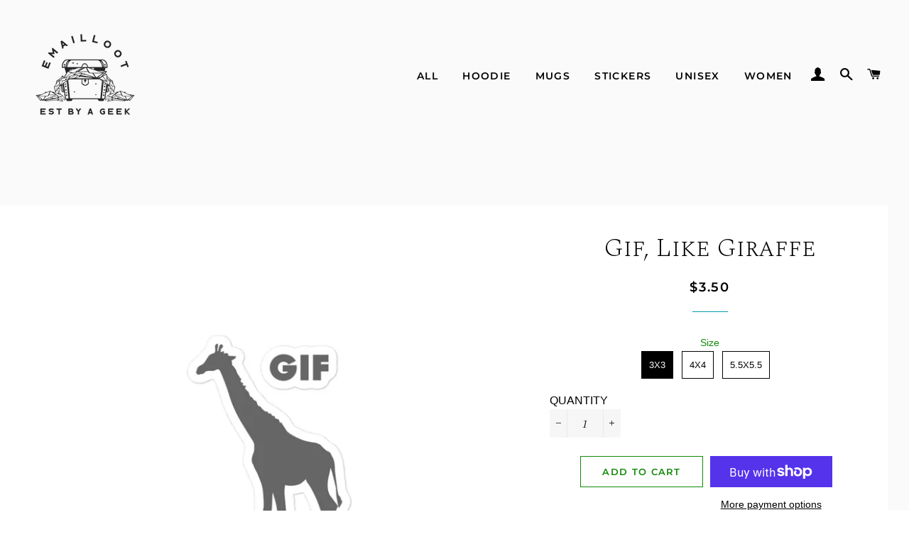

--- FILE ---
content_type: text/html; charset=utf-8
request_url: https://www.emailloot.com/products/gif-like-giraffe-3
body_size: 32518
content:
<!doctype html>
<html class="no-js" lang="en">
<head>
<!-- starapps_core_start -->
<!-- This code is automatically managed by StarApps Studio -->
<!-- Please contact support@starapps.studio for any help -->
<!-- File location: snippets/starapps-core.liquid -->



    
<!-- starapps_core_end -->


  <!-- Basic page needs ================================================== -->
  <meta charset="utf-8">
  <meta http-equiv="X-UA-Compatible" content="IE=edge,chrome=1">

  
    <link rel="shortcut icon" href="//www.emailloot.com/cdn/shop/files/emailloot_logo_nowhitespace_32x32.png?v=1674674390" type="image/png" />
  

  <!-- Title and description ================================================== -->
  <title>
  Giraffe Stickers | Email Loot
  </title>

  
  <meta name="description" content="Decorate water bottles, books, and more with our Giraffe Stickers. Our high-quality, stronghold vinyl stickers are fast and easy to apply. High opacity film is impossible to see through.">
  

  <!-- Helpers ================================================== -->
  <!-- /snippets/social-meta-tags.liquid -->




<meta property="og:site_name" content="Email Loot">
<meta property="og:url" content="https://www.emailloot.com/products/gif-like-giraffe-3">
<meta property="og:title" content="Giraffe Stickers | Email Loot">
<meta property="og:type" content="product">
<meta property="og:description" content="Decorate water bottles, books, and more with our Giraffe Stickers. Our high-quality, stronghold vinyl stickers are fast and easy to apply. High opacity film is impossible to see through.">

  <meta property="og:price:amount" content="3.50">
  <meta property="og:price:currency" content="USD">

<meta property="og:image" content="http://www.emailloot.com/cdn/shop/products/kiss-cut-stickers-3x3-default-61480b039dd5a_1200x1200.jpg?v=1632111367"><meta property="og:image" content="http://www.emailloot.com/cdn/shop/products/kiss-cut-stickers-4x4-default-61480b039de07_1200x1200.jpg?v=1632111367"><meta property="og:image" content="http://www.emailloot.com/cdn/shop/products/kiss-cut-stickers-5.5x5.5-default-61480b039de72_1200x1200.jpg?v=1632111369">
<meta property="og:image:secure_url" content="https://www.emailloot.com/cdn/shop/products/kiss-cut-stickers-3x3-default-61480b039dd5a_1200x1200.jpg?v=1632111367"><meta property="og:image:secure_url" content="https://www.emailloot.com/cdn/shop/products/kiss-cut-stickers-4x4-default-61480b039de07_1200x1200.jpg?v=1632111367"><meta property="og:image:secure_url" content="https://www.emailloot.com/cdn/shop/products/kiss-cut-stickers-5.5x5.5-default-61480b039de72_1200x1200.jpg?v=1632111369">


  <meta name="twitter:site" content="@emailloot">

<meta name="twitter:card" content="summary_large_image">
<meta name="twitter:title" content="Giraffe Stickers | Email Loot">
<meta name="twitter:description" content="Decorate water bottles, books, and more with our Giraffe Stickers. Our high-quality, stronghold vinyl stickers are fast and easy to apply. High opacity film is impossible to see through.">

  <link rel="canonical" href="https://www.emailloot.com/products/gif-like-giraffe-3">
  <meta name="viewport" content="width=device-width,initial-scale=1,shrink-to-fit=no">
  <meta name="theme-color" content="#128a08">
  <style data-shopify>
  :root {
    --color-body-text: #128a08;
    --color-body: #ffffff;
  }
</style>


  <!-- CSS ================================================== -->
  <link href="//www.emailloot.com/cdn/shop/t/27/assets/fonts.css?v=127784422598426238331671369621" rel="stylesheet" type="text/css" media="all" />
  <link href="//www.emailloot.com/cdn/shop/t/27/assets/timber.scss.css?v=70743881673884219761759333103" rel="stylesheet" type="text/css" media="all" />
  <link href="//www.emailloot.com/cdn/shop/t/27/assets/theme.scss.css?v=104372005082193194011759333103" rel="stylesheet" type="text/css" media="all" />
  <link href="//www.emailloot.com/cdn/shop/t/27/assets/custom.css?v=159513509097277955251671369621" rel="stylesheet" type="text/css" media="all" />	
  
  <!-- Sections ================================================== -->
  <script>
    window.theme = window.theme || {};
    theme.strings = {
      zoomClose: "Close (Esc)",
      zoomPrev: "Previous (Left arrow key)",
      zoomNext: "Next (Right arrow key)",
      moneyFormat: "${{amount}}",
      addressError: "Error looking up that address",
      addressNoResults: "No results for that address",
      addressQueryLimit: "You have exceeded the Google API usage limit. Consider upgrading to a \u003ca href=\"https:\/\/developers.google.com\/maps\/premium\/usage-limits\"\u003ePremium Plan\u003c\/a\u003e.",
      authError: "There was a problem authenticating your Google Maps account.",
      cartEmpty: "Your cart is currently empty.",
      cartCookie: "Enable cookies to use the shopping cart",
      cartSavings: "You're saving [savings]",
      productSlideLabel: "Slide [slide_number] of [slide_max]."
    };
    theme.settings = {
      cartType: "drawer",
      gridType: null
    };
  </script>

  <script src="//www.emailloot.com/cdn/shop/t/27/assets/jquery-2.2.3.min.js?v=58211863146907186831671369621" type="text/javascript"></script>

  <script src="//www.emailloot.com/cdn/shop/t/27/assets/lazysizes.min.js?v=155223123402716617051671369621" async="async"></script>

  <script src="//www.emailloot.com/cdn/shop/t/27/assets/theme.js?v=74885807593154603971671379525" defer="defer"></script>

  <!-- Header hook for plugins ================================================== -->
  <script>window.performance && window.performance.mark && window.performance.mark('shopify.content_for_header.start');</script><meta name="google-site-verification" content="gq3t88ZxdmLQ6z0P0KYL42Axq3kXThzeRgO2peOL3wc">
<meta name="facebook-domain-verification" content="3mhhuqozf7nrhb7tf0v2utodln8xwm">
<meta id="shopify-digital-wallet" name="shopify-digital-wallet" content="/57353076901/digital_wallets/dialog">
<meta name="shopify-checkout-api-token" content="cd92dcd823401f4266ff923f45e9141f">
<meta id="in-context-paypal-metadata" data-shop-id="57353076901" data-venmo-supported="false" data-environment="production" data-locale="en_US" data-paypal-v4="true" data-currency="USD">
<link rel="alternate" type="application/json+oembed" href="https://www.emailloot.com/products/gif-like-giraffe-3.oembed">
<script async="async" src="/checkouts/internal/preloads.js?locale=en-US"></script>
<link rel="preconnect" href="https://shop.app" crossorigin="anonymous">
<script async="async" src="https://shop.app/checkouts/internal/preloads.js?locale=en-US&shop_id=57353076901" crossorigin="anonymous"></script>
<script id="apple-pay-shop-capabilities" type="application/json">{"shopId":57353076901,"countryCode":"US","currencyCode":"USD","merchantCapabilities":["supports3DS"],"merchantId":"gid:\/\/shopify\/Shop\/57353076901","merchantName":"Email Loot","requiredBillingContactFields":["postalAddress","email"],"requiredShippingContactFields":["postalAddress","email"],"shippingType":"shipping","supportedNetworks":["visa","masterCard","amex","discover","elo","jcb"],"total":{"type":"pending","label":"Email Loot","amount":"1.00"},"shopifyPaymentsEnabled":true,"supportsSubscriptions":true}</script>
<script id="shopify-features" type="application/json">{"accessToken":"cd92dcd823401f4266ff923f45e9141f","betas":["rich-media-storefront-analytics"],"domain":"www.emailloot.com","predictiveSearch":true,"shopId":57353076901,"locale":"en"}</script>
<script>var Shopify = Shopify || {};
Shopify.shop = "email-loot.myshopify.com";
Shopify.locale = "en";
Shopify.currency = {"active":"USD","rate":"1.0"};
Shopify.country = "US";
Shopify.theme = {"name":"Dev 1.0.0-beta","id":132045701285,"schema_name":"Brooklyn","schema_version":"17.6.0","theme_store_id":730,"role":"main"};
Shopify.theme.handle = "null";
Shopify.theme.style = {"id":null,"handle":null};
Shopify.cdnHost = "www.emailloot.com/cdn";
Shopify.routes = Shopify.routes || {};
Shopify.routes.root = "/";</script>
<script type="module">!function(o){(o.Shopify=o.Shopify||{}).modules=!0}(window);</script>
<script>!function(o){function n(){var o=[];function n(){o.push(Array.prototype.slice.apply(arguments))}return n.q=o,n}var t=o.Shopify=o.Shopify||{};t.loadFeatures=n(),t.autoloadFeatures=n()}(window);</script>
<script>
  window.ShopifyPay = window.ShopifyPay || {};
  window.ShopifyPay.apiHost = "shop.app\/pay";
  window.ShopifyPay.redirectState = null;
</script>
<script id="shop-js-analytics" type="application/json">{"pageType":"product"}</script>
<script defer="defer" async type="module" src="//www.emailloot.com/cdn/shopifycloud/shop-js/modules/v2/client.init-shop-cart-sync_C5BV16lS.en.esm.js"></script>
<script defer="defer" async type="module" src="//www.emailloot.com/cdn/shopifycloud/shop-js/modules/v2/chunk.common_CygWptCX.esm.js"></script>
<script type="module">
  await import("//www.emailloot.com/cdn/shopifycloud/shop-js/modules/v2/client.init-shop-cart-sync_C5BV16lS.en.esm.js");
await import("//www.emailloot.com/cdn/shopifycloud/shop-js/modules/v2/chunk.common_CygWptCX.esm.js");

  window.Shopify.SignInWithShop?.initShopCartSync?.({"fedCMEnabled":true,"windoidEnabled":true});

</script>
<script defer="defer" async type="module" src="//www.emailloot.com/cdn/shopifycloud/shop-js/modules/v2/client.payment-terms_CZxnsJam.en.esm.js"></script>
<script defer="defer" async type="module" src="//www.emailloot.com/cdn/shopifycloud/shop-js/modules/v2/chunk.common_CygWptCX.esm.js"></script>
<script defer="defer" async type="module" src="//www.emailloot.com/cdn/shopifycloud/shop-js/modules/v2/chunk.modal_D71HUcav.esm.js"></script>
<script type="module">
  await import("//www.emailloot.com/cdn/shopifycloud/shop-js/modules/v2/client.payment-terms_CZxnsJam.en.esm.js");
await import("//www.emailloot.com/cdn/shopifycloud/shop-js/modules/v2/chunk.common_CygWptCX.esm.js");
await import("//www.emailloot.com/cdn/shopifycloud/shop-js/modules/v2/chunk.modal_D71HUcav.esm.js");

  
</script>
<script>
  window.Shopify = window.Shopify || {};
  if (!window.Shopify.featureAssets) window.Shopify.featureAssets = {};
  window.Shopify.featureAssets['shop-js'] = {"shop-cart-sync":["modules/v2/client.shop-cart-sync_ZFArdW7E.en.esm.js","modules/v2/chunk.common_CygWptCX.esm.js"],"init-fed-cm":["modules/v2/client.init-fed-cm_CmiC4vf6.en.esm.js","modules/v2/chunk.common_CygWptCX.esm.js"],"shop-button":["modules/v2/client.shop-button_tlx5R9nI.en.esm.js","modules/v2/chunk.common_CygWptCX.esm.js"],"shop-cash-offers":["modules/v2/client.shop-cash-offers_DOA2yAJr.en.esm.js","modules/v2/chunk.common_CygWptCX.esm.js","modules/v2/chunk.modal_D71HUcav.esm.js"],"init-windoid":["modules/v2/client.init-windoid_sURxWdc1.en.esm.js","modules/v2/chunk.common_CygWptCX.esm.js"],"shop-toast-manager":["modules/v2/client.shop-toast-manager_ClPi3nE9.en.esm.js","modules/v2/chunk.common_CygWptCX.esm.js"],"init-shop-email-lookup-coordinator":["modules/v2/client.init-shop-email-lookup-coordinator_B8hsDcYM.en.esm.js","modules/v2/chunk.common_CygWptCX.esm.js"],"init-shop-cart-sync":["modules/v2/client.init-shop-cart-sync_C5BV16lS.en.esm.js","modules/v2/chunk.common_CygWptCX.esm.js"],"avatar":["modules/v2/client.avatar_BTnouDA3.en.esm.js"],"pay-button":["modules/v2/client.pay-button_FdsNuTd3.en.esm.js","modules/v2/chunk.common_CygWptCX.esm.js"],"init-customer-accounts":["modules/v2/client.init-customer-accounts_DxDtT_ad.en.esm.js","modules/v2/client.shop-login-button_C5VAVYt1.en.esm.js","modules/v2/chunk.common_CygWptCX.esm.js","modules/v2/chunk.modal_D71HUcav.esm.js"],"init-shop-for-new-customer-accounts":["modules/v2/client.init-shop-for-new-customer-accounts_ChsxoAhi.en.esm.js","modules/v2/client.shop-login-button_C5VAVYt1.en.esm.js","modules/v2/chunk.common_CygWptCX.esm.js","modules/v2/chunk.modal_D71HUcav.esm.js"],"shop-login-button":["modules/v2/client.shop-login-button_C5VAVYt1.en.esm.js","modules/v2/chunk.common_CygWptCX.esm.js","modules/v2/chunk.modal_D71HUcav.esm.js"],"init-customer-accounts-sign-up":["modules/v2/client.init-customer-accounts-sign-up_CPSyQ0Tj.en.esm.js","modules/v2/client.shop-login-button_C5VAVYt1.en.esm.js","modules/v2/chunk.common_CygWptCX.esm.js","modules/v2/chunk.modal_D71HUcav.esm.js"],"shop-follow-button":["modules/v2/client.shop-follow-button_Cva4Ekp9.en.esm.js","modules/v2/chunk.common_CygWptCX.esm.js","modules/v2/chunk.modal_D71HUcav.esm.js"],"checkout-modal":["modules/v2/client.checkout-modal_BPM8l0SH.en.esm.js","modules/v2/chunk.common_CygWptCX.esm.js","modules/v2/chunk.modal_D71HUcav.esm.js"],"lead-capture":["modules/v2/client.lead-capture_Bi8yE_yS.en.esm.js","modules/v2/chunk.common_CygWptCX.esm.js","modules/v2/chunk.modal_D71HUcav.esm.js"],"shop-login":["modules/v2/client.shop-login_D6lNrXab.en.esm.js","modules/v2/chunk.common_CygWptCX.esm.js","modules/v2/chunk.modal_D71HUcav.esm.js"],"payment-terms":["modules/v2/client.payment-terms_CZxnsJam.en.esm.js","modules/v2/chunk.common_CygWptCX.esm.js","modules/v2/chunk.modal_D71HUcav.esm.js"]};
</script>
<script>(function() {
  var isLoaded = false;
  function asyncLoad() {
    if (isLoaded) return;
    isLoaded = true;
    var urls = ["\/\/cdn.shopify.com\/proxy\/925d7e61da1ab6a7b80300500cace23a0a84dcd9500a959a9eac238b771c24bf\/static.cdn.printful.com\/static\/js\/external\/shopify-product-customizer.js?v=0.28\u0026shop=email-loot.myshopify.com\u0026sp-cache-control=cHVibGljLCBtYXgtYWdlPTkwMA"];
    for (var i = 0; i < urls.length; i++) {
      var s = document.createElement('script');
      s.type = 'text/javascript';
      s.async = true;
      s.src = urls[i];
      var x = document.getElementsByTagName('script')[0];
      x.parentNode.insertBefore(s, x);
    }
  };
  if(window.attachEvent) {
    window.attachEvent('onload', asyncLoad);
  } else {
    window.addEventListener('load', asyncLoad, false);
  }
})();</script>
<script id="__st">var __st={"a":57353076901,"offset":-21600,"reqid":"e23562d0-d435-4e98-b603-8d5b0a758cc7-1768708531","pageurl":"www.emailloot.com\/products\/gif-like-giraffe-3","u":"40d4b5fe2c25","p":"product","rtyp":"product","rid":7055218606245};</script>
<script>window.ShopifyPaypalV4VisibilityTracking = true;</script>
<script id="captcha-bootstrap">!function(){'use strict';const t='contact',e='account',n='new_comment',o=[[t,t],['blogs',n],['comments',n],[t,'customer']],c=[[e,'customer_login'],[e,'guest_login'],[e,'recover_customer_password'],[e,'create_customer']],r=t=>t.map((([t,e])=>`form[action*='/${t}']:not([data-nocaptcha='true']) input[name='form_type'][value='${e}']`)).join(','),a=t=>()=>t?[...document.querySelectorAll(t)].map((t=>t.form)):[];function s(){const t=[...o],e=r(t);return a(e)}const i='password',u='form_key',d=['recaptcha-v3-token','g-recaptcha-response','h-captcha-response',i],f=()=>{try{return window.sessionStorage}catch{return}},m='__shopify_v',_=t=>t.elements[u];function p(t,e,n=!1){try{const o=window.sessionStorage,c=JSON.parse(o.getItem(e)),{data:r}=function(t){const{data:e,action:n}=t;return t[m]||n?{data:e,action:n}:{data:t,action:n}}(c);for(const[e,n]of Object.entries(r))t.elements[e]&&(t.elements[e].value=n);n&&o.removeItem(e)}catch(o){console.error('form repopulation failed',{error:o})}}const l='form_type',E='cptcha';function T(t){t.dataset[E]=!0}const w=window,h=w.document,L='Shopify',v='ce_forms',y='captcha';let A=!1;((t,e)=>{const n=(g='f06e6c50-85a8-45c8-87d0-21a2b65856fe',I='https://cdn.shopify.com/shopifycloud/storefront-forms-hcaptcha/ce_storefront_forms_captcha_hcaptcha.v1.5.2.iife.js',D={infoText:'Protected by hCaptcha',privacyText:'Privacy',termsText:'Terms'},(t,e,n)=>{const o=w[L][v],c=o.bindForm;if(c)return c(t,g,e,D).then(n);var r;o.q.push([[t,g,e,D],n]),r=I,A||(h.body.append(Object.assign(h.createElement('script'),{id:'captcha-provider',async:!0,src:r})),A=!0)});var g,I,D;w[L]=w[L]||{},w[L][v]=w[L][v]||{},w[L][v].q=[],w[L][y]=w[L][y]||{},w[L][y].protect=function(t,e){n(t,void 0,e),T(t)},Object.freeze(w[L][y]),function(t,e,n,w,h,L){const[v,y,A,g]=function(t,e,n){const i=e?o:[],u=t?c:[],d=[...i,...u],f=r(d),m=r(i),_=r(d.filter((([t,e])=>n.includes(e))));return[a(f),a(m),a(_),s()]}(w,h,L),I=t=>{const e=t.target;return e instanceof HTMLFormElement?e:e&&e.form},D=t=>v().includes(t);t.addEventListener('submit',(t=>{const e=I(t);if(!e)return;const n=D(e)&&!e.dataset.hcaptchaBound&&!e.dataset.recaptchaBound,o=_(e),c=g().includes(e)&&(!o||!o.value);(n||c)&&t.preventDefault(),c&&!n&&(function(t){try{if(!f())return;!function(t){const e=f();if(!e)return;const n=_(t);if(!n)return;const o=n.value;o&&e.removeItem(o)}(t);const e=Array.from(Array(32),(()=>Math.random().toString(36)[2])).join('');!function(t,e){_(t)||t.append(Object.assign(document.createElement('input'),{type:'hidden',name:u})),t.elements[u].value=e}(t,e),function(t,e){const n=f();if(!n)return;const o=[...t.querySelectorAll(`input[type='${i}']`)].map((({name:t})=>t)),c=[...d,...o],r={};for(const[a,s]of new FormData(t).entries())c.includes(a)||(r[a]=s);n.setItem(e,JSON.stringify({[m]:1,action:t.action,data:r}))}(t,e)}catch(e){console.error('failed to persist form',e)}}(e),e.submit())}));const S=(t,e)=>{t&&!t.dataset[E]&&(n(t,e.some((e=>e===t))),T(t))};for(const o of['focusin','change'])t.addEventListener(o,(t=>{const e=I(t);D(e)&&S(e,y())}));const B=e.get('form_key'),M=e.get(l),P=B&&M;t.addEventListener('DOMContentLoaded',(()=>{const t=y();if(P)for(const e of t)e.elements[l].value===M&&p(e,B);[...new Set([...A(),...v().filter((t=>'true'===t.dataset.shopifyCaptcha))])].forEach((e=>S(e,t)))}))}(h,new URLSearchParams(w.location.search),n,t,e,['guest_login'])})(!0,!0)}();</script>
<script integrity="sha256-4kQ18oKyAcykRKYeNunJcIwy7WH5gtpwJnB7kiuLZ1E=" data-source-attribution="shopify.loadfeatures" defer="defer" src="//www.emailloot.com/cdn/shopifycloud/storefront/assets/storefront/load_feature-a0a9edcb.js" crossorigin="anonymous"></script>
<script crossorigin="anonymous" defer="defer" src="//www.emailloot.com/cdn/shopifycloud/storefront/assets/shopify_pay/storefront-65b4c6d7.js?v=20250812"></script>
<script data-source-attribution="shopify.dynamic_checkout.dynamic.init">var Shopify=Shopify||{};Shopify.PaymentButton=Shopify.PaymentButton||{isStorefrontPortableWallets:!0,init:function(){window.Shopify.PaymentButton.init=function(){};var t=document.createElement("script");t.src="https://www.emailloot.com/cdn/shopifycloud/portable-wallets/latest/portable-wallets.en.js",t.type="module",document.head.appendChild(t)}};
</script>
<script data-source-attribution="shopify.dynamic_checkout.buyer_consent">
  function portableWalletsHideBuyerConsent(e){var t=document.getElementById("shopify-buyer-consent"),n=document.getElementById("shopify-subscription-policy-button");t&&n&&(t.classList.add("hidden"),t.setAttribute("aria-hidden","true"),n.removeEventListener("click",e))}function portableWalletsShowBuyerConsent(e){var t=document.getElementById("shopify-buyer-consent"),n=document.getElementById("shopify-subscription-policy-button");t&&n&&(t.classList.remove("hidden"),t.removeAttribute("aria-hidden"),n.addEventListener("click",e))}window.Shopify?.PaymentButton&&(window.Shopify.PaymentButton.hideBuyerConsent=portableWalletsHideBuyerConsent,window.Shopify.PaymentButton.showBuyerConsent=portableWalletsShowBuyerConsent);
</script>
<script>
  function portableWalletsCleanup(e){e&&e.src&&console.error("Failed to load portable wallets script "+e.src);var t=document.querySelectorAll("shopify-accelerated-checkout .shopify-payment-button__skeleton, shopify-accelerated-checkout-cart .wallet-cart-button__skeleton"),e=document.getElementById("shopify-buyer-consent");for(let e=0;e<t.length;e++)t[e].remove();e&&e.remove()}function portableWalletsNotLoadedAsModule(e){e instanceof ErrorEvent&&"string"==typeof e.message&&e.message.includes("import.meta")&&"string"==typeof e.filename&&e.filename.includes("portable-wallets")&&(window.removeEventListener("error",portableWalletsNotLoadedAsModule),window.Shopify.PaymentButton.failedToLoad=e,"loading"===document.readyState?document.addEventListener("DOMContentLoaded",window.Shopify.PaymentButton.init):window.Shopify.PaymentButton.init())}window.addEventListener("error",portableWalletsNotLoadedAsModule);
</script>

<script type="module" src="https://www.emailloot.com/cdn/shopifycloud/portable-wallets/latest/portable-wallets.en.js" onError="portableWalletsCleanup(this)" crossorigin="anonymous"></script>
<script nomodule>
  document.addEventListener("DOMContentLoaded", portableWalletsCleanup);
</script>

<link id="shopify-accelerated-checkout-styles" rel="stylesheet" media="screen" href="https://www.emailloot.com/cdn/shopifycloud/portable-wallets/latest/accelerated-checkout-backwards-compat.css" crossorigin="anonymous">
<style id="shopify-accelerated-checkout-cart">
        #shopify-buyer-consent {
  margin-top: 1em;
  display: inline-block;
  width: 100%;
}

#shopify-buyer-consent.hidden {
  display: none;
}

#shopify-subscription-policy-button {
  background: none;
  border: none;
  padding: 0;
  text-decoration: underline;
  font-size: inherit;
  cursor: pointer;
}

#shopify-subscription-policy-button::before {
  box-shadow: none;
}

      </style>

<script>window.performance && window.performance.mark && window.performance.mark('shopify.content_for_header.end');</script>

  <script src="//www.emailloot.com/cdn/shop/t/27/assets/modernizr.min.js?v=21391054748206432451671369621" type="text/javascript"></script>

  
  

<!-- BEGIN app block: shopify://apps/swatch-king/blocks/variant-swatch-king/0850b1e4-ba30-4a0d-a8f4-f9a939276d7d -->


















































  <script>
    window.vsk_data = function(){
      return {
        "block_collection_settings": {"alignment":"center","enable":true,"swatch_location":"After image","switch_on_hover":true,"preselect_variant":false,"current_template":"product"},
        "currency": "USD",
        "currency_symbol": "$",
        "primary_locale": "en",
        "localized_string": {},
        "app_setting_styles": {"products_swatch_presentation":{"slide_left_button_svg":"","slide_right_button_svg":""},"collections_swatch_presentation":{"minified":false,"minified_products":false,"minified_template":"+{count}","slide_left_button_svg":"","minified_display_count":[3,6],"slide_right_button_svg":""}},
        "app_setting": {"display_logs":false,"default_preset":128714,"pre_hide_strategy":"hide-all-theme-selectors","swatch_url_source":"cdn","product_data_source":"js"},
        "app_setting_config": {"app_execution_strategy":"all","collections_options_disabled":null,"default_swatch_image":"","do_not_select_an_option":{"text":"Select a {{ option_name }}","status":true,"control_add_to_cart":true,"allow_virtual_trigger":true,"make_a_selection_text":"Select a {{ option_name }}","auto_select_options_list":[]},"history_free_group_navigation":false,"notranslate":false,"products_options_disabled":null,"size_chart":{"type":"theme","labels":"size,sizes,taille,größe,tamanho,tamaño,koko,サイズ","position":"right","size_chart_app":"","size_chart_app_css":"","size_chart_app_selector":""},"session_storage_timeout_seconds":60,"enable_swatch":{"cart":{"enable_on_cart_product_grid":true,"enable_on_cart_featured_product":true},"home":{"enable_on_home_product_grid":true,"enable_on_home_featured_product":true},"pages":{"enable_on_custom_product_grid":true,"enable_on_custom_featured_product":true},"article":{"enable_on_article_product_grid":true,"enable_on_article_featured_product":true},"products":{"enable_on_main_product":true,"enable_on_product_grid":true},"collections":{"enable_on_collection_quick_view":true,"enable_on_collection_product_grid":true},"list_collections":{"enable_on_list_collection_quick_view":true,"enable_on_list_collection_product_grid":true}},"product_template":{"group_swatches":true,"variant_swatches":true},"product_batch_size":250,"use_optimized_urls":true,"enable_error_tracking":false,"enable_event_tracking":false,"preset_badge":{"order":[{"name":"sold_out","order":0},{"name":"sale","order":1},{"name":"new","order":2}],"new_badge_text":"NEW","new_badge_color":"#FFFFFF","sale_badge_text":"SALE","sale_badge_color":"#FFFFFF","new_badge_bg_color":"#121212D1","sale_badge_bg_color":"#D91C01D1","sold_out_badge_text":"SOLD OUT","sold_out_badge_color":"#FFFFFF","new_show_when_all_same":false,"sale_show_when_all_same":false,"sold_out_badge_bg_color":"#BBBBBBD1","new_product_max_duration":90,"sold_out_show_when_all_same":true,"min_price_diff_for_sale_badge":5}},
        "theme_settings_map": {"125581754533":35727,"126200053925":35727,"128874381477":35727,"128874414245":35727,"132045701285":35727,"139510186149":35727},
        "theme_settings": {"35727":{"id":35727,"configurations":{"products":{"theme_type":"dawn","swatch_root":{"position":"before","selector":"select.product-single__variants","groups_selector":"","section_selector":"[data-section-type=\"product-template\"]","secondary_position":"","secondary_selector":"","use_section_as_root":true},"option_selectors":".radio-wrapper input, .radio-wrapper select","selectors_to_hide":[".radio-wrapper"],"json_data_selector":"","add_to_cart_selector":"[name=\"add\"]","custom_button_params":{"data":[{"value_attribute":"data-value","option_attribute":"data-name"}],"selected_selector":".active"},"option_index_attributes":["data-index","data-option-position","data-object","data-product-option","data-option-index","name"],"add_to_cart_text_selector":"[name=\"add\"]\u003espan","selectors_to_hide_override":"","add_to_cart_enabled_classes":"","add_to_cart_disabled_classes":""},"collections":{"grid_updates":[{"name":"sku","template":null,"display_position":"replace","display_selector":null,"element_selector":""},{"name":"price","template":null,"display_position":"replace","display_selector":null,"element_selector":""}],"data_selectors":{"url":"a","title":".grid-product__title","attributes":[],"form_input":"","featured_image":"img","secondary_image":""},"attribute_updates":[{"selector":null,"template":null,"attribute":null}],"selectors_to_hide":[],"json_data_selector":"[sa-swatch-json]","swatch_root_selector":"[data-section-type=\"collection-template\"] .grid-product, [data-section-type=\"product-recommendations\"] .grid-product","swatch_display_options":[{"label":"After image","position":"after","selector":".grid-product__image-wrapper"},{"label":"After price","position":"after","selector":".grid-product__price-wrap"},{"label":"After title","position":"after","selector":".grid-product__title"}]}},"settings":{"products":{"handleize":false,"init_deferred":false,"label_split_symbol":"-","size_chart_selector":"","persist_group_variant":true,"hide_single_value_option":"none"},"collections":{"layer_index":12,"display_label":false,"continuous_lookup":3000,"json_data_from_api":true,"label_split_symbol":"-","price_trailing_zeroes":false,"hide_single_value_option":"none"}},"custom_scripts":[],"custom_css":"ul.swatch-view, .swatches {margin: 0px !important;}.is-sold-out .product--image, .is-sold-out .grid-product__image {opacity: 1 !important;}","theme_store_ids":[730],"schema_theme_names":["Brooklyn"],"pre_hide_css_code":null},"35727":{"id":35727,"configurations":{"products":{"theme_type":"dawn","swatch_root":{"position":"before","selector":"select.product-single__variants","groups_selector":"","section_selector":"[data-section-type=\"product-template\"]","secondary_position":"","secondary_selector":"","use_section_as_root":true},"option_selectors":".radio-wrapper input, .radio-wrapper select","selectors_to_hide":[".radio-wrapper"],"json_data_selector":"","add_to_cart_selector":"[name=\"add\"]","custom_button_params":{"data":[{"value_attribute":"data-value","option_attribute":"data-name"}],"selected_selector":".active"},"option_index_attributes":["data-index","data-option-position","data-object","data-product-option","data-option-index","name"],"add_to_cart_text_selector":"[name=\"add\"]\u003espan","selectors_to_hide_override":"","add_to_cart_enabled_classes":"","add_to_cart_disabled_classes":""},"collections":{"grid_updates":[{"name":"sku","template":null,"display_position":"replace","display_selector":null,"element_selector":""},{"name":"price","template":null,"display_position":"replace","display_selector":null,"element_selector":""}],"data_selectors":{"url":"a","title":".grid-product__title","attributes":[],"form_input":"","featured_image":"img","secondary_image":""},"attribute_updates":[{"selector":null,"template":null,"attribute":null}],"selectors_to_hide":[],"json_data_selector":"[sa-swatch-json]","swatch_root_selector":"[data-section-type=\"collection-template\"] .grid-product, [data-section-type=\"product-recommendations\"] .grid-product","swatch_display_options":[{"label":"After image","position":"after","selector":".grid-product__image-wrapper"},{"label":"After price","position":"after","selector":".grid-product__price-wrap"},{"label":"After title","position":"after","selector":".grid-product__title"}]}},"settings":{"products":{"handleize":false,"init_deferred":false,"label_split_symbol":"-","size_chart_selector":"","persist_group_variant":true,"hide_single_value_option":"none"},"collections":{"layer_index":12,"display_label":false,"continuous_lookup":3000,"json_data_from_api":true,"label_split_symbol":"-","price_trailing_zeroes":false,"hide_single_value_option":"none"}},"custom_scripts":[],"custom_css":"ul.swatch-view, .swatches {margin: 0px !important;}.is-sold-out .product--image, .is-sold-out .grid-product__image {opacity: 1 !important;}","theme_store_ids":[730],"schema_theme_names":["Brooklyn"],"pre_hide_css_code":null},"35727":{"id":35727,"configurations":{"products":{"theme_type":"dawn","swatch_root":{"position":"before","selector":"select.product-single__variants","groups_selector":"","section_selector":"[data-section-type=\"product-template\"]","secondary_position":"","secondary_selector":"","use_section_as_root":true},"option_selectors":".radio-wrapper input, .radio-wrapper select","selectors_to_hide":[".radio-wrapper"],"json_data_selector":"","add_to_cart_selector":"[name=\"add\"]","custom_button_params":{"data":[{"value_attribute":"data-value","option_attribute":"data-name"}],"selected_selector":".active"},"option_index_attributes":["data-index","data-option-position","data-object","data-product-option","data-option-index","name"],"add_to_cart_text_selector":"[name=\"add\"]\u003espan","selectors_to_hide_override":"","add_to_cart_enabled_classes":"","add_to_cart_disabled_classes":""},"collections":{"grid_updates":[{"name":"sku","template":null,"display_position":"replace","display_selector":null,"element_selector":""},{"name":"price","template":null,"display_position":"replace","display_selector":null,"element_selector":""}],"data_selectors":{"url":"a","title":".grid-product__title","attributes":[],"form_input":"","featured_image":"img","secondary_image":""},"attribute_updates":[{"selector":null,"template":null,"attribute":null}],"selectors_to_hide":[],"json_data_selector":"[sa-swatch-json]","swatch_root_selector":"[data-section-type=\"collection-template\"] .grid-product, [data-section-type=\"product-recommendations\"] .grid-product","swatch_display_options":[{"label":"After image","position":"after","selector":".grid-product__image-wrapper"},{"label":"After price","position":"after","selector":".grid-product__price-wrap"},{"label":"After title","position":"after","selector":".grid-product__title"}]}},"settings":{"products":{"handleize":false,"init_deferred":false,"label_split_symbol":"-","size_chart_selector":"","persist_group_variant":true,"hide_single_value_option":"none"},"collections":{"layer_index":12,"display_label":false,"continuous_lookup":3000,"json_data_from_api":true,"label_split_symbol":"-","price_trailing_zeroes":false,"hide_single_value_option":"none"}},"custom_scripts":[],"custom_css":"ul.swatch-view, .swatches {margin: 0px !important;}.is-sold-out .product--image, .is-sold-out .grid-product__image {opacity: 1 !important;}","theme_store_ids":[730],"schema_theme_names":["Brooklyn"],"pre_hide_css_code":null},"35727":{"id":35727,"configurations":{"products":{"theme_type":"dawn","swatch_root":{"position":"before","selector":"select.product-single__variants","groups_selector":"","section_selector":"[data-section-type=\"product-template\"]","secondary_position":"","secondary_selector":"","use_section_as_root":true},"option_selectors":".radio-wrapper input, .radio-wrapper select","selectors_to_hide":[".radio-wrapper"],"json_data_selector":"","add_to_cart_selector":"[name=\"add\"]","custom_button_params":{"data":[{"value_attribute":"data-value","option_attribute":"data-name"}],"selected_selector":".active"},"option_index_attributes":["data-index","data-option-position","data-object","data-product-option","data-option-index","name"],"add_to_cart_text_selector":"[name=\"add\"]\u003espan","selectors_to_hide_override":"","add_to_cart_enabled_classes":"","add_to_cart_disabled_classes":""},"collections":{"grid_updates":[{"name":"sku","template":null,"display_position":"replace","display_selector":null,"element_selector":""},{"name":"price","template":null,"display_position":"replace","display_selector":null,"element_selector":""}],"data_selectors":{"url":"a","title":".grid-product__title","attributes":[],"form_input":"","featured_image":"img","secondary_image":""},"attribute_updates":[{"selector":null,"template":null,"attribute":null}],"selectors_to_hide":[],"json_data_selector":"[sa-swatch-json]","swatch_root_selector":"[data-section-type=\"collection-template\"] .grid-product, [data-section-type=\"product-recommendations\"] .grid-product","swatch_display_options":[{"label":"After image","position":"after","selector":".grid-product__image-wrapper"},{"label":"After price","position":"after","selector":".grid-product__price-wrap"},{"label":"After title","position":"after","selector":".grid-product__title"}]}},"settings":{"products":{"handleize":false,"init_deferred":false,"label_split_symbol":"-","size_chart_selector":"","persist_group_variant":true,"hide_single_value_option":"none"},"collections":{"layer_index":12,"display_label":false,"continuous_lookup":3000,"json_data_from_api":true,"label_split_symbol":"-","price_trailing_zeroes":false,"hide_single_value_option":"none"}},"custom_scripts":[],"custom_css":"ul.swatch-view, .swatches {margin: 0px !important;}.is-sold-out .product--image, .is-sold-out .grid-product__image {opacity: 1 !important;}","theme_store_ids":[730],"schema_theme_names":["Brooklyn"],"pre_hide_css_code":null},"35727":{"id":35727,"configurations":{"products":{"theme_type":"dawn","swatch_root":{"position":"before","selector":"select.product-single__variants","groups_selector":"","section_selector":"[data-section-type=\"product-template\"]","secondary_position":"","secondary_selector":"","use_section_as_root":true},"option_selectors":".radio-wrapper input, .radio-wrapper select","selectors_to_hide":[".radio-wrapper"],"json_data_selector":"","add_to_cart_selector":"[name=\"add\"]","custom_button_params":{"data":[{"value_attribute":"data-value","option_attribute":"data-name"}],"selected_selector":".active"},"option_index_attributes":["data-index","data-option-position","data-object","data-product-option","data-option-index","name"],"add_to_cart_text_selector":"[name=\"add\"]\u003espan","selectors_to_hide_override":"","add_to_cart_enabled_classes":"","add_to_cart_disabled_classes":""},"collections":{"grid_updates":[{"name":"sku","template":null,"display_position":"replace","display_selector":null,"element_selector":""},{"name":"price","template":null,"display_position":"replace","display_selector":null,"element_selector":""}],"data_selectors":{"url":"a","title":".grid-product__title","attributes":[],"form_input":"","featured_image":"img","secondary_image":""},"attribute_updates":[{"selector":null,"template":null,"attribute":null}],"selectors_to_hide":[],"json_data_selector":"[sa-swatch-json]","swatch_root_selector":"[data-section-type=\"collection-template\"] .grid-product, [data-section-type=\"product-recommendations\"] .grid-product","swatch_display_options":[{"label":"After image","position":"after","selector":".grid-product__image-wrapper"},{"label":"After price","position":"after","selector":".grid-product__price-wrap"},{"label":"After title","position":"after","selector":".grid-product__title"}]}},"settings":{"products":{"handleize":false,"init_deferred":false,"label_split_symbol":"-","size_chart_selector":"","persist_group_variant":true,"hide_single_value_option":"none"},"collections":{"layer_index":12,"display_label":false,"continuous_lookup":3000,"json_data_from_api":true,"label_split_symbol":"-","price_trailing_zeroes":false,"hide_single_value_option":"none"}},"custom_scripts":[],"custom_css":"ul.swatch-view, .swatches {margin: 0px !important;}.is-sold-out .product--image, .is-sold-out .grid-product__image {opacity: 1 !important;}","theme_store_ids":[730],"schema_theme_names":["Brooklyn"],"pre_hide_css_code":null},"35727":{"id":35727,"configurations":{"products":{"theme_type":"dawn","swatch_root":{"position":"before","selector":"select.product-single__variants","groups_selector":"","section_selector":"[data-section-type=\"product-template\"]","secondary_position":"","secondary_selector":"","use_section_as_root":true},"option_selectors":".radio-wrapper input, .radio-wrapper select","selectors_to_hide":[".radio-wrapper"],"json_data_selector":"","add_to_cart_selector":"[name=\"add\"]","custom_button_params":{"data":[{"value_attribute":"data-value","option_attribute":"data-name"}],"selected_selector":".active"},"option_index_attributes":["data-index","data-option-position","data-object","data-product-option","data-option-index","name"],"add_to_cart_text_selector":"[name=\"add\"]\u003espan","selectors_to_hide_override":"","add_to_cart_enabled_classes":"","add_to_cart_disabled_classes":""},"collections":{"grid_updates":[{"name":"sku","template":null,"display_position":"replace","display_selector":null,"element_selector":""},{"name":"price","template":null,"display_position":"replace","display_selector":null,"element_selector":""}],"data_selectors":{"url":"a","title":".grid-product__title","attributes":[],"form_input":"","featured_image":"img","secondary_image":""},"attribute_updates":[{"selector":null,"template":null,"attribute":null}],"selectors_to_hide":[],"json_data_selector":"[sa-swatch-json]","swatch_root_selector":"[data-section-type=\"collection-template\"] .grid-product, [data-section-type=\"product-recommendations\"] .grid-product","swatch_display_options":[{"label":"After image","position":"after","selector":".grid-product__image-wrapper"},{"label":"After price","position":"after","selector":".grid-product__price-wrap"},{"label":"After title","position":"after","selector":".grid-product__title"}]}},"settings":{"products":{"handleize":false,"init_deferred":false,"label_split_symbol":"-","size_chart_selector":"","persist_group_variant":true,"hide_single_value_option":"none"},"collections":{"layer_index":12,"display_label":false,"continuous_lookup":3000,"json_data_from_api":true,"label_split_symbol":"-","price_trailing_zeroes":false,"hide_single_value_option":"none"}},"custom_scripts":[],"custom_css":"ul.swatch-view, .swatches {margin: 0px !important;}.is-sold-out .product--image, .is-sold-out .grid-product__image {opacity: 1 !important;}","theme_store_ids":[730],"schema_theme_names":["Brooklyn"],"pre_hide_css_code":null}},
        "product_options": [{"id":22313986,"name":"Color","products_preset_id":null,"products_swatch":"first_variant_image","collections_preset_id":128716,"collections_swatch":"first_variant_image","trigger_action":"auto","mobile_products_preset_id":null,"mobile_products_swatch":"first_variant_image","mobile_collections_preset_id":128716,"mobile_collections_swatch":"first_variant_image","same_products_preset_for_mobile":true,"same_collections_preset_for_mobile":true}],
        "swatch_dir": "vsk",
        "presets": {"128722":{"id":128722,"name":"Swatch in pill - Desktop","params":{"arrow_mode":"mode_1","swatch_size":"20px","swatch_type":"swatch-pill","border_space":"4px","border_width":"1px","margin_right":"12px","preview_type":"custom_image","swatch_style":"stack","display_label":true,"button_padding":"7px","stock_out_type":"cross-out","background_size":"cover","background_position":"top","option_value_display":"adjacent","display_variant_label":false},"assoc_view_type":"swatch","apply_to":"products"},"1764264":{"id":1764264,"name":"Swatch in pill - Mobile","params":{"arrow_mode":"mode_0","button_size":null,"swatch_size":"20px","swatch_type":"swatch-pill","border_space":"4px","border_width":"1px","button_shape":null,"margin_right":"12px","preview_type":"custom_image","swatch_style":"stack","display_label":true,"button_padding":"7px","stock_out_type":"cross-out","background_size":"cover","background_position":"top","last_swatch_preview":null,"option_value_display":"adjacent","display_variant_label":false},"assoc_view_type":"swatch","apply_to":"products"},"128721":{"id":128721,"name":"Button pill - Desktop","params":{"width":"10px","min-width":"20px","arrow_mode":"mode_1","width_type":"auto","button_type":"normal-button","price_badge":{"price_enabled":false},"border_width":"1px","button_style":"stack","margin_right":"12px","preview_type":"large_values","display_label":true,"stock_out_type":"strike-out","padding_vertical":"8.7px","display_variant_label":false},"assoc_view_type":"button","apply_to":"products"},"1764262":{"id":1764262,"name":"Button pill - Mobile","params":{"width":"10px","min-width":"20px","arrow_mode":"mode_0","width_type":"auto","button_size":null,"button_type":"normal-button","price_badge":{"price_enabled":false},"border_width":"1px","button_shape":null,"button_style":"stack","margin_right":"12px","preview_type":"large_values","display_label":true,"stock_out_type":"strike-out","padding_vertical":"8.7px","last_swatch_preview":null,"display_variant_label":false},"assoc_view_type":"button","apply_to":"products"},"128717":{"id":128717,"name":"Old swatch - Desktop","params":{"width":"80px","height":"80px","new_badge":{"enable":false},"arrow_mode":"mode_1","sale_badge":{"enable":false},"swatch_size":"70px","border_space":"4px","border_width":"1px","margin_right":"8px","preview_type":"variant_image","swatch_style":"stack","display_label":true,"badge_position":"outside_swatch","sold_out_badge":{"enable":false},"stock_out_type":"cross-out","background_size":"cover","adjust_margin_right":true,"background_position":"top","last_swatch_preview":"full","option_value_display":null,"display_variant_label":true},"assoc_view_type":"swatch","apply_to":"products"},"1764260":{"id":1764260,"name":"Old swatch - Mobile","params":{"width":"80px","height":"80px","new_badge":{"enable":false},"arrow_mode":"mode_0","sale_badge":{"enable":false},"button_size":null,"swatch_size":"70px","border_space":"4px","border_width":"1px","button_shape":null,"margin_right":"8px","preview_type":"variant_image","swatch_style":"stack","display_label":true,"badge_position":"outside_swatch","sold_out_badge":{"enable":false},"stock_out_type":"cross-out","background_size":"cover","adjust_margin_right":true,"background_position":"top","last_swatch_preview":"half","option_value_display":null,"display_variant_label":true},"assoc_view_type":"swatch","apply_to":"products"},"128716":{"id":128716,"name":"Old swatches - Desktop","params":{"width":"32px","height":"32px","arrow_mode":"mode_2","swatch_size":"70px","border_space":"2px","border_width":"1px","margin_right":"8px","preview_type":"variant_image","swatch_style":"slide","display_label":false,"stock_out_type":"cross-out","background_size":"cover","adjust_margin_right":true,"background_position":"top","last_swatch_preview":"full","option_value_display":"none","display_variant_label":true},"assoc_view_type":"swatch","apply_to":"collections"},"1764258":{"id":1764258,"name":"Old swatches - Mobile","params":{"width":"32px","height":"32px","arrow_mode":"mode_0","button_size":null,"swatch_size":"70px","border_space":"2px","border_width":"1px","button_shape":null,"margin_right":"8px","preview_type":"variant_image","swatch_style":"slide","display_label":false,"stock_out_type":"cross-out","background_size":"cover","adjust_margin_right":true,"background_position":"top","last_swatch_preview":"half","option_value_display":"none","display_variant_label":true},"assoc_view_type":"swatch","apply_to":"collections"},"128715":{"id":128715,"name":"Old buttons - Desktop","params":{"width":"10px","min-width":"20px","arrow_mode":"mode_2","width_type":"auto","button_type":"normal-button","price_badge":{"price_enabled":false},"border_width":"1px","button_style":"stack","margin_right":"12px","preview_type":"small_values","display_label":false,"stock_out_type":"cross-out","padding_vertical":"-0.8px","display_variant_label":false},"assoc_view_type":"button","apply_to":"collections"},"1764256":{"id":1764256,"name":"Old buttons - Mobile","params":{"width":"10px","min-width":"20px","arrow_mode":"mode_0","width_type":"auto","button_size":null,"button_type":"normal-button","price_badge":{"price_enabled":false},"border_width":"1px","button_shape":null,"button_style":"stack","margin_right":"12px","preview_type":"small_values","display_label":false,"stock_out_type":"cross-out","padding_vertical":"-0.8px","last_swatch_preview":null,"display_variant_label":false},"assoc_view_type":"button","apply_to":"collections"},"128714":{"id":128714,"name":"Old button - Desktop","params":{"width":"10px","height":"40px","min-width":"20px","arrow_mode":"mode_1","width_type":"auto","button_type":"normal-button","price_badge":{"price_enabled":false},"border_width":"1px","button_style":"stack","margin_right":"12px","preview_type":"small_values","display_label":true,"stock_out_type":"cross-out","padding_vertical":"11.2px","display_variant_label":false},"assoc_view_type":"button","apply_to":"products"},"1764254":{"id":1764254,"name":"Old button - Mobile","params":{"width":"10px","height":"40px","min-width":"20px","arrow_mode":"mode_0","width_type":"auto","button_size":null,"button_type":"normal-button","price_badge":{"price_enabled":false},"border_width":"1px","button_shape":null,"button_style":"stack","margin_right":"12px","preview_type":"small_values","display_label":true,"stock_out_type":"cross-out","padding_vertical":"11.2px","last_swatch_preview":null,"display_variant_label":false},"assoc_view_type":"button","apply_to":"products"},"128724":{"id":128724,"name":"Text only button","params":{"arrow_mode":"mode_2","border_width":"2px","button_style":"stack","margin_right":"12px","preview_type":"small_values","display_label":false,"stock_out_type":"strike-out","mobile_arrow_mode":"mode_0","mobile_button_style":"stack","display_variant_label":false},"assoc_view_type":"button","apply_to":"collections"},"128723":{"id":128723,"name":"Circular swatch","params":{"width":"16px","height":"16px","arrow_mode":"mode_2","border_space":"2.5px","border_width":"1px","margin_right":"4px","preview_type":"custom_image","swatch_style":"slide","display_label":false,"stock_out_type":"cross-out","background_size":"cover","mobile_arrow_mode":"mode_0","adjust_margin_right":true,"background_position":"top","last_swatch_preview":"full","mobile_swatch_style":"slide","option_value_display":"none","display_variant_label":true,"mobile_last_swatch_preview":"half"},"assoc_view_type":"swatch","apply_to":"collections"},"128718":{"id":128718,"name":"Old dropdown","params":{"seperator":"","icon_style":"arrow","label_size":"14px","label_weight":"inherit","padding_left":"10px","display_label":true,"display_price":false,"display_style":"block","dropdown_type":"default","stock_out_type":"cross-out","label_padding_left":"0px","display_variant_label":false},"assoc_view_type":"drop_down","apply_to":"products"},"128719":{"id":128719,"name":"Old dropdowns","params":{"seperator":"","icon_style":"arrow","label_size":"14px","label_weight":"inherit","padding_left":"10px","display_label":true,"display_price":false,"display_style":"block","dropdown_type":"default","stock_out_type":"cross-out","label_padding_left":"0px","display_variant_label":false},"assoc_view_type":"drop_down","apply_to":"collections"},"128720":{"id":128720,"name":"Old swatch in dropdown","params":{"swatch_size":"41px","preview_type":"variant_image","display_label":true,"display_price":false,"display_style":"block","stock_out_type":"none","background_size":"cover","background_position":"top","display_variant_label":false},"assoc_view_type":"swatch_drop_down","apply_to":"products"}},
        "storefront_key": "",
        "lambda_cloudfront_url": "https://api.starapps.studio",
        "api_endpoints": null,
        "published_locales": [{"shop_locale":{"locale":"en","enabled":true,"primary":true,"published":true}}],
        "money_format": "${{amount}}",
        "data_url_source": "",
        "published_theme_setting": "35727",
        "product_data_source": "js",
        "is_b2b": false,
        "inventory_config": {"config":{"message":"\u003cp style=\"color:red;\"\u003e🔥 🔥 Only {{inventory}} left\u003c\/p\u003e","alignment":"inherit","threshold":10},"localized_strings":{}},
        "show_groups": true,
        "app_block_enabled": false
      }
    }

    window.vskData = {
        "block_collection_settings": {"alignment":"center","enable":true,"swatch_location":"After image","switch_on_hover":true,"preselect_variant":false,"current_template":"product"},
        "currency": "USD",
        "currency_symbol": "$",
        "primary_locale": "en",
        "localized_string": {},
        "app_setting_styles": {"products_swatch_presentation":{"slide_left_button_svg":"","slide_right_button_svg":""},"collections_swatch_presentation":{"minified":false,"minified_products":false,"minified_template":"+{count}","slide_left_button_svg":"","minified_display_count":[3,6],"slide_right_button_svg":""}},
        "app_setting": {"display_logs":false,"default_preset":128714,"pre_hide_strategy":"hide-all-theme-selectors","swatch_url_source":"cdn","product_data_source":"js"},
        "app_setting_config": {"app_execution_strategy":"all","collections_options_disabled":null,"default_swatch_image":"","do_not_select_an_option":{"text":"Select a {{ option_name }}","status":true,"control_add_to_cart":true,"allow_virtual_trigger":true,"make_a_selection_text":"Select a {{ option_name }}","auto_select_options_list":[]},"history_free_group_navigation":false,"notranslate":false,"products_options_disabled":null,"size_chart":{"type":"theme","labels":"size,sizes,taille,größe,tamanho,tamaño,koko,サイズ","position":"right","size_chart_app":"","size_chart_app_css":"","size_chart_app_selector":""},"session_storage_timeout_seconds":60,"enable_swatch":{"cart":{"enable_on_cart_product_grid":true,"enable_on_cart_featured_product":true},"home":{"enable_on_home_product_grid":true,"enable_on_home_featured_product":true},"pages":{"enable_on_custom_product_grid":true,"enable_on_custom_featured_product":true},"article":{"enable_on_article_product_grid":true,"enable_on_article_featured_product":true},"products":{"enable_on_main_product":true,"enable_on_product_grid":true},"collections":{"enable_on_collection_quick_view":true,"enable_on_collection_product_grid":true},"list_collections":{"enable_on_list_collection_quick_view":true,"enable_on_list_collection_product_grid":true}},"product_template":{"group_swatches":true,"variant_swatches":true},"product_batch_size":250,"use_optimized_urls":true,"enable_error_tracking":false,"enable_event_tracking":false,"preset_badge":{"order":[{"name":"sold_out","order":0},{"name":"sale","order":1},{"name":"new","order":2}],"new_badge_text":"NEW","new_badge_color":"#FFFFFF","sale_badge_text":"SALE","sale_badge_color":"#FFFFFF","new_badge_bg_color":"#121212D1","sale_badge_bg_color":"#D91C01D1","sold_out_badge_text":"SOLD OUT","sold_out_badge_color":"#FFFFFF","new_show_when_all_same":false,"sale_show_when_all_same":false,"sold_out_badge_bg_color":"#BBBBBBD1","new_product_max_duration":90,"sold_out_show_when_all_same":true,"min_price_diff_for_sale_badge":5}},
        "theme_settings_map": {"125581754533":35727,"126200053925":35727,"128874381477":35727,"128874414245":35727,"132045701285":35727,"139510186149":35727},
        "theme_settings": {"35727":{"id":35727,"configurations":{"products":{"theme_type":"dawn","swatch_root":{"position":"before","selector":"select.product-single__variants","groups_selector":"","section_selector":"[data-section-type=\"product-template\"]","secondary_position":"","secondary_selector":"","use_section_as_root":true},"option_selectors":".radio-wrapper input, .radio-wrapper select","selectors_to_hide":[".radio-wrapper"],"json_data_selector":"","add_to_cart_selector":"[name=\"add\"]","custom_button_params":{"data":[{"value_attribute":"data-value","option_attribute":"data-name"}],"selected_selector":".active"},"option_index_attributes":["data-index","data-option-position","data-object","data-product-option","data-option-index","name"],"add_to_cart_text_selector":"[name=\"add\"]\u003espan","selectors_to_hide_override":"","add_to_cart_enabled_classes":"","add_to_cart_disabled_classes":""},"collections":{"grid_updates":[{"name":"sku","template":null,"display_position":"replace","display_selector":null,"element_selector":""},{"name":"price","template":null,"display_position":"replace","display_selector":null,"element_selector":""}],"data_selectors":{"url":"a","title":".grid-product__title","attributes":[],"form_input":"","featured_image":"img","secondary_image":""},"attribute_updates":[{"selector":null,"template":null,"attribute":null}],"selectors_to_hide":[],"json_data_selector":"[sa-swatch-json]","swatch_root_selector":"[data-section-type=\"collection-template\"] .grid-product, [data-section-type=\"product-recommendations\"] .grid-product","swatch_display_options":[{"label":"After image","position":"after","selector":".grid-product__image-wrapper"},{"label":"After price","position":"after","selector":".grid-product__price-wrap"},{"label":"After title","position":"after","selector":".grid-product__title"}]}},"settings":{"products":{"handleize":false,"init_deferred":false,"label_split_symbol":"-","size_chart_selector":"","persist_group_variant":true,"hide_single_value_option":"none"},"collections":{"layer_index":12,"display_label":false,"continuous_lookup":3000,"json_data_from_api":true,"label_split_symbol":"-","price_trailing_zeroes":false,"hide_single_value_option":"none"}},"custom_scripts":[],"custom_css":"ul.swatch-view, .swatches {margin: 0px !important;}.is-sold-out .product--image, .is-sold-out .grid-product__image {opacity: 1 !important;}","theme_store_ids":[730],"schema_theme_names":["Brooklyn"],"pre_hide_css_code":null},"35727":{"id":35727,"configurations":{"products":{"theme_type":"dawn","swatch_root":{"position":"before","selector":"select.product-single__variants","groups_selector":"","section_selector":"[data-section-type=\"product-template\"]","secondary_position":"","secondary_selector":"","use_section_as_root":true},"option_selectors":".radio-wrapper input, .radio-wrapper select","selectors_to_hide":[".radio-wrapper"],"json_data_selector":"","add_to_cart_selector":"[name=\"add\"]","custom_button_params":{"data":[{"value_attribute":"data-value","option_attribute":"data-name"}],"selected_selector":".active"},"option_index_attributes":["data-index","data-option-position","data-object","data-product-option","data-option-index","name"],"add_to_cart_text_selector":"[name=\"add\"]\u003espan","selectors_to_hide_override":"","add_to_cart_enabled_classes":"","add_to_cart_disabled_classes":""},"collections":{"grid_updates":[{"name":"sku","template":null,"display_position":"replace","display_selector":null,"element_selector":""},{"name":"price","template":null,"display_position":"replace","display_selector":null,"element_selector":""}],"data_selectors":{"url":"a","title":".grid-product__title","attributes":[],"form_input":"","featured_image":"img","secondary_image":""},"attribute_updates":[{"selector":null,"template":null,"attribute":null}],"selectors_to_hide":[],"json_data_selector":"[sa-swatch-json]","swatch_root_selector":"[data-section-type=\"collection-template\"] .grid-product, [data-section-type=\"product-recommendations\"] .grid-product","swatch_display_options":[{"label":"After image","position":"after","selector":".grid-product__image-wrapper"},{"label":"After price","position":"after","selector":".grid-product__price-wrap"},{"label":"After title","position":"after","selector":".grid-product__title"}]}},"settings":{"products":{"handleize":false,"init_deferred":false,"label_split_symbol":"-","size_chart_selector":"","persist_group_variant":true,"hide_single_value_option":"none"},"collections":{"layer_index":12,"display_label":false,"continuous_lookup":3000,"json_data_from_api":true,"label_split_symbol":"-","price_trailing_zeroes":false,"hide_single_value_option":"none"}},"custom_scripts":[],"custom_css":"ul.swatch-view, .swatches {margin: 0px !important;}.is-sold-out .product--image, .is-sold-out .grid-product__image {opacity: 1 !important;}","theme_store_ids":[730],"schema_theme_names":["Brooklyn"],"pre_hide_css_code":null},"35727":{"id":35727,"configurations":{"products":{"theme_type":"dawn","swatch_root":{"position":"before","selector":"select.product-single__variants","groups_selector":"","section_selector":"[data-section-type=\"product-template\"]","secondary_position":"","secondary_selector":"","use_section_as_root":true},"option_selectors":".radio-wrapper input, .radio-wrapper select","selectors_to_hide":[".radio-wrapper"],"json_data_selector":"","add_to_cart_selector":"[name=\"add\"]","custom_button_params":{"data":[{"value_attribute":"data-value","option_attribute":"data-name"}],"selected_selector":".active"},"option_index_attributes":["data-index","data-option-position","data-object","data-product-option","data-option-index","name"],"add_to_cart_text_selector":"[name=\"add\"]\u003espan","selectors_to_hide_override":"","add_to_cart_enabled_classes":"","add_to_cart_disabled_classes":""},"collections":{"grid_updates":[{"name":"sku","template":null,"display_position":"replace","display_selector":null,"element_selector":""},{"name":"price","template":null,"display_position":"replace","display_selector":null,"element_selector":""}],"data_selectors":{"url":"a","title":".grid-product__title","attributes":[],"form_input":"","featured_image":"img","secondary_image":""},"attribute_updates":[{"selector":null,"template":null,"attribute":null}],"selectors_to_hide":[],"json_data_selector":"[sa-swatch-json]","swatch_root_selector":"[data-section-type=\"collection-template\"] .grid-product, [data-section-type=\"product-recommendations\"] .grid-product","swatch_display_options":[{"label":"After image","position":"after","selector":".grid-product__image-wrapper"},{"label":"After price","position":"after","selector":".grid-product__price-wrap"},{"label":"After title","position":"after","selector":".grid-product__title"}]}},"settings":{"products":{"handleize":false,"init_deferred":false,"label_split_symbol":"-","size_chart_selector":"","persist_group_variant":true,"hide_single_value_option":"none"},"collections":{"layer_index":12,"display_label":false,"continuous_lookup":3000,"json_data_from_api":true,"label_split_symbol":"-","price_trailing_zeroes":false,"hide_single_value_option":"none"}},"custom_scripts":[],"custom_css":"ul.swatch-view, .swatches {margin: 0px !important;}.is-sold-out .product--image, .is-sold-out .grid-product__image {opacity: 1 !important;}","theme_store_ids":[730],"schema_theme_names":["Brooklyn"],"pre_hide_css_code":null},"35727":{"id":35727,"configurations":{"products":{"theme_type":"dawn","swatch_root":{"position":"before","selector":"select.product-single__variants","groups_selector":"","section_selector":"[data-section-type=\"product-template\"]","secondary_position":"","secondary_selector":"","use_section_as_root":true},"option_selectors":".radio-wrapper input, .radio-wrapper select","selectors_to_hide":[".radio-wrapper"],"json_data_selector":"","add_to_cart_selector":"[name=\"add\"]","custom_button_params":{"data":[{"value_attribute":"data-value","option_attribute":"data-name"}],"selected_selector":".active"},"option_index_attributes":["data-index","data-option-position","data-object","data-product-option","data-option-index","name"],"add_to_cart_text_selector":"[name=\"add\"]\u003espan","selectors_to_hide_override":"","add_to_cart_enabled_classes":"","add_to_cart_disabled_classes":""},"collections":{"grid_updates":[{"name":"sku","template":null,"display_position":"replace","display_selector":null,"element_selector":""},{"name":"price","template":null,"display_position":"replace","display_selector":null,"element_selector":""}],"data_selectors":{"url":"a","title":".grid-product__title","attributes":[],"form_input":"","featured_image":"img","secondary_image":""},"attribute_updates":[{"selector":null,"template":null,"attribute":null}],"selectors_to_hide":[],"json_data_selector":"[sa-swatch-json]","swatch_root_selector":"[data-section-type=\"collection-template\"] .grid-product, [data-section-type=\"product-recommendations\"] .grid-product","swatch_display_options":[{"label":"After image","position":"after","selector":".grid-product__image-wrapper"},{"label":"After price","position":"after","selector":".grid-product__price-wrap"},{"label":"After title","position":"after","selector":".grid-product__title"}]}},"settings":{"products":{"handleize":false,"init_deferred":false,"label_split_symbol":"-","size_chart_selector":"","persist_group_variant":true,"hide_single_value_option":"none"},"collections":{"layer_index":12,"display_label":false,"continuous_lookup":3000,"json_data_from_api":true,"label_split_symbol":"-","price_trailing_zeroes":false,"hide_single_value_option":"none"}},"custom_scripts":[],"custom_css":"ul.swatch-view, .swatches {margin: 0px !important;}.is-sold-out .product--image, .is-sold-out .grid-product__image {opacity: 1 !important;}","theme_store_ids":[730],"schema_theme_names":["Brooklyn"],"pre_hide_css_code":null},"35727":{"id":35727,"configurations":{"products":{"theme_type":"dawn","swatch_root":{"position":"before","selector":"select.product-single__variants","groups_selector":"","section_selector":"[data-section-type=\"product-template\"]","secondary_position":"","secondary_selector":"","use_section_as_root":true},"option_selectors":".radio-wrapper input, .radio-wrapper select","selectors_to_hide":[".radio-wrapper"],"json_data_selector":"","add_to_cart_selector":"[name=\"add\"]","custom_button_params":{"data":[{"value_attribute":"data-value","option_attribute":"data-name"}],"selected_selector":".active"},"option_index_attributes":["data-index","data-option-position","data-object","data-product-option","data-option-index","name"],"add_to_cart_text_selector":"[name=\"add\"]\u003espan","selectors_to_hide_override":"","add_to_cart_enabled_classes":"","add_to_cart_disabled_classes":""},"collections":{"grid_updates":[{"name":"sku","template":null,"display_position":"replace","display_selector":null,"element_selector":""},{"name":"price","template":null,"display_position":"replace","display_selector":null,"element_selector":""}],"data_selectors":{"url":"a","title":".grid-product__title","attributes":[],"form_input":"","featured_image":"img","secondary_image":""},"attribute_updates":[{"selector":null,"template":null,"attribute":null}],"selectors_to_hide":[],"json_data_selector":"[sa-swatch-json]","swatch_root_selector":"[data-section-type=\"collection-template\"] .grid-product, [data-section-type=\"product-recommendations\"] .grid-product","swatch_display_options":[{"label":"After image","position":"after","selector":".grid-product__image-wrapper"},{"label":"After price","position":"after","selector":".grid-product__price-wrap"},{"label":"After title","position":"after","selector":".grid-product__title"}]}},"settings":{"products":{"handleize":false,"init_deferred":false,"label_split_symbol":"-","size_chart_selector":"","persist_group_variant":true,"hide_single_value_option":"none"},"collections":{"layer_index":12,"display_label":false,"continuous_lookup":3000,"json_data_from_api":true,"label_split_symbol":"-","price_trailing_zeroes":false,"hide_single_value_option":"none"}},"custom_scripts":[],"custom_css":"ul.swatch-view, .swatches {margin: 0px !important;}.is-sold-out .product--image, .is-sold-out .grid-product__image {opacity: 1 !important;}","theme_store_ids":[730],"schema_theme_names":["Brooklyn"],"pre_hide_css_code":null},"35727":{"id":35727,"configurations":{"products":{"theme_type":"dawn","swatch_root":{"position":"before","selector":"select.product-single__variants","groups_selector":"","section_selector":"[data-section-type=\"product-template\"]","secondary_position":"","secondary_selector":"","use_section_as_root":true},"option_selectors":".radio-wrapper input, .radio-wrapper select","selectors_to_hide":[".radio-wrapper"],"json_data_selector":"","add_to_cart_selector":"[name=\"add\"]","custom_button_params":{"data":[{"value_attribute":"data-value","option_attribute":"data-name"}],"selected_selector":".active"},"option_index_attributes":["data-index","data-option-position","data-object","data-product-option","data-option-index","name"],"add_to_cart_text_selector":"[name=\"add\"]\u003espan","selectors_to_hide_override":"","add_to_cart_enabled_classes":"","add_to_cart_disabled_classes":""},"collections":{"grid_updates":[{"name":"sku","template":null,"display_position":"replace","display_selector":null,"element_selector":""},{"name":"price","template":null,"display_position":"replace","display_selector":null,"element_selector":""}],"data_selectors":{"url":"a","title":".grid-product__title","attributes":[],"form_input":"","featured_image":"img","secondary_image":""},"attribute_updates":[{"selector":null,"template":null,"attribute":null}],"selectors_to_hide":[],"json_data_selector":"[sa-swatch-json]","swatch_root_selector":"[data-section-type=\"collection-template\"] .grid-product, [data-section-type=\"product-recommendations\"] .grid-product","swatch_display_options":[{"label":"After image","position":"after","selector":".grid-product__image-wrapper"},{"label":"After price","position":"after","selector":".grid-product__price-wrap"},{"label":"After title","position":"after","selector":".grid-product__title"}]}},"settings":{"products":{"handleize":false,"init_deferred":false,"label_split_symbol":"-","size_chart_selector":"","persist_group_variant":true,"hide_single_value_option":"none"},"collections":{"layer_index":12,"display_label":false,"continuous_lookup":3000,"json_data_from_api":true,"label_split_symbol":"-","price_trailing_zeroes":false,"hide_single_value_option":"none"}},"custom_scripts":[],"custom_css":"ul.swatch-view, .swatches {margin: 0px !important;}.is-sold-out .product--image, .is-sold-out .grid-product__image {opacity: 1 !important;}","theme_store_ids":[730],"schema_theme_names":["Brooklyn"],"pre_hide_css_code":null}},
        "product_options": [{"id":22313986,"name":"Color","products_preset_id":null,"products_swatch":"first_variant_image","collections_preset_id":128716,"collections_swatch":"first_variant_image","trigger_action":"auto","mobile_products_preset_id":null,"mobile_products_swatch":"first_variant_image","mobile_collections_preset_id":128716,"mobile_collections_swatch":"first_variant_image","same_products_preset_for_mobile":true,"same_collections_preset_for_mobile":true}],
        "swatch_dir": "vsk",
        "presets": {"128722":{"id":128722,"name":"Swatch in pill - Desktop","params":{"arrow_mode":"mode_1","swatch_size":"20px","swatch_type":"swatch-pill","border_space":"4px","border_width":"1px","margin_right":"12px","preview_type":"custom_image","swatch_style":"stack","display_label":true,"button_padding":"7px","stock_out_type":"cross-out","background_size":"cover","background_position":"top","option_value_display":"adjacent","display_variant_label":false},"assoc_view_type":"swatch","apply_to":"products"},"1764264":{"id":1764264,"name":"Swatch in pill - Mobile","params":{"arrow_mode":"mode_0","button_size":null,"swatch_size":"20px","swatch_type":"swatch-pill","border_space":"4px","border_width":"1px","button_shape":null,"margin_right":"12px","preview_type":"custom_image","swatch_style":"stack","display_label":true,"button_padding":"7px","stock_out_type":"cross-out","background_size":"cover","background_position":"top","last_swatch_preview":null,"option_value_display":"adjacent","display_variant_label":false},"assoc_view_type":"swatch","apply_to":"products"},"128721":{"id":128721,"name":"Button pill - Desktop","params":{"width":"10px","min-width":"20px","arrow_mode":"mode_1","width_type":"auto","button_type":"normal-button","price_badge":{"price_enabled":false},"border_width":"1px","button_style":"stack","margin_right":"12px","preview_type":"large_values","display_label":true,"stock_out_type":"strike-out","padding_vertical":"8.7px","display_variant_label":false},"assoc_view_type":"button","apply_to":"products"},"1764262":{"id":1764262,"name":"Button pill - Mobile","params":{"width":"10px","min-width":"20px","arrow_mode":"mode_0","width_type":"auto","button_size":null,"button_type":"normal-button","price_badge":{"price_enabled":false},"border_width":"1px","button_shape":null,"button_style":"stack","margin_right":"12px","preview_type":"large_values","display_label":true,"stock_out_type":"strike-out","padding_vertical":"8.7px","last_swatch_preview":null,"display_variant_label":false},"assoc_view_type":"button","apply_to":"products"},"128717":{"id":128717,"name":"Old swatch - Desktop","params":{"width":"80px","height":"80px","new_badge":{"enable":false},"arrow_mode":"mode_1","sale_badge":{"enable":false},"swatch_size":"70px","border_space":"4px","border_width":"1px","margin_right":"8px","preview_type":"variant_image","swatch_style":"stack","display_label":true,"badge_position":"outside_swatch","sold_out_badge":{"enable":false},"stock_out_type":"cross-out","background_size":"cover","adjust_margin_right":true,"background_position":"top","last_swatch_preview":"full","option_value_display":null,"display_variant_label":true},"assoc_view_type":"swatch","apply_to":"products"},"1764260":{"id":1764260,"name":"Old swatch - Mobile","params":{"width":"80px","height":"80px","new_badge":{"enable":false},"arrow_mode":"mode_0","sale_badge":{"enable":false},"button_size":null,"swatch_size":"70px","border_space":"4px","border_width":"1px","button_shape":null,"margin_right":"8px","preview_type":"variant_image","swatch_style":"stack","display_label":true,"badge_position":"outside_swatch","sold_out_badge":{"enable":false},"stock_out_type":"cross-out","background_size":"cover","adjust_margin_right":true,"background_position":"top","last_swatch_preview":"half","option_value_display":null,"display_variant_label":true},"assoc_view_type":"swatch","apply_to":"products"},"128716":{"id":128716,"name":"Old swatches - Desktop","params":{"width":"32px","height":"32px","arrow_mode":"mode_2","swatch_size":"70px","border_space":"2px","border_width":"1px","margin_right":"8px","preview_type":"variant_image","swatch_style":"slide","display_label":false,"stock_out_type":"cross-out","background_size":"cover","adjust_margin_right":true,"background_position":"top","last_swatch_preview":"full","option_value_display":"none","display_variant_label":true},"assoc_view_type":"swatch","apply_to":"collections"},"1764258":{"id":1764258,"name":"Old swatches - Mobile","params":{"width":"32px","height":"32px","arrow_mode":"mode_0","button_size":null,"swatch_size":"70px","border_space":"2px","border_width":"1px","button_shape":null,"margin_right":"8px","preview_type":"variant_image","swatch_style":"slide","display_label":false,"stock_out_type":"cross-out","background_size":"cover","adjust_margin_right":true,"background_position":"top","last_swatch_preview":"half","option_value_display":"none","display_variant_label":true},"assoc_view_type":"swatch","apply_to":"collections"},"128715":{"id":128715,"name":"Old buttons - Desktop","params":{"width":"10px","min-width":"20px","arrow_mode":"mode_2","width_type":"auto","button_type":"normal-button","price_badge":{"price_enabled":false},"border_width":"1px","button_style":"stack","margin_right":"12px","preview_type":"small_values","display_label":false,"stock_out_type":"cross-out","padding_vertical":"-0.8px","display_variant_label":false},"assoc_view_type":"button","apply_to":"collections"},"1764256":{"id":1764256,"name":"Old buttons - Mobile","params":{"width":"10px","min-width":"20px","arrow_mode":"mode_0","width_type":"auto","button_size":null,"button_type":"normal-button","price_badge":{"price_enabled":false},"border_width":"1px","button_shape":null,"button_style":"stack","margin_right":"12px","preview_type":"small_values","display_label":false,"stock_out_type":"cross-out","padding_vertical":"-0.8px","last_swatch_preview":null,"display_variant_label":false},"assoc_view_type":"button","apply_to":"collections"},"128714":{"id":128714,"name":"Old button - Desktop","params":{"width":"10px","height":"40px","min-width":"20px","arrow_mode":"mode_1","width_type":"auto","button_type":"normal-button","price_badge":{"price_enabled":false},"border_width":"1px","button_style":"stack","margin_right":"12px","preview_type":"small_values","display_label":true,"stock_out_type":"cross-out","padding_vertical":"11.2px","display_variant_label":false},"assoc_view_type":"button","apply_to":"products"},"1764254":{"id":1764254,"name":"Old button - Mobile","params":{"width":"10px","height":"40px","min-width":"20px","arrow_mode":"mode_0","width_type":"auto","button_size":null,"button_type":"normal-button","price_badge":{"price_enabled":false},"border_width":"1px","button_shape":null,"button_style":"stack","margin_right":"12px","preview_type":"small_values","display_label":true,"stock_out_type":"cross-out","padding_vertical":"11.2px","last_swatch_preview":null,"display_variant_label":false},"assoc_view_type":"button","apply_to":"products"},"128724":{"id":128724,"name":"Text only button","params":{"arrow_mode":"mode_2","border_width":"2px","button_style":"stack","margin_right":"12px","preview_type":"small_values","display_label":false,"stock_out_type":"strike-out","mobile_arrow_mode":"mode_0","mobile_button_style":"stack","display_variant_label":false},"assoc_view_type":"button","apply_to":"collections"},"128723":{"id":128723,"name":"Circular swatch","params":{"width":"16px","height":"16px","arrow_mode":"mode_2","border_space":"2.5px","border_width":"1px","margin_right":"4px","preview_type":"custom_image","swatch_style":"slide","display_label":false,"stock_out_type":"cross-out","background_size":"cover","mobile_arrow_mode":"mode_0","adjust_margin_right":true,"background_position":"top","last_swatch_preview":"full","mobile_swatch_style":"slide","option_value_display":"none","display_variant_label":true,"mobile_last_swatch_preview":"half"},"assoc_view_type":"swatch","apply_to":"collections"},"128718":{"id":128718,"name":"Old dropdown","params":{"seperator":"","icon_style":"arrow","label_size":"14px","label_weight":"inherit","padding_left":"10px","display_label":true,"display_price":false,"display_style":"block","dropdown_type":"default","stock_out_type":"cross-out","label_padding_left":"0px","display_variant_label":false},"assoc_view_type":"drop_down","apply_to":"products"},"128719":{"id":128719,"name":"Old dropdowns","params":{"seperator":"","icon_style":"arrow","label_size":"14px","label_weight":"inherit","padding_left":"10px","display_label":true,"display_price":false,"display_style":"block","dropdown_type":"default","stock_out_type":"cross-out","label_padding_left":"0px","display_variant_label":false},"assoc_view_type":"drop_down","apply_to":"collections"},"128720":{"id":128720,"name":"Old swatch in dropdown","params":{"swatch_size":"41px","preview_type":"variant_image","display_label":true,"display_price":false,"display_style":"block","stock_out_type":"none","background_size":"cover","background_position":"top","display_variant_label":false},"assoc_view_type":"swatch_drop_down","apply_to":"products"}},
        "storefront_key": "",
        "lambda_cloudfront_url": "https://api.starapps.studio",
        "api_endpoints": null,
        "published_locales": [{"shop_locale":{"locale":"en","enabled":true,"primary":true,"published":true}}],
        "money_format": "${{amount}}",
        "data_url_source": "",
        "published_theme_setting": "35727",
        "product_data_source": "js",
        "is_b2b": false,
        "inventory_config": {"config":{"message":"\u003cp style=\"color:red;\"\u003e🔥 🔥 Only {{inventory}} left\u003c\/p\u003e","alignment":"inherit","threshold":10},"localized_strings":{}},
        "show_groups": true,
        "app_block_enabled": false
    }
  </script>

  
  <script src="https://cdn.shopify.com/extensions/019b466a-48c4-72b0-b942-f0c61d329516/variant_swatch_king-230/assets/session-storage-clear.min.js" vsk-js-type="session-clear" defer></script>

  
  

  
  

  
  

  
  
    
      <!-- BEGIN app snippet: pre-hide-snippets -->

  <style  data-vsk-hide="data-vsk-hide">
    html:not(.nojs):not(.no-js) .radio-wrapper{opacity:0;max-height:0}

  </style>

<script src="https://cdn.shopify.com/extensions/019b466a-48c4-72b0-b942-f0c61d329516/variant_swatch_king-230/assets/pre-hide.min.js" async></script>
<!-- END app snippet -->
    
  
  

  
  <style type="text/css" app="vsk" role="main">variant-swatch-king div.swatch-preset-128722 label.swatch-label{font-size:14px;text-transform:none;font-weight:inherit;margin:0}variant-swatch-king div.swatch-preset-128722 label.swatch-label .swatch-variant-name{text-transform:none;font-weight:normal}variant-swatch-king div.swatch-preset-128722 .star-set-image{height:20px;width:20px;background-position:top;border-radius:10px;background-color:#fff;background-size:cover;background-repeat:no-repeat;background-size:cover !important}variant-swatch-king div.swatch-preset-128722 .swatch-image-wrapper{border-style:solid;border-width:1px;border-color:#CFCFCF;border-radius:18px;background-color:#fff;height:36px}variant-swatch-king div.swatch-preset-128722 .star-set-image{border-style:solid;border-width:1px;border-color:#fff}variant-swatch-king div.swatches div.swatch-preset-128722 ul.swatch-view li{margin:0 12px 0.5rem 0}variant-swatch-king div.swatch-preset-128722 ul.swatch-view{margin-top:10px !important}variant-swatch-king div.swatch-preset-128722 .swatch-navigable-wrapper{position:relative}variant-swatch-king div.swatch-preset-128722 .swatch-navigable{width:100%;margin:unset}variant-swatch-king div.swatch-preset-128722 .swatch-navigable .swatch-navigation-wrapper{top:10px;padding:0 3px}variant-swatch-king div.swatch-preset-128722 .swatch-navigable .swatch-navigation-wrapper[navigation="left"]{left:0;right:unset}variant-swatch-king div.swatch-preset-128722 .swatch-navigable .swatch-navigation-wrapper .swatch-navigation{height:9px}variant-swatch-king div.swatch-preset-128722 .swatch-navigable .swatch-navigation-wrapper .swatch-navigation{border-radius:36px;width:9px}variant-swatch-king div.swatch-preset-128722 .swatch-navigable.star-remove-margin{width:100% !important}variant-swatch-king div.swatch-preset-128722 .swatch-view-slide,variant-swatch-king div.swatch-preset-128722 .swatch-view-stack{padding-right:0px}variant-swatch-king div.swatch-preset-128722 .swatch-selected .swatch-img-text-adjacent::after{border-color:#292929 !important}variant-swatch-king div.swatch-preset-128722 .swatch-selected .swatch-img-text-adjacent{color:#292929}variant-swatch-king div.swatch-preset-128722 .swatch-selected .swatch-price-adjacent{color:#6A6A6A}variant-swatch-king div.swatch-preset-128722 .swatch-selected .star-set-image{border-color:#CFCFCF}variant-swatch-king div.swatch-preset-128722 .swatch-image-wrapper:has(.swatch-selected){border-color:#292929;background-color:#fff}variant-swatch-king div.swatches.hover-enabled div.swatch-preset-128722 li.swatch-view-item:hover .swatch-img-text-adjacent::after{border-color:#6A6A6A}variant-swatch-king div.swatches.hover-enabled div.swatch-preset-128722 li.swatch-view-item:hover .swatch-image-wrapper:has(.swatch-image:not(.swatch-selected)),variant-swatch-king div.swatches.hover-enabled div.swatch-preset-128722 li.swatch-view-item:hover .swatch-image-wrapper:has(.swatch-custom-image:not(.swatch-selected)){background-color:#fff;border-color:#6A6A6A}variant-swatch-king div.swatches.hover-enabled div.swatch-preset-128722 li.swatch-view-item:hover .swatch-image-wrapper:has(.swatch-image:not(.swatch-selected)) .swatch-img-text-adjacent,variant-swatch-king div.swatches.hover-enabled div.swatch-preset-128722 li.swatch-view-item:hover .swatch-image-wrapper:has(.swatch-custom-image:not(.swatch-selected)) .swatch-img-text-adjacent{color:#6A6A6A}variant-swatch-king div.swatches.hover-enabled div.swatch-preset-128722 li.swatch-view-item:hover .swatch-image-wrapper:has(.swatch-image:not(.swatch-selected)) .swatch-price-adjacent,variant-swatch-king div.swatches.hover-enabled div.swatch-preset-128722 li.swatch-view-item:hover .swatch-image-wrapper:has(.swatch-custom-image:not(.swatch-selected)) .swatch-price-adjacent{color:#7A7A7A}variant-swatch-king div.swatches.hover-enabled div.swatch-preset-128722 li.swatch-view-item:hover .swatch-image-wrapper:has(.swatch-image:not(.swatch-selected)) .star-set-image,variant-swatch-king div.swatches.hover-enabled div.swatch-preset-128722 li.swatch-view-item:hover .swatch-image-wrapper:has(.swatch-custom-image:not(.swatch-selected)) .star-set-image{border-color:#CFCFCF}variant-swatch-king div.swatch-preset-128722 .swatch-img-text-adjacent{position:relative;display:inline-block;vertical-align:middle;padding:0 0.5rem;color:#6A6A6A;font-size:13px;text-transform:none;overflow:hidden}variant-swatch-king div.swatch-preset-128722 .swatch-img-text-adjacent p{margin:0 !important;padding:0 !important;white-space:nowrap;overflow:hidden;text-overflow:ellipsis;line-height:13px}variant-swatch-king div.swatch-preset-128722 .swatch-price-adjacent{color:#7A7A7A}variant-swatch-king div.swatches div.swatch-preset-128722 li.swatch-view-item.swatch-item-unavailable .swatch-img-text-adjacent p::after{content:'';position:absolute;height:26px;width:0;right:0;left:0;bottom:0;border-right:1.5px solid;border-color:#6A6A6A;transform:rotate(45deg);margin:auto;top:0;bottom:0}variant-swatch-king div.swatch-preset-128722 .swatch-price-adjacent{font-size:13px;font-weight:400}variant-swatch-king div.swatch-preset-128722 .swatch-img-text-adjacent{height:calc(100% - 2px);display:flex;align-items:center}variant-swatch-king div.swatch-preset-128722 .swatch-image-wrapper{padding:7px !important;overflow:hidden !important}variant-swatch-king div.swatch-preset-128722 .swatch-image,variant-swatch-king div.swatch-preset-128722 .swatch-custom-image{position:relative;display:grid;grid-template-columns:auto auto auto;align-items:center;-webkit-appearance:none !important;background-color:inherit;overflow:visible}variant-swatch-king div.swatch-preset-128722 .swatch-image-wrapper{-webkit-transition:0.3s all ease-in-out !important;transition:0.3s all ease-in-out !important}
variant-swatch-king div.swatch-preset-1764264 label.swatch-label{font-size:14px;text-transform:none;font-weight:inherit;margin:0}variant-swatch-king div.swatch-preset-1764264 label.swatch-label .swatch-variant-name{text-transform:none;font-weight:normal}variant-swatch-king div.swatch-preset-1764264 .star-set-image{height:20px;width:20px;background-position:top;border-radius:10px;background-color:#fff;background-size:cover;background-repeat:no-repeat;background-size:cover !important}variant-swatch-king div.swatch-preset-1764264 .swatch-image-wrapper{border-style:solid;border-width:1px;border-color:#CFCFCF;border-radius:18px;background-color:#fff;height:36px}variant-swatch-king div.swatch-preset-1764264 .star-set-image{border-style:solid;border-width:1px;border-color:#fff}variant-swatch-king div.swatches div.swatch-preset-1764264 ul.swatch-view li{margin:0 12px 0.5rem 0}variant-swatch-king div.swatch-preset-1764264 ul.swatch-view{margin-top:10px !important}variant-swatch-king div.swatch-preset-1764264 .swatch-navigable-wrapper{position:relative}variant-swatch-king div.swatch-preset-1764264 .swatch-navigable{width:100%;margin:unset}variant-swatch-king div.swatch-preset-1764264 .swatch-navigable .swatch-navigation-wrapper{top:10px;padding:0 3px}variant-swatch-king div.swatch-preset-1764264 .swatch-navigable .swatch-navigation-wrapper[navigation="left"]{left:0;right:unset}variant-swatch-king div.swatch-preset-1764264 .swatch-navigable .swatch-navigation-wrapper .swatch-navigation{height:9px}variant-swatch-king div.swatch-preset-1764264 .swatch-navigable .swatch-navigation-wrapper .swatch-navigation{border-radius:36px;width:9px}variant-swatch-king div.swatch-preset-1764264 .swatch-navigable.star-remove-margin{width:100% !important}variant-swatch-king div.swatch-preset-1764264 .swatch-view-slide,variant-swatch-king div.swatch-preset-1764264 .swatch-view-stack{padding-right:0px}variant-swatch-king div.swatch-preset-1764264 .swatch-selected .swatch-img-text-adjacent::after{border-color:#292929 !important}variant-swatch-king div.swatch-preset-1764264 .swatch-selected .swatch-img-text-adjacent{color:#292929}variant-swatch-king div.swatch-preset-1764264 .swatch-selected .swatch-price-adjacent{color:#6A6A6A}variant-swatch-king div.swatch-preset-1764264 .swatch-selected .star-set-image{border-color:#CFCFCF}variant-swatch-king div.swatch-preset-1764264 .swatch-image-wrapper:has(.swatch-selected){border-color:#292929;background-color:#fff}variant-swatch-king div.swatches.hover-enabled div.swatch-preset-1764264 li.swatch-view-item:hover .swatch-img-text-adjacent::after{border-color:#6A6A6A}variant-swatch-king div.swatches.hover-enabled div.swatch-preset-1764264 li.swatch-view-item:hover .swatch-image-wrapper:has(.swatch-image:not(.swatch-selected)),variant-swatch-king div.swatches.hover-enabled div.swatch-preset-1764264 li.swatch-view-item:hover .swatch-image-wrapper:has(.swatch-custom-image:not(.swatch-selected)){background-color:#fff;border-color:#6A6A6A}variant-swatch-king div.swatches.hover-enabled div.swatch-preset-1764264 li.swatch-view-item:hover .swatch-image-wrapper:has(.swatch-image:not(.swatch-selected)) .swatch-img-text-adjacent,variant-swatch-king div.swatches.hover-enabled div.swatch-preset-1764264 li.swatch-view-item:hover .swatch-image-wrapper:has(.swatch-custom-image:not(.swatch-selected)) .swatch-img-text-adjacent{color:#6A6A6A}variant-swatch-king div.swatches.hover-enabled div.swatch-preset-1764264 li.swatch-view-item:hover .swatch-image-wrapper:has(.swatch-image:not(.swatch-selected)) .swatch-price-adjacent,variant-swatch-king div.swatches.hover-enabled div.swatch-preset-1764264 li.swatch-view-item:hover .swatch-image-wrapper:has(.swatch-custom-image:not(.swatch-selected)) .swatch-price-adjacent{color:#7A7A7A}variant-swatch-king div.swatches.hover-enabled div.swatch-preset-1764264 li.swatch-view-item:hover .swatch-image-wrapper:has(.swatch-image:not(.swatch-selected)) .star-set-image,variant-swatch-king div.swatches.hover-enabled div.swatch-preset-1764264 li.swatch-view-item:hover .swatch-image-wrapper:has(.swatch-custom-image:not(.swatch-selected)) .star-set-image{border-color:#CFCFCF}variant-swatch-king div.swatch-preset-1764264 .swatch-img-text-adjacent{position:relative;display:inline-block;vertical-align:middle;padding:0 0.5rem;color:#6A6A6A;font-size:13px;text-transform:none;overflow:hidden}variant-swatch-king div.swatch-preset-1764264 .swatch-img-text-adjacent p{margin:0 !important;padding:0 !important;white-space:nowrap;overflow:hidden;text-overflow:ellipsis;line-height:13px}variant-swatch-king div.swatch-preset-1764264 .swatch-price-adjacent{color:#7A7A7A}variant-swatch-king div.swatches div.swatch-preset-1764264 li.swatch-view-item.swatch-item-unavailable .swatch-img-text-adjacent p::after{content:'';position:absolute;height:26px;width:0;right:0;left:0;bottom:0;border-right:1.5px solid;border-color:#6A6A6A;transform:rotate(45deg);margin:auto;top:0;bottom:0}variant-swatch-king div.swatch-preset-1764264 .swatch-price-adjacent{font-size:13px;font-weight:400}variant-swatch-king div.swatch-preset-1764264 .swatch-img-text-adjacent{height:calc(100% - 2px);display:flex;align-items:center}variant-swatch-king div.swatch-preset-1764264 .swatch-image-wrapper{padding:7px !important;overflow:hidden !important}variant-swatch-king div.swatch-preset-1764264 .swatch-image,variant-swatch-king div.swatch-preset-1764264 .swatch-custom-image{position:relative;display:grid;grid-template-columns:auto auto auto;align-items:center;-webkit-appearance:none !important;background-color:inherit;overflow:visible}variant-swatch-king div.swatch-preset-1764264 .swatch-image-wrapper{-webkit-transition:0.3s all ease-in-out !important;transition:0.3s all ease-in-out !important}
variant-swatch-king div.swatch-preset-128721 .star-set-btn{min-width:20px;line-height:15.6px}variant-swatch-king div.swatch-preset-128721 div.star-set-btn{border:1px solid #fff}variant-swatch-king div.swatch-preset-128721 div.star-set-btn{border-color:#fff;border-radius:25px;text-align:center}variant-swatch-king div.swatch-preset-128721 div.star-set-btn div.swatch-button-title-text{color:#6A6A6A;background-color:#fff;text-decoration-color:#6A6A6A;text-transform:none;font-size:13px;font-weight:inherit;border-bottom:0px solid #000;padding:8.7px 10px}variant-swatch-king div.swatch-preset-128721 div.star-set-btn div.swatch-button-price{color:#7A7A7A;font-size:13px;font-weight:inherit;background-color:#fff;padding:0px 10px 8.7px 10px;display:flex;justify-content:center}variant-swatch-king div.swatch-preset-128721 label.swatch-label{font-size:14px;text-transform:none;font-weight:inherit;margin:0}variant-swatch-king div.swatch-preset-128721 label.swatch-label .swatch-variant-name{text-transform:none;font-weight:normal}variant-swatch-king div.swatch-preset-128721 div.star-set-btn.swatch-selected{border-color:#292929}variant-swatch-king div.swatch-preset-128721 div.star-set-btn.swatch-selected div.swatch-button-title-text{color:#292929;background-color:#fff;text-decoration-color:#292929}variant-swatch-king div.swatch-preset-128721 div.star-set-btn.swatch-selected::before{border-color:#292929 !important}variant-swatch-king div.swatch-preset-128721 div.star-set-btn.swatch-selected div.swatch-button-price{color:#6A6A6A;background-color:#fff;text-decoration-color:#6A6A6A}variant-swatch-king div.swatches div.swatch-preset-128721 ul.swatch-view li{margin:0 12px 0.5rem 0}variant-swatch-king div.swatch-preset-128721 ul.swatch-view{margin-top:10px}variant-swatch-king div.swatch-preset-128721 .swatch-navigable-wrapper{position:relative}variant-swatch-king div.swatch-preset-128721 .swatch-navigable{width:100%;margin:unset}variant-swatch-king div.swatch-preset-128721 .swatch-navigable .swatch-navigation-wrapper{top:10px;padding:0 3px}variant-swatch-king div.swatch-preset-128721 .swatch-navigable .swatch-navigation-wrapper[navigation="left"]{right:unset;left:0}variant-swatch-king div.swatch-preset-128721 .swatch-navigable .swatch-navigation-wrapper .swatch-navigation{height:12.65px}variant-swatch-king div.swatch-preset-128721 .swatch-navigable .swatch-navigation-wrapper .swatch-navigation{border-radius:50.6px;width:12.65px}variant-swatch-king div.swatch-preset-128721 .swatch-navigable.star-remove-margin{width:100% !important}variant-swatch-king div.swatch-preset-128721 .swatch-view-slide,variant-swatch-king div.swatch-preset-128721 .swatch-view-stack{padding-right:0px}variant-swatch-king div.swatches.hover-enabled div.swatch-preset-128721 li.swatch-view-item:hover div.star-set-btn{box-shadow:0 10px 10px -8px #CFCFCF}variant-swatch-king div.swatches.hover-enabled div.swatch-preset-128721 li.swatch-view-item:hover div.star-set-btn:not(.swatch-selected){border-color:#CFCFCF}variant-swatch-king div.swatches.hover-enabled div.swatch-preset-128721 li.swatch-view-item:hover div.star-set-btn:not(.swatch-selected) div.swatch-button-title-text{color:#6A6A6A;background-color:#fff;text-decoration-color:#6A6A6A}variant-swatch-king div.swatches.hover-enabled div.swatch-preset-128721 li.swatch-view-item:hover div.star-set-btn:not(.swatch-selected)::before{border-color:#6A6A6A}variant-swatch-king div.swatches.hover-enabled div.swatch-preset-128721 li.swatch-view-item:hover div.star-set-btn:not(.swatch-selected) div.swatch-button-price{color:#7A7A7A;background-color:#fff;text-decoration-color:#7A7A7A}variant-swatch-king div.swatches div.swatch-preset-128721 li.swatch-view-item.swatch-item-unavailable div.star-set-btn div.swatch-button-title-text{text-decoration-line:line-through}variant-swatch-king div.swatches div.swatch-preset-128721 li.swatch-view-item.swatch-item-unavailable div.star-set-btn div.swatch-button-title-text::before,variant-swatch-king div.swatches div.swatch-preset-128721 li.swatch-view-item.swatch-item-unavailable div.star-set-btn div.swatch-button-title-text::after{content:"_" !important;color:transparent;color:transparent}variant-swatch-king div.swatch-preset-128721 div.swatch-button-price-hidden{display:none}variant-swatch-king div.swatch-preset-128721 .minification-btn{margin:0 !important;height:33px}variant-swatch-king div.swatch-preset-128721 .minification-btn div{height:100%}variant-swatch-king div.swatch-preset-128721 .minification-btn .star-set-btn{min-width:0 !important;height:100% !important;width:20px}variant-swatch-king div.swatch-preset-128721 .btn-with-count .star-set-btn{border:none !important;min-width:fit-content !important}variant-swatch-king div.swatch-preset-128721 .btn-with-count .star-set-btn .swatch-button-title-text{padding-left:0 !important}variant-swatch-king div.swatch-preset-128721 .minification-text{display:flex;justify-content:center;align-items:center;height:100%;color:black !important}
variant-swatch-king div.swatch-preset-1764262 .star-set-btn{min-width:20px;line-height:15.6px}variant-swatch-king div.swatch-preset-1764262 div.star-set-btn{border:1px solid #fff}variant-swatch-king div.swatch-preset-1764262 div.star-set-btn{border-color:#fff;border-radius:25px;text-align:center}variant-swatch-king div.swatch-preset-1764262 div.star-set-btn div.swatch-button-title-text{color:#6A6A6A;background-color:#fff;text-decoration-color:#6A6A6A;text-transform:none;font-size:13px;font-weight:inherit;border-bottom:0px solid #000;padding:8.7px 10px}variant-swatch-king div.swatch-preset-1764262 div.star-set-btn div.swatch-button-price{color:#7A7A7A;font-size:13px;font-weight:inherit;background-color:#fff;padding:0px 10px 8.7px 10px;display:flex;justify-content:center}variant-swatch-king div.swatch-preset-1764262 label.swatch-label{font-size:14px;text-transform:none;font-weight:inherit;margin:0}variant-swatch-king div.swatch-preset-1764262 label.swatch-label .swatch-variant-name{text-transform:none;font-weight:normal}variant-swatch-king div.swatch-preset-1764262 div.star-set-btn.swatch-selected{border-color:#292929}variant-swatch-king div.swatch-preset-1764262 div.star-set-btn.swatch-selected div.swatch-button-title-text{color:#292929;background-color:#fff;text-decoration-color:#292929}variant-swatch-king div.swatch-preset-1764262 div.star-set-btn.swatch-selected::before{border-color:#292929 !important}variant-swatch-king div.swatch-preset-1764262 div.star-set-btn.swatch-selected div.swatch-button-price{color:#6A6A6A;background-color:#fff;text-decoration-color:#6A6A6A}variant-swatch-king div.swatches div.swatch-preset-1764262 ul.swatch-view li{margin:0 12px 0.5rem 0}variant-swatch-king div.swatch-preset-1764262 ul.swatch-view{margin-top:10px}variant-swatch-king div.swatch-preset-1764262 .swatch-navigable-wrapper{position:relative}variant-swatch-king div.swatch-preset-1764262 .swatch-navigable{width:100%;margin:unset}variant-swatch-king div.swatch-preset-1764262 .swatch-navigable .swatch-navigation-wrapper{top:10px;padding:0 3px}variant-swatch-king div.swatch-preset-1764262 .swatch-navigable .swatch-navigation-wrapper[navigation="left"]{right:unset;left:0}variant-swatch-king div.swatch-preset-1764262 .swatch-navigable .swatch-navigation-wrapper .swatch-navigation{height:12.65px}variant-swatch-king div.swatch-preset-1764262 .swatch-navigable .swatch-navigation-wrapper .swatch-navigation{border-radius:50.6px;width:12.65px}variant-swatch-king div.swatch-preset-1764262 .swatch-navigable.star-remove-margin{width:100% !important}variant-swatch-king div.swatch-preset-1764262 .swatch-view-slide,variant-swatch-king div.swatch-preset-1764262 .swatch-view-stack{padding-right:0px}variant-swatch-king div.swatches.hover-enabled div.swatch-preset-1764262 li.swatch-view-item:hover div.star-set-btn{box-shadow:0 10px 10px -8px #CFCFCF}variant-swatch-king div.swatches.hover-enabled div.swatch-preset-1764262 li.swatch-view-item:hover div.star-set-btn:not(.swatch-selected){border-color:#CFCFCF}variant-swatch-king div.swatches.hover-enabled div.swatch-preset-1764262 li.swatch-view-item:hover div.star-set-btn:not(.swatch-selected) div.swatch-button-title-text{color:#6A6A6A;background-color:#fff;text-decoration-color:#6A6A6A}variant-swatch-king div.swatches.hover-enabled div.swatch-preset-1764262 li.swatch-view-item:hover div.star-set-btn:not(.swatch-selected)::before{border-color:#6A6A6A}variant-swatch-king div.swatches.hover-enabled div.swatch-preset-1764262 li.swatch-view-item:hover div.star-set-btn:not(.swatch-selected) div.swatch-button-price{color:#7A7A7A;background-color:#fff;text-decoration-color:#7A7A7A}variant-swatch-king div.swatches div.swatch-preset-1764262 li.swatch-view-item.swatch-item-unavailable div.star-set-btn div.swatch-button-title-text{text-decoration-line:line-through}variant-swatch-king div.swatches div.swatch-preset-1764262 li.swatch-view-item.swatch-item-unavailable div.star-set-btn div.swatch-button-title-text::before,variant-swatch-king div.swatches div.swatch-preset-1764262 li.swatch-view-item.swatch-item-unavailable div.star-set-btn div.swatch-button-title-text::after{content:"_" !important;color:transparent;color:transparent}variant-swatch-king div.swatch-preset-1764262 div.swatch-button-price-hidden{display:none}variant-swatch-king div.swatch-preset-1764262 .minification-btn{margin:0 !important;height:33px}variant-swatch-king div.swatch-preset-1764262 .minification-btn div{height:100%}variant-swatch-king div.swatch-preset-1764262 .minification-btn .star-set-btn{min-width:0 !important;height:100% !important;width:20px}variant-swatch-king div.swatch-preset-1764262 .btn-with-count .star-set-btn{border:none !important;min-width:fit-content !important}variant-swatch-king div.swatch-preset-1764262 .btn-with-count .star-set-btn .swatch-button-title-text{padding-left:0 !important}variant-swatch-king div.swatch-preset-1764262 .minification-text{display:flex;justify-content:center;align-items:center;height:100%;color:black !important}
variant-swatch-king div.swatch-preset-128717 .star-set-image{height:72px;width:72px;background-position:top;border-radius:0px;background-color:#fff;background-size:cover}variant-swatch-king div.swatch-preset-128717 .swatch-image-wrapper{border-style:solid;border-width:1px;border-color:#ddd;border-radius:0px;padding:4px}variant-swatch-king div.swatch-preset-128717 .star-set-image{border-style:solid;border-width:1px;border-color:#ddd}variant-swatch-king div.swatches div.swatch-preset-128717 ul.swatch-view li{margin:0 8px 0.5rem 0}variant-swatch-king div.swatch-preset-128717 ul.swatch-view{margin-top:10px}variant-swatch-king div.swatch-preset-128717 label.swatch-label{font-size:14px;text-transform:none;font-weight:inherit;margin:0}variant-swatch-king div.swatch-preset-128717 label.swatch-label .swatch-variant-name{text-transform:none;font-weight:normal}variant-swatch-king div.swatch-preset-128717 li .swatch-selected .star-set-image::after{border-color:#000}variant-swatch-king div.swatch-preset-128717 li .swatch-selected .swatch-img-text-adjacent{color:#000}variant-swatch-king div.swatch-preset-128717 li .swatch-selected .star-set-image{border-color:#ddd}variant-swatch-king div.swatch-preset-128717 li .swatch-image-wrapper:has(.swatch-selected){border-color:#000}variant-swatch-king div.swatches div.swatch-preset-128717 li.swatch-view-item:hover .swatch-tool-tip{color:#000;border-color:#000}variant-swatch-king div.swatches div.swatch-preset-128717 li.swatch-view-item:hover .swatch-tool-tip-pointer{border-color:transparent transparent #000 transparent}variant-swatch-king div.swatches.hover-enabled div.swatch-preset-128717 li.swatch-view-item:hover .swatch-image-wrapper .star-set-image::after{border-color:#000}variant-swatch-king div.swatches.hover-enabled div.swatch-preset-128717 li.swatch-view-item:hover .swatch-image-wrapper:has(.swatch-image:not(.swatch-selected)),variant-swatch-king div.swatches.hover-enabled div.swatch-preset-128717 li.swatch-view-item:hover .swatch-image-wrapper:has(.swatch-custom-image:not(.swatch-selected)){border-color:#000}variant-swatch-king div.swatches.hover-enabled div.swatch-preset-128717 li.swatch-view-item:hover .swatch-image-wrapper:has(.swatch-image:not(.swatch-selected)) .star-set-image,variant-swatch-king div.swatches.hover-enabled div.swatch-preset-128717 li.swatch-view-item:hover .swatch-image-wrapper:has(.swatch-custom-image:not(.swatch-selected)) .star-set-image{border-color:#ddd}variant-swatch-king div.swatches.hover-enabled div.swatch-preset-128717 li.swatch-view-item:hover .swatch-image-wrapper:has(.swatch-image:not(.swatch-selected)) .swatch-img-text-adjacent,variant-swatch-king div.swatches.hover-enabled div.swatch-preset-128717 li.swatch-view-item:hover .swatch-image-wrapper:has(.swatch-custom-image:not(.swatch-selected)) .swatch-img-text-adjacent{color:#000}variant-swatch-king div.swatch-preset-128717 .swatch-navigable ul.swatch-view.swatch-with-tooltip{padding-bottom:28px}variant-swatch-king div.swatch-preset-128717 .swatch-navigable-wrapper{position:relative}variant-swatch-king div.swatch-preset-128717 .swatch-navigable{width:100%;margin:unset}variant-swatch-king div.swatch-preset-128717 .swatch-navigable .swatch-navigation-wrapper{top:10px;padding:0 3px}variant-swatch-king div.swatch-preset-128717 .swatch-navigable .swatch-navigation-wrapper[navigation="left"]{left:0;right:unset}variant-swatch-king div.swatch-preset-128717 .swatch-navigable .swatch-navigation-wrapper .swatch-navigation{height:20.5px}variant-swatch-king div.swatch-preset-128717 .swatch-navigable .swatch-navigation-wrapper .swatch-navigation{border-radius:82px;width:20.5px}variant-swatch-king div.swatch-preset-128717 .swatch-navigable.star-remove-margin{width:100% !important}variant-swatch-king div.swatch-preset-128717.swatch-view-slide,variant-swatch-king div.swatch-preset-128717.swatch-view-stack{padding-right:0px}variant-swatch-king div.swatch-preset-128717 .swatch-tool-tip{display:block;position:absolute;cursor:pointer;width:max-content;min-width:100%;opacity:0;color:#ddd;border-width:1px;border-style:solid;border-color:#ddd;background-color:#fff;text-align:center;border-radius:4px;left:0;right:0;top:105%;top:calc(100% + 10px);padding:2px 6px;font-size:10px;text-transform:none;-webkit-transition:0.3s all ease-in-out !important;transition:0.3s all ease-in-out !important;z-index:13}variant-swatch-king div.swatch-preset-128717 .swatch-tool-tip-pointer{content:"";position:absolute;bottom:-10px;left:50%;margin-left:-5px;border-width:5px;border-style:solid;border-color:transparent transparent #ddd transparent;opacity:0;pointer-events:none !important;-webkit-transition:0.3s all ease-in-out !important;transition:0.3s all ease-in-out !important;z-index:99999}variant-swatch-king div.swatch-preset-128717 .swatch-img-text-adjacent{display:inline-block;vertical-align:middle;padding:0 0.5em;color:#ddd;font-size:10px;text-transform:none}variant-swatch-king div.swatch-preset-128717 .swatch-img-text-adjacent p{margin:0 !important;padding:0 !important}variant-swatch-king div.swatches div.swatch-preset-128717 li.swatch-view-item.swatch-item-unavailable div.star-set-image{overflow:hidden}variant-swatch-king div.swatches div.swatch-preset-128717 li.swatch-view-item.swatch-item-unavailable div.star-set-image::after{content:'';position:absolute;height:100%;width:0;right:0;left:0;top:0;bottom:0;border-right:1.5px solid;border-color:#ddd;transform:rotate(45deg);margin:auto}variant-swatch-king div.swatch-preset-128717 .new-badge{transform:rotate(0deg);border-radius:0;white-space:nowrap;text-transform:none;bottom:0%;left:0;width:100%;opacity:0.85;border-radius:0 !important;font-weight:600;border-radius:2px;position:absolute;text-align:center;max-width:100%;overflow:hidden;text-overflow:ellipsis;padding:0 8px;min-width:50%;line-height:20px !important;font-size:16px !important;z-index:15;-webkit-transition:0.3s transform ease-in-out !important;transition:0.3s transform ease-in-out !important}variant-swatch-king div.swatch-preset-128717 .sold-out-badge{transform:rotate(0deg);border-radius:0;white-space:nowrap;text-transform:none;bottom:0%;left:0;width:100%;opacity:0.85;border-radius:0 !important;font-weight:600;border-radius:2px;position:absolute;text-align:center;max-width:100%;overflow:hidden;text-overflow:ellipsis;padding:0 8px;min-width:50%;line-height:20px !important;font-size:16px !important;z-index:15;-webkit-transition:0.3s transform ease-in-out !important;transition:0.3s transform ease-in-out !important}variant-swatch-king div.swatch-preset-128717 .sale-badge{transform:rotate(0deg);border-radius:0;white-space:nowrap;text-transform:none;bottom:0%;left:0;width:100%;opacity:0.85;border-radius:0 !important;font-weight:600;border-radius:2px;position:absolute;text-align:center;max-width:100%;overflow:hidden;text-overflow:ellipsis;padding:0 8px;min-width:50%;line-height:20px !important;font-size:16px !important;z-index:15;-webkit-transition:0.3s transform ease-in-out !important;transition:0.3s transform ease-in-out !important}variant-swatch-king div.swatch-preset-128717 .swatch-image-wrapper{-webkit-transition:0.3s all ease-in-out !important;transition:0.3s all ease-in-out !important}variant-swatch-king div.swatch-preset-128717 .swatch-image,variant-swatch-king div.swatch-preset-128717 .swatch-custom-image{position:relative;display:grid;grid-template-columns:auto auto auto;align-items:center;-webkit-appearance:none !important;background-color:inherit;overflow:visible}variant-swatch-king div.swatch-preset-128717 .minification-btn{margin:0 !important;display:flex}variant-swatch-king div.swatch-preset-128717 .btn-with-count .star-set-image{border:none !important;min-width:fit-content !important;width:fit-content !important;text-transform:none !important}variant-swatch-king div.swatch-preset-128717 .btn-with-count .star-set-image .swatch-button-title-text{padding-left:0 !important}variant-swatch-king div.swatch-preset-128717 .minification-text{display:flex;justify-content:center;align-items:center;background-image:none;color:black !important}
variant-swatch-king div.swatch-preset-1764260 .star-set-image{height:72px;width:72px;background-position:top;border-radius:0px;background-color:#fff;background-size:cover}variant-swatch-king div.swatch-preset-1764260 .swatch-image-wrapper{border-style:solid;border-width:1px;border-color:#ddd;border-radius:0px;padding:4px}variant-swatch-king div.swatch-preset-1764260 .star-set-image{border-style:solid;border-width:1px;border-color:#ddd}variant-swatch-king div.swatches div.swatch-preset-1764260 ul.swatch-view li{margin:0 8px 0.5rem 0}variant-swatch-king div.swatch-preset-1764260 ul.swatch-view{margin-top:10px}variant-swatch-king div.swatch-preset-1764260 label.swatch-label{font-size:14px;text-transform:none;font-weight:inherit;margin:0}variant-swatch-king div.swatch-preset-1764260 label.swatch-label .swatch-variant-name{text-transform:none;font-weight:normal}variant-swatch-king div.swatch-preset-1764260 li .swatch-selected .star-set-image::after{border-color:#000}variant-swatch-king div.swatch-preset-1764260 li .swatch-selected .swatch-img-text-adjacent{color:#000}variant-swatch-king div.swatch-preset-1764260 li .swatch-selected .star-set-image{border-color:#ddd}variant-swatch-king div.swatch-preset-1764260 li .swatch-image-wrapper:has(.swatch-selected){border-color:#000}variant-swatch-king div.swatches div.swatch-preset-1764260 li.swatch-view-item:hover .swatch-tool-tip{color:#000;border-color:#000}variant-swatch-king div.swatches div.swatch-preset-1764260 li.swatch-view-item:hover .swatch-tool-tip-pointer{border-color:transparent transparent #000 transparent}variant-swatch-king div.swatches.hover-enabled div.swatch-preset-1764260 li.swatch-view-item:hover .swatch-image-wrapper .star-set-image::after{border-color:#000}variant-swatch-king div.swatches.hover-enabled div.swatch-preset-1764260 li.swatch-view-item:hover .swatch-image-wrapper:has(.swatch-image:not(.swatch-selected)),variant-swatch-king div.swatches.hover-enabled div.swatch-preset-1764260 li.swatch-view-item:hover .swatch-image-wrapper:has(.swatch-custom-image:not(.swatch-selected)){border-color:#000}variant-swatch-king div.swatches.hover-enabled div.swatch-preset-1764260 li.swatch-view-item:hover .swatch-image-wrapper:has(.swatch-image:not(.swatch-selected)) .star-set-image,variant-swatch-king div.swatches.hover-enabled div.swatch-preset-1764260 li.swatch-view-item:hover .swatch-image-wrapper:has(.swatch-custom-image:not(.swatch-selected)) .star-set-image{border-color:#ddd}variant-swatch-king div.swatches.hover-enabled div.swatch-preset-1764260 li.swatch-view-item:hover .swatch-image-wrapper:has(.swatch-image:not(.swatch-selected)) .swatch-img-text-adjacent,variant-swatch-king div.swatches.hover-enabled div.swatch-preset-1764260 li.swatch-view-item:hover .swatch-image-wrapper:has(.swatch-custom-image:not(.swatch-selected)) .swatch-img-text-adjacent{color:#000}variant-swatch-king div.swatch-preset-1764260 .swatch-navigable ul.swatch-view.swatch-with-tooltip{padding-bottom:28px}variant-swatch-king div.swatch-preset-1764260 .swatch-navigable-wrapper{position:relative}variant-swatch-king div.swatch-preset-1764260 .swatch-navigable{width:100%;margin:unset}variant-swatch-king div.swatch-preset-1764260 .swatch-navigable .swatch-navigation-wrapper{top:10px;padding:0 3px}variant-swatch-king div.swatch-preset-1764260 .swatch-navigable .swatch-navigation-wrapper[navigation="left"]{left:0;right:unset}variant-swatch-king div.swatch-preset-1764260 .swatch-navigable .swatch-navigation-wrapper .swatch-navigation{height:20.5px}variant-swatch-king div.swatch-preset-1764260 .swatch-navigable .swatch-navigation-wrapper .swatch-navigation{border-radius:82px;width:20.5px}variant-swatch-king div.swatch-preset-1764260 .swatch-navigable.star-remove-margin{width:100% !important}variant-swatch-king div.swatch-preset-1764260.swatch-view-slide,variant-swatch-king div.swatch-preset-1764260.swatch-view-stack{padding-right:0px}variant-swatch-king div.swatch-preset-1764260 .swatch-tool-tip{display:block;position:absolute;cursor:pointer;width:max-content;min-width:100%;opacity:0;color:#ddd;border-width:1px;border-style:solid;border-color:#ddd;background-color:#fff;text-align:center;border-radius:4px;left:0;right:0;top:105%;top:calc(100% + 10px);padding:2px 6px;font-size:10px;text-transform:none;-webkit-transition:0.3s all ease-in-out !important;transition:0.3s all ease-in-out !important;z-index:13}variant-swatch-king div.swatch-preset-1764260 .swatch-tool-tip-pointer{content:"";position:absolute;bottom:-10px;left:50%;margin-left:-5px;border-width:5px;border-style:solid;border-color:transparent transparent #ddd transparent;opacity:0;pointer-events:none !important;-webkit-transition:0.3s all ease-in-out !important;transition:0.3s all ease-in-out !important;z-index:99999}variant-swatch-king div.swatch-preset-1764260 .swatch-img-text-adjacent{display:inline-block;vertical-align:middle;padding:0 0.5em;color:#ddd;font-size:10px;text-transform:none}variant-swatch-king div.swatch-preset-1764260 .swatch-img-text-adjacent p{margin:0 !important;padding:0 !important}variant-swatch-king div.swatches div.swatch-preset-1764260 li.swatch-view-item.swatch-item-unavailable div.star-set-image{overflow:hidden}variant-swatch-king div.swatches div.swatch-preset-1764260 li.swatch-view-item.swatch-item-unavailable div.star-set-image::after{content:'';position:absolute;height:100%;width:0;right:0;left:0;top:0;bottom:0;border-right:1.5px solid;border-color:#ddd;transform:rotate(45deg);margin:auto}variant-swatch-king div.swatch-preset-1764260 .new-badge{transform:rotate(0deg);border-radius:0;white-space:nowrap;text-transform:none;bottom:0%;left:0;width:100%;opacity:0.85;border-radius:0 !important;font-weight:600;border-radius:2px;position:absolute;text-align:center;max-width:100%;overflow:hidden;text-overflow:ellipsis;padding:0 8px;min-width:50%;line-height:20px !important;font-size:16px !important;z-index:15;-webkit-transition:0.3s transform ease-in-out !important;transition:0.3s transform ease-in-out !important}variant-swatch-king div.swatch-preset-1764260 .sold-out-badge{transform:rotate(0deg);border-radius:0;white-space:nowrap;text-transform:none;bottom:0%;left:0;width:100%;opacity:0.85;border-radius:0 !important;font-weight:600;border-radius:2px;position:absolute;text-align:center;max-width:100%;overflow:hidden;text-overflow:ellipsis;padding:0 8px;min-width:50%;line-height:20px !important;font-size:16px !important;z-index:15;-webkit-transition:0.3s transform ease-in-out !important;transition:0.3s transform ease-in-out !important}variant-swatch-king div.swatch-preset-1764260 .sale-badge{transform:rotate(0deg);border-radius:0;white-space:nowrap;text-transform:none;bottom:0%;left:0;width:100%;opacity:0.85;border-radius:0 !important;font-weight:600;border-radius:2px;position:absolute;text-align:center;max-width:100%;overflow:hidden;text-overflow:ellipsis;padding:0 8px;min-width:50%;line-height:20px !important;font-size:16px !important;z-index:15;-webkit-transition:0.3s transform ease-in-out !important;transition:0.3s transform ease-in-out !important}variant-swatch-king div.swatch-preset-1764260 .swatch-image-wrapper{-webkit-transition:0.3s all ease-in-out !important;transition:0.3s all ease-in-out !important}variant-swatch-king div.swatch-preset-1764260 .swatch-image,variant-swatch-king div.swatch-preset-1764260 .swatch-custom-image{position:relative;display:grid;grid-template-columns:auto auto auto;align-items:center;-webkit-appearance:none !important;background-color:inherit;overflow:visible}variant-swatch-king div.swatch-preset-1764260 .minification-btn{margin:0 !important;display:flex}variant-swatch-king div.swatch-preset-1764260 .btn-with-count .star-set-image{border:none !important;min-width:fit-content !important;width:fit-content !important;text-transform:none !important}variant-swatch-king div.swatch-preset-1764260 .btn-with-count .star-set-image .swatch-button-title-text{padding-left:0 !important}variant-swatch-king div.swatch-preset-1764260 .minification-text{display:flex;justify-content:center;align-items:center;background-image:none;color:black !important}
variant-swatch-king div.swatch-preset-128716 .star-set-image{height:28px;width:28px;background-position:top;border-radius:0px;background-color:#fff;background-size:cover}variant-swatch-king div.swatch-preset-128716 .swatch-image-wrapper{border-style:solid;border-width:1px;border-color:#ddd;border-radius:0px;padding:2px}variant-swatch-king div.swatch-preset-128716 .star-set-image{border-style:solid;border-width:1px;border-color:#ddd}variant-swatch-king div.swatches div.swatch-preset-128716 ul.swatch-view li{margin:0 8px 0.5rem 0}variant-swatch-king div.swatch-preset-128716 ul.swatch-view{margin-top:10px}variant-swatch-king div.swatch-preset-128716 .swatches-type-collections .swatch-view-slide ul.swatch-view{margin:0}variant-swatch-king div.swatch-preset-128716 ul.swatch-view{margin-top:10px}variant-swatch-king div.swatch-preset-128716.swatch-view-slide{position:relative}variant-swatch-king div.swatch-preset-128716 label.swatch-label{font-size:14px;text-transform:none;font-weight:inherit;margin:0}variant-swatch-king div.swatch-preset-128716 label.swatch-label .swatch-variant-name{text-transform:none;font-weight:normal}variant-swatch-king div.swatch-preset-128716 li .swatch-selected .star-set-image::after{border-color:#000}variant-swatch-king div.swatch-preset-128716 li .swatch-selected .swatch-img-text-adjacent{color:#000}variant-swatch-king div.swatch-preset-128716 li .swatch-selected .star-set-image{border-color:#ddd}variant-swatch-king div.swatch-preset-128716 li .swatch-image-wrapper:has(.swatch-selected){border-color:#000}variant-swatch-king div.swatches div.swatch-preset-128716 li.swatch-view-item:hover .swatch-tool-tip{color:#000;border-color:#000}variant-swatch-king div.swatches div.swatch-preset-128716 li.swatch-view-item:hover .swatch-tool-tip-pointer{border-color:transparent transparent #000 transparent}variant-swatch-king div.swatches.hover-enabled div.swatch-preset-128716 li.swatch-view-item:hover .swatch-image-wrapper .star-set-image::after{border-color:#000}variant-swatch-king div.swatches.hover-enabled div.swatch-preset-128716 li.swatch-view-item:hover .swatch-image-wrapper:has(.swatch-image:not(.swatch-selected)),variant-swatch-king div.swatches.hover-enabled div.swatch-preset-128716 li.swatch-view-item:hover .swatch-image-wrapper:has(.swatch-custom-image:not(.swatch-selected)){border-color:#000}variant-swatch-king div.swatches.hover-enabled div.swatch-preset-128716 li.swatch-view-item:hover .swatch-image-wrapper:has(.swatch-image:not(.swatch-selected)) .star-set-image,variant-swatch-king div.swatches.hover-enabled div.swatch-preset-128716 li.swatch-view-item:hover .swatch-image-wrapper:has(.swatch-custom-image:not(.swatch-selected)) .star-set-image{border-color:#ddd}variant-swatch-king div.swatches.hover-enabled div.swatch-preset-128716 li.swatch-view-item:hover .swatch-image-wrapper:has(.swatch-image:not(.swatch-selected)) .swatch-img-text-adjacent,variant-swatch-king div.swatches.hover-enabled div.swatch-preset-128716 li.swatch-view-item:hover .swatch-image-wrapper:has(.swatch-custom-image:not(.swatch-selected)) .swatch-img-text-adjacent{color:#000}variant-swatch-king div.swatch-preset-128716 .swatch-navigable ul.swatch-view.swatch-with-tooltip{padding-bottom:28px}variant-swatch-king div.swatch-preset-128716 .swatch-navigable-wrapper{position:relative}variant-swatch-king div.swatch-preset-128716 .swatch-navigable{width:calc(100% - 42px);margin:auto;float:none !important}variant-swatch-king div.swatch-preset-128716 .swatch-navigable .swatch-navigation-wrapper{top:10px;padding:0 3px}variant-swatch-king div.swatch-preset-128716 .swatch-navigable .swatch-navigation-wrapper[navigation="left"]{left:0;right:unset}variant-swatch-king div.swatch-preset-128716 .swatch-navigable .swatch-navigation-wrapper .swatch-navigation{height:8.5px}variant-swatch-king div.swatch-preset-128716 .swatch-navigable .swatch-navigation-wrapper .swatch-navigation{border-radius:34px;width:8.5px}variant-swatch-king div.swatch-preset-128716 .swatch-navigable.star-remove-margin{width:100% !important}variant-swatch-king div.swatch-preset-128716.swatch-view-slide,variant-swatch-king div.swatch-preset-128716.swatch-view-stack{padding-right:0px}variant-swatch-king div.swatch-preset-128716 .swatch-tool-tip{display:block;position:absolute;cursor:pointer;width:max-content;min-width:100%;opacity:0;color:#ddd;border-width:1px;border-style:solid;border-color:#ddd;background-color:#fff;text-align:center;border-radius:4px;left:0;right:0;top:105%;top:calc(100% + 10px);padding:2px 6px;font-size:10px;text-transform:none;-webkit-transition:0.3s all ease-in-out !important;transition:0.3s all ease-in-out !important;z-index:13}variant-swatch-king div.swatch-preset-128716 .swatch-tool-tip-pointer{content:"";position:absolute;bottom:-10px;left:50%;margin-left:-5px;border-width:5px;border-style:solid;border-color:transparent transparent #ddd transparent;opacity:0;pointer-events:none !important;-webkit-transition:0.3s all ease-in-out !important;transition:0.3s all ease-in-out !important;z-index:99999}variant-swatch-king div.swatch-preset-128716 .swatch-img-text-adjacent{display:inline-block;vertical-align:middle;padding:0 0.5em;color:#ddd;font-size:10px;text-transform:none}variant-swatch-king div.swatch-preset-128716 .swatch-img-text-adjacent p{margin:0 !important;padding:0 !important}variant-swatch-king div.swatches div.swatch-preset-128716 li.swatch-view-item.swatch-item-unavailable div.star-set-image{overflow:hidden}variant-swatch-king div.swatches div.swatch-preset-128716 li.swatch-view-item.swatch-item-unavailable div.star-set-image::after{content:'';position:absolute;height:100%;width:0;right:0;left:0;top:0;bottom:0;border-right:1.5px solid;border-color:#ddd;transform:rotate(45deg);margin:auto}variant-swatch-king div.swatch-preset-128716 .new-badge{transform:rotate(0deg);border-radius:0;white-space:nowrap;text-transform:none;font-weight:600;border-radius:2px;position:absolute;text-align:center;max-width:100%;overflow:hidden;text-overflow:ellipsis;padding:0 8px;min-width:50%;line-height:8px !important;font-size:6.4px !important;z-index:15;-webkit-transition:0.3s transform ease-in-out !important;transition:0.3s transform ease-in-out !important}variant-swatch-king div.swatch-preset-128716 .sold-out-badge{transform:rotate(0deg);border-radius:0;white-space:nowrap;text-transform:none;font-weight:600;border-radius:2px;position:absolute;text-align:center;max-width:100%;overflow:hidden;text-overflow:ellipsis;padding:0 8px;min-width:50%;line-height:8px !important;font-size:6.4px !important;z-index:15;-webkit-transition:0.3s transform ease-in-out !important;transition:0.3s transform ease-in-out !important}variant-swatch-king div.swatch-preset-128716 .sale-badge{transform:rotate(0deg);border-radius:0;white-space:nowrap;text-transform:none;font-weight:600;border-radius:2px;position:absolute;text-align:center;max-width:100%;overflow:hidden;text-overflow:ellipsis;padding:0 8px;min-width:50%;line-height:8px !important;font-size:6.4px !important;z-index:15;-webkit-transition:0.3s transform ease-in-out !important;transition:0.3s transform ease-in-out !important}variant-swatch-king div.swatch-preset-128716 .swatch-image-wrapper{-webkit-transition:0.3s all ease-in-out !important;transition:0.3s all ease-in-out !important}variant-swatch-king div.swatch-preset-128716 .swatch-image,variant-swatch-king div.swatch-preset-128716 .swatch-custom-image{position:relative;display:grid;grid-template-columns:auto auto auto;align-items:center;-webkit-appearance:none !important;background-color:inherit;overflow:visible}variant-swatch-king div.swatch-preset-128716 .minification-btn{margin:0 !important;display:flex}variant-swatch-king div.swatch-preset-128716 .btn-with-count .star-set-image{border:none !important;min-width:fit-content !important;width:fit-content !important;text-transform:none !important}variant-swatch-king div.swatch-preset-128716 .btn-with-count .star-set-image .swatch-button-title-text{padding-left:0 !important}variant-swatch-king div.swatch-preset-128716 .minification-text{display:flex;justify-content:center;align-items:center;background-image:none;color:black !important}
variant-swatch-king div.swatch-preset-1764258 .star-set-image{height:32px;width:32px;background-position:top;border-radius:0px;background-color:#fff;background-size:cover}variant-swatch-king div.swatch-preset-1764258 .swatch-image-wrapper{border-style:solid;border-width:1px;border-color:#ddd;border-radius:0px;padding:2px}variant-swatch-king div.swatch-preset-1764258 .star-set-image{border-style:solid;border-width:1px;border-color:#ddd}variant-swatch-king div.swatches div.swatch-preset-1764258 ul.swatch-view li{margin:0 8px 0.5rem 0}variant-swatch-king div.swatch-preset-1764258 ul.swatch-view{margin-top:10px}variant-swatch-king div.swatch-preset-1764258 .swatches-type-collections .swatch-view-slide ul.swatch-view{margin:0}variant-swatch-king div.swatch-preset-1764258 ul.swatch-view{margin-top:10px}variant-swatch-king div.swatch-preset-1764258 label.swatch-label{font-size:14px;text-transform:none;font-weight:inherit;margin:0}variant-swatch-king div.swatch-preset-1764258 label.swatch-label .swatch-variant-name{text-transform:none;font-weight:normal}variant-swatch-king div.swatch-preset-1764258 li .swatch-selected .star-set-image::after{border-color:#000}variant-swatch-king div.swatch-preset-1764258 li .swatch-selected .swatch-img-text-adjacent{color:#000}variant-swatch-king div.swatch-preset-1764258 li .swatch-selected .star-set-image{border-color:#ddd}variant-swatch-king div.swatch-preset-1764258 li .swatch-image-wrapper:has(.swatch-selected){border-color:#000}variant-swatch-king div.swatches div.swatch-preset-1764258 li.swatch-view-item:hover .swatch-tool-tip{color:#000;border-color:#000}variant-swatch-king div.swatches div.swatch-preset-1764258 li.swatch-view-item:hover .swatch-tool-tip-pointer{border-color:transparent transparent #000 transparent}variant-swatch-king div.swatches.hover-enabled div.swatch-preset-1764258 li.swatch-view-item:hover .swatch-image-wrapper .star-set-image::after{border-color:#000}variant-swatch-king div.swatches.hover-enabled div.swatch-preset-1764258 li.swatch-view-item:hover .swatch-image-wrapper:has(.swatch-image:not(.swatch-selected)),variant-swatch-king div.swatches.hover-enabled div.swatch-preset-1764258 li.swatch-view-item:hover .swatch-image-wrapper:has(.swatch-custom-image:not(.swatch-selected)){border-color:#000}variant-swatch-king div.swatches.hover-enabled div.swatch-preset-1764258 li.swatch-view-item:hover .swatch-image-wrapper:has(.swatch-image:not(.swatch-selected)) .star-set-image,variant-swatch-king div.swatches.hover-enabled div.swatch-preset-1764258 li.swatch-view-item:hover .swatch-image-wrapper:has(.swatch-custom-image:not(.swatch-selected)) .star-set-image{border-color:#ddd}variant-swatch-king div.swatches.hover-enabled div.swatch-preset-1764258 li.swatch-view-item:hover .swatch-image-wrapper:has(.swatch-image:not(.swatch-selected)) .swatch-img-text-adjacent,variant-swatch-king div.swatches.hover-enabled div.swatch-preset-1764258 li.swatch-view-item:hover .swatch-image-wrapper:has(.swatch-custom-image:not(.swatch-selected)) .swatch-img-text-adjacent{color:#000}variant-swatch-king div.swatch-preset-1764258 .swatch-navigable ul.swatch-view.swatch-with-tooltip{padding-bottom:28px}variant-swatch-king div.swatch-preset-1764258 .swatch-navigable-wrapper{position:relative}variant-swatch-king div.swatch-preset-1764258 .swatch-navigable{width:100%;margin:unset}variant-swatch-king div.swatch-preset-1764258 .swatch-navigable .swatch-navigation-wrapper{top:10px;padding:0 3px}variant-swatch-king div.swatch-preset-1764258 .swatch-navigable .swatch-navigation-wrapper[navigation="left"]{left:0;right:unset}variant-swatch-king div.swatch-preset-1764258 .swatch-navigable .swatch-navigation-wrapper .swatch-navigation{height:9.5px}variant-swatch-king div.swatch-preset-1764258 .swatch-navigable .swatch-navigation-wrapper .swatch-navigation{border-radius:38px;width:9.5px}variant-swatch-king div.swatch-preset-1764258 .swatch-navigable.star-remove-margin{width:100% !important}variant-swatch-king div.swatch-preset-1764258.swatch-view-slide,variant-swatch-king div.swatch-preset-1764258.swatch-view-stack{padding-right:0px}variant-swatch-king div.swatch-preset-1764258 .swatch-tool-tip{display:block;position:absolute;cursor:pointer;width:max-content;min-width:100%;opacity:0;color:#ddd;border-width:1px;border-style:solid;border-color:#ddd;background-color:#fff;text-align:center;border-radius:4px;left:0;right:0;top:105%;top:calc(100% + 10px);padding:2px 6px;font-size:10px;text-transform:none;-webkit-transition:0.3s all ease-in-out !important;transition:0.3s all ease-in-out !important;z-index:13}variant-swatch-king div.swatch-preset-1764258 .swatch-tool-tip-pointer{content:"";position:absolute;bottom:-10px;left:50%;margin-left:-5px;border-width:5px;border-style:solid;border-color:transparent transparent #ddd transparent;opacity:0;pointer-events:none !important;-webkit-transition:0.3s all ease-in-out !important;transition:0.3s all ease-in-out !important;z-index:99999}variant-swatch-king div.swatch-preset-1764258 .swatch-img-text-adjacent{display:inline-block;vertical-align:middle;padding:0 0.5em;color:#ddd;font-size:10px;text-transform:none}variant-swatch-king div.swatch-preset-1764258 .swatch-img-text-adjacent p{margin:0 !important;padding:0 !important}variant-swatch-king div.swatches div.swatch-preset-1764258 li.swatch-view-item.swatch-item-unavailable div.star-set-image{overflow:hidden}variant-swatch-king div.swatches div.swatch-preset-1764258 li.swatch-view-item.swatch-item-unavailable div.star-set-image::after{content:'';position:absolute;height:100%;width:0;right:0;left:0;top:0;bottom:0;border-right:1.5px solid;border-color:#ddd;transform:rotate(45deg);margin:auto}variant-swatch-king div.swatch-preset-1764258 .new-badge{transform:rotate(0deg);border-radius:0;white-space:nowrap;text-transform:none;font-weight:600;border-radius:2px;position:absolute;text-align:center;max-width:100%;overflow:hidden;text-overflow:ellipsis;padding:0 8px;min-width:50%;line-height:9px !important;font-size:7.2px !important;z-index:15;-webkit-transition:0.3s transform ease-in-out !important;transition:0.3s transform ease-in-out !important}variant-swatch-king div.swatch-preset-1764258 .sold-out-badge{transform:rotate(0deg);border-radius:0;white-space:nowrap;text-transform:none;font-weight:600;border-radius:2px;position:absolute;text-align:center;max-width:100%;overflow:hidden;text-overflow:ellipsis;padding:0 8px;min-width:50%;line-height:9px !important;font-size:7.2px !important;z-index:15;-webkit-transition:0.3s transform ease-in-out !important;transition:0.3s transform ease-in-out !important}variant-swatch-king div.swatch-preset-1764258 .sale-badge{transform:rotate(0deg);border-radius:0;white-space:nowrap;text-transform:none;font-weight:600;border-radius:2px;position:absolute;text-align:center;max-width:100%;overflow:hidden;text-overflow:ellipsis;padding:0 8px;min-width:50%;line-height:9px !important;font-size:7.2px !important;z-index:15;-webkit-transition:0.3s transform ease-in-out !important;transition:0.3s transform ease-in-out !important}variant-swatch-king div.swatch-preset-1764258 .swatch-image-wrapper{-webkit-transition:0.3s all ease-in-out !important;transition:0.3s all ease-in-out !important}variant-swatch-king div.swatch-preset-1764258 .swatch-image,variant-swatch-king div.swatch-preset-1764258 .swatch-custom-image{position:relative;display:grid;grid-template-columns:auto auto auto;align-items:center;-webkit-appearance:none !important;background-color:inherit;overflow:visible}variant-swatch-king div.swatch-preset-1764258 .minification-btn{margin:0 !important;display:flex}variant-swatch-king div.swatch-preset-1764258 .btn-with-count .star-set-image{border:none !important;min-width:fit-content !important;width:fit-content !important;text-transform:none !important}variant-swatch-king div.swatch-preset-1764258 .btn-with-count .star-set-image .swatch-button-title-text{padding-left:0 !important}variant-swatch-king div.swatch-preset-1764258 .minification-text{display:flex;justify-content:center;align-items:center;background-image:none;color:black !important}
variant-swatch-king div.swatch-preset-128715 .star-set-btn{min-width:20px;line-height:15.6px}variant-swatch-king div.swatch-preset-128715 div.star-set-btn{border:1px solid #000}variant-swatch-king div.swatch-preset-128715 div.star-set-btn{border-color:#000;border-radius:0px;text-align:center}variant-swatch-king div.swatch-preset-128715 div.star-set-btn div.swatch-button-title-text{color:#000;background-color:#fff;text-decoration-color:#000;text-transform:uppercase;font-size:13px;font-weight:inherit;border-bottom:0px solid #000;padding:-.8px 4px}variant-swatch-king div.swatch-preset-128715 div.star-set-btn div.swatch-button-price{color:#7A7A7A;font-size:13px;font-weight:inherit;background-color:#fff;padding:0px 4px -.8px 4px;display:flex;justify-content:center}variant-swatch-king div.swatch-preset-128715 label.swatch-label{font-size:14px;text-transform:none;font-weight:inherit;margin:0}variant-swatch-king div.swatch-preset-128715 label.swatch-label .swatch-variant-name{text-transform:uppercase;font-weight:normal}variant-swatch-king div.swatch-preset-128715 div.star-set-btn.swatch-selected{border-color:#000}variant-swatch-king div.swatch-preset-128715 div.star-set-btn.swatch-selected div.swatch-button-title-text{color:#fff;background-color:#000;text-decoration-color:#fff}variant-swatch-king div.swatch-preset-128715 div.star-set-btn.swatch-selected::before{border-color:#fff !important}variant-swatch-king div.swatch-preset-128715 div.star-set-btn.swatch-selected div.swatch-button-price{color:#6A6A6A;background-color:#fff;text-decoration-color:#6A6A6A}variant-swatch-king div.swatches div.swatch-preset-128715 ul.swatch-view li{margin:0 12px 0.5rem 0}variant-swatch-king div.swatch-preset-128715 ul.swatch-view{margin-top:10px}variant-swatch-king div.swatch-preset-128715.swatch-view-slide{position:relative}variant-swatch-king div.swatch-preset-128715 .swatch-navigable-wrapper{position:relative}variant-swatch-king div.swatch-preset-128715 .swatch-navigable{width:calc(100% - 42px);margin:auto;float:none !important}variant-swatch-king div.swatch-preset-128715 .swatch-navigable .swatch-navigation-wrapper{top:10px;padding:0 3px}variant-swatch-king div.swatch-preset-128715 .swatch-navigable .swatch-navigation-wrapper[navigation="left"]{right:unset;left:0}variant-swatch-king div.swatch-preset-128715 .swatch-navigable .swatch-navigation-wrapper .swatch-navigation{height:7.9px}variant-swatch-king div.swatch-preset-128715 .swatch-navigable .swatch-navigation-wrapper .swatch-navigation{border-radius:31.6px;width:7.9px}variant-swatch-king div.swatch-preset-128715 .swatch-navigable.star-remove-margin{width:100% !important}variant-swatch-king div.swatch-preset-128715 .swatch-view-slide,variant-swatch-king div.swatch-preset-128715 .swatch-view-stack{padding-right:0px}variant-swatch-king div.swatches.hover-enabled div.swatch-preset-128715 li.swatch-view-item:hover div.star-set-btn:not(.swatch-selected){border-color:#000}variant-swatch-king div.swatches.hover-enabled div.swatch-preset-128715 li.swatch-view-item:hover div.star-set-btn:not(.swatch-selected) div.swatch-button-title-text{color:#fff;background-color:#000;text-decoration-color:#fff}variant-swatch-king div.swatches.hover-enabled div.swatch-preset-128715 li.swatch-view-item:hover div.star-set-btn:not(.swatch-selected)::before{border-color:#fff}variant-swatch-king div.swatches.hover-enabled div.swatch-preset-128715 li.swatch-view-item:hover div.star-set-btn:not(.swatch-selected) div.swatch-button-price{color:#7A7A7A;background-color:#fff;text-decoration-color:#7A7A7A}variant-swatch-king div.swatches div.swatch-preset-128715 li.swatch-view-item.swatch-item-unavailable div.star-set-btn::before{content:'';position:absolute;height:100%;width:0;right:0;left:0;top:0;bottom:0;border-right:1.5px solid;border-color:#000;transform:rotate(45deg);margin:auto}variant-swatch-king div.swatch-preset-128715 div.swatch-button-price-hidden{display:none}variant-swatch-king div.swatch-preset-128715 .minification-btn{margin:0 !important;height:14px}variant-swatch-king div.swatch-preset-128715 .minification-btn div{height:100%}variant-swatch-king div.swatch-preset-128715 .minification-btn .star-set-btn{min-width:0 !important;height:100% !important;width:14px}variant-swatch-king div.swatch-preset-128715 .btn-with-count .star-set-btn{border:none !important;min-width:fit-content !important}variant-swatch-king div.swatch-preset-128715 .btn-with-count .star-set-btn .swatch-button-title-text{padding-left:0 !important}variant-swatch-king div.swatch-preset-128715 .minification-text{display:flex;justify-content:center;align-items:center;height:100%;color:black !important}
variant-swatch-king div.swatch-preset-1764256 .star-set-btn{min-width:20px;line-height:15.6px}variant-swatch-king div.swatch-preset-1764256 div.star-set-btn{border:1px solid #000}variant-swatch-king div.swatch-preset-1764256 div.star-set-btn{border-color:#000;border-radius:0px;text-align:center}variant-swatch-king div.swatch-preset-1764256 div.star-set-btn div.swatch-button-title-text{color:#000;background-color:#fff;text-decoration-color:#000;text-transform:uppercase;font-size:13px;font-weight:inherit;border-bottom:0px solid #000;padding:-.8px 4px}variant-swatch-king div.swatch-preset-1764256 div.star-set-btn div.swatch-button-price{color:#7A7A7A;font-size:13px;font-weight:inherit;background-color:#fff;padding:0px 4px -.8px 4px;display:flex;justify-content:center}variant-swatch-king div.swatch-preset-1764256 label.swatch-label{font-size:14px;text-transform:none;font-weight:inherit;margin:0}variant-swatch-king div.swatch-preset-1764256 label.swatch-label .swatch-variant-name{text-transform:uppercase;font-weight:normal}variant-swatch-king div.swatch-preset-1764256 div.star-set-btn.swatch-selected{border-color:#000}variant-swatch-king div.swatch-preset-1764256 div.star-set-btn.swatch-selected div.swatch-button-title-text{color:#fff;background-color:#000;text-decoration-color:#fff}variant-swatch-king div.swatch-preset-1764256 div.star-set-btn.swatch-selected::before{border-color:#fff !important}variant-swatch-king div.swatch-preset-1764256 div.star-set-btn.swatch-selected div.swatch-button-price{color:#6A6A6A;background-color:#fff;text-decoration-color:#6A6A6A}variant-swatch-king div.swatches div.swatch-preset-1764256 ul.swatch-view li{margin:0 12px 0.5rem 0}variant-swatch-king div.swatch-preset-1764256 ul.swatch-view{margin-top:10px}variant-swatch-king div.swatch-preset-1764256 .swatch-navigable-wrapper{position:relative}variant-swatch-king div.swatch-preset-1764256 .swatch-navigable{width:100%;margin:unset}variant-swatch-king div.swatch-preset-1764256 .swatch-navigable .swatch-navigation-wrapper{top:10px;padding:0 3px}variant-swatch-king div.swatch-preset-1764256 .swatch-navigable .swatch-navigation-wrapper[navigation="left"]{right:unset;left:0}variant-swatch-king div.swatch-preset-1764256 .swatch-navigable .swatch-navigation-wrapper .swatch-navigation{height:7.9px}variant-swatch-king div.swatch-preset-1764256 .swatch-navigable .swatch-navigation-wrapper .swatch-navigation{border-radius:31.6px;width:7.9px}variant-swatch-king div.swatch-preset-1764256 .swatch-navigable.star-remove-margin{width:100% !important}variant-swatch-king div.swatch-preset-1764256 .swatch-view-slide,variant-swatch-king div.swatch-preset-1764256 .swatch-view-stack{padding-right:0px}variant-swatch-king div.swatches.hover-enabled div.swatch-preset-1764256 li.swatch-view-item:hover div.star-set-btn:not(.swatch-selected){border-color:#000}variant-swatch-king div.swatches.hover-enabled div.swatch-preset-1764256 li.swatch-view-item:hover div.star-set-btn:not(.swatch-selected) div.swatch-button-title-text{color:#fff;background-color:#000;text-decoration-color:#fff}variant-swatch-king div.swatches.hover-enabled div.swatch-preset-1764256 li.swatch-view-item:hover div.star-set-btn:not(.swatch-selected)::before{border-color:#fff}variant-swatch-king div.swatches.hover-enabled div.swatch-preset-1764256 li.swatch-view-item:hover div.star-set-btn:not(.swatch-selected) div.swatch-button-price{color:#7A7A7A;background-color:#fff;text-decoration-color:#7A7A7A}variant-swatch-king div.swatches div.swatch-preset-1764256 li.swatch-view-item.swatch-item-unavailable div.star-set-btn::before{content:'';position:absolute;height:100%;width:0;right:0;left:0;top:0;bottom:0;border-right:1.5px solid;border-color:#000;transform:rotate(45deg);margin:auto}variant-swatch-king div.swatch-preset-1764256 div.swatch-button-price-hidden{display:none}variant-swatch-king div.swatch-preset-1764256 .minification-btn{margin:0 !important;height:14px}variant-swatch-king div.swatch-preset-1764256 .minification-btn div{height:100%}variant-swatch-king div.swatch-preset-1764256 .minification-btn .star-set-btn{min-width:0 !important;height:100% !important;width:14px}variant-swatch-king div.swatch-preset-1764256 .btn-with-count .star-set-btn{border:none !important;min-width:fit-content !important}variant-swatch-king div.swatch-preset-1764256 .btn-with-count .star-set-btn .swatch-button-title-text{padding-left:0 !important}variant-swatch-king div.swatch-preset-1764256 .minification-text{display:flex;justify-content:center;align-items:center;height:100%;color:black !important}
variant-swatch-king div.swatch-preset-128714 .star-set-btn{min-width:20px;line-height:15.6px}variant-swatch-king div.swatch-preset-128714 div.star-set-btn{border:1px solid #000}variant-swatch-king div.swatch-preset-128714 div.star-set-btn{border-color:#000;border-radius:0px;text-align:center}variant-swatch-king div.swatch-preset-128714 div.star-set-btn div.swatch-button-title-text{color:#000;background-color:#fff;text-decoration-color:#000;text-transform:uppercase;font-size:13px;font-weight:inherit;border-bottom:0px solid #000;padding:11.2px 10px}variant-swatch-king div.swatch-preset-128714 div.star-set-btn div.swatch-button-price{color:#7A7A7A;font-size:13px;font-weight:inherit;background-color:#fff;padding:0px 10px 11.2px 10px;display:flex;justify-content:center}variant-swatch-king div.swatch-preset-128714 label.swatch-label{font-size:14px;text-transform:none;font-weight:inherit;margin:0}variant-swatch-king div.swatch-preset-128714 label.swatch-label .swatch-variant-name{text-transform:uppercase;font-weight:normal}variant-swatch-king div.swatch-preset-128714 div.star-set-btn.swatch-selected{border-color:#000}variant-swatch-king div.swatch-preset-128714 div.star-set-btn.swatch-selected div.swatch-button-title-text{color:#fff;background-color:#000;text-decoration-color:#fff}variant-swatch-king div.swatch-preset-128714 div.star-set-btn.swatch-selected::before{border-color:#fff !important}variant-swatch-king div.swatch-preset-128714 div.star-set-btn.swatch-selected div.swatch-button-price{color:#6A6A6A;background-color:#fff;text-decoration-color:#6A6A6A}variant-swatch-king div.swatches div.swatch-preset-128714 ul.swatch-view li{margin:0 12px 0.5rem 0}variant-swatch-king div.swatch-preset-128714 ul.swatch-view{margin-top:10px}variant-swatch-king div.swatch-preset-128714 .swatch-navigable-wrapper{position:relative}variant-swatch-king div.swatch-preset-128714 .swatch-navigable{width:100%;margin:unset}variant-swatch-king div.swatch-preset-128714 .swatch-navigable .swatch-navigation-wrapper{top:10px;padding:0 3px}variant-swatch-king div.swatch-preset-128714 .swatch-navigable .swatch-navigation-wrapper[navigation="left"]{right:unset;left:0}variant-swatch-king div.swatch-preset-128714 .swatch-navigable .swatch-navigation-wrapper .swatch-navigation{height:13.9px}variant-swatch-king div.swatch-preset-128714 .swatch-navigable .swatch-navigation-wrapper .swatch-navigation{border-radius:55.6px;width:13.9px}variant-swatch-king div.swatch-preset-128714 .swatch-navigable.star-remove-margin{width:100% !important}variant-swatch-king div.swatch-preset-128714 .swatch-view-slide,variant-swatch-king div.swatch-preset-128714 .swatch-view-stack{padding-right:0px}variant-swatch-king div.swatches.hover-enabled div.swatch-preset-128714 li.swatch-view-item:hover div.star-set-btn:not(.swatch-selected){border-color:#000}variant-swatch-king div.swatches.hover-enabled div.swatch-preset-128714 li.swatch-view-item:hover div.star-set-btn:not(.swatch-selected) div.swatch-button-title-text{color:#fff;background-color:#000;text-decoration-color:#fff}variant-swatch-king div.swatches.hover-enabled div.swatch-preset-128714 li.swatch-view-item:hover div.star-set-btn:not(.swatch-selected)::before{border-color:#fff}variant-swatch-king div.swatches.hover-enabled div.swatch-preset-128714 li.swatch-view-item:hover div.star-set-btn:not(.swatch-selected) div.swatch-button-price{color:#7A7A7A;background-color:#fff;text-decoration-color:#7A7A7A}variant-swatch-king div.swatches div.swatch-preset-128714 li.swatch-view-item.swatch-item-unavailable div.star-set-btn::before{content:'';position:absolute;height:100%;width:0;right:0;left:0;top:0;bottom:0;border-right:1.5px solid;border-color:#000;transform:rotate(45deg);margin:auto}variant-swatch-king div.swatch-preset-128714 div.swatch-button-price-hidden{display:none}variant-swatch-king div.swatch-preset-128714 .minification-btn{margin:0 !important;height:38px}variant-swatch-king div.swatch-preset-128714 .minification-btn div{height:100%}variant-swatch-king div.swatch-preset-128714 .minification-btn .star-set-btn{min-width:0 !important;height:100% !important;width:20px}variant-swatch-king div.swatch-preset-128714 .btn-with-count .star-set-btn{border:none !important;min-width:fit-content !important}variant-swatch-king div.swatch-preset-128714 .btn-with-count .star-set-btn .swatch-button-title-text{padding-left:0 !important}variant-swatch-king div.swatch-preset-128714 .minification-text{display:flex;justify-content:center;align-items:center;height:100%;color:black !important}
variant-swatch-king div.swatch-preset-1764254 .star-set-btn{min-width:20px;line-height:15.6px}variant-swatch-king div.swatch-preset-1764254 div.star-set-btn{border:1px solid #000}variant-swatch-king div.swatch-preset-1764254 div.star-set-btn{border-color:#000;border-radius:0px;text-align:center}variant-swatch-king div.swatch-preset-1764254 div.star-set-btn div.swatch-button-title-text{color:#000;background-color:#fff;text-decoration-color:#000;text-transform:uppercase;font-size:13px;font-weight:inherit;border-bottom:0px solid #000;padding:11.2px 10px}variant-swatch-king div.swatch-preset-1764254 div.star-set-btn div.swatch-button-price{color:#7A7A7A;font-size:13px;font-weight:inherit;background-color:#fff;padding:0px 10px 11.2px 10px;display:flex;justify-content:center}variant-swatch-king div.swatch-preset-1764254 label.swatch-label{font-size:14px;text-transform:none;font-weight:inherit;margin:0}variant-swatch-king div.swatch-preset-1764254 label.swatch-label .swatch-variant-name{text-transform:uppercase;font-weight:normal}variant-swatch-king div.swatch-preset-1764254 div.star-set-btn.swatch-selected{border-color:#000}variant-swatch-king div.swatch-preset-1764254 div.star-set-btn.swatch-selected div.swatch-button-title-text{color:#fff;background-color:#000;text-decoration-color:#fff}variant-swatch-king div.swatch-preset-1764254 div.star-set-btn.swatch-selected::before{border-color:#fff !important}variant-swatch-king div.swatch-preset-1764254 div.star-set-btn.swatch-selected div.swatch-button-price{color:#6A6A6A;background-color:#fff;text-decoration-color:#6A6A6A}variant-swatch-king div.swatches div.swatch-preset-1764254 ul.swatch-view li{margin:0 12px 0.5rem 0}variant-swatch-king div.swatch-preset-1764254 ul.swatch-view{margin-top:10px}variant-swatch-king div.swatch-preset-1764254 .swatch-navigable-wrapper{position:relative}variant-swatch-king div.swatch-preset-1764254 .swatch-navigable{width:100%;margin:unset}variant-swatch-king div.swatch-preset-1764254 .swatch-navigable .swatch-navigation-wrapper{top:10px;padding:0 3px}variant-swatch-king div.swatch-preset-1764254 .swatch-navigable .swatch-navigation-wrapper[navigation="left"]{right:unset;left:0}variant-swatch-king div.swatch-preset-1764254 .swatch-navigable .swatch-navigation-wrapper .swatch-navigation{height:13.9px}variant-swatch-king div.swatch-preset-1764254 .swatch-navigable .swatch-navigation-wrapper .swatch-navigation{border-radius:55.6px;width:13.9px}variant-swatch-king div.swatch-preset-1764254 .swatch-navigable.star-remove-margin{width:100% !important}variant-swatch-king div.swatch-preset-1764254 .swatch-view-slide,variant-swatch-king div.swatch-preset-1764254 .swatch-view-stack{padding-right:0px}variant-swatch-king div.swatches.hover-enabled div.swatch-preset-1764254 li.swatch-view-item:hover div.star-set-btn:not(.swatch-selected){border-color:#000}variant-swatch-king div.swatches.hover-enabled div.swatch-preset-1764254 li.swatch-view-item:hover div.star-set-btn:not(.swatch-selected) div.swatch-button-title-text{color:#fff;background-color:#000;text-decoration-color:#fff}variant-swatch-king div.swatches.hover-enabled div.swatch-preset-1764254 li.swatch-view-item:hover div.star-set-btn:not(.swatch-selected)::before{border-color:#fff}variant-swatch-king div.swatches.hover-enabled div.swatch-preset-1764254 li.swatch-view-item:hover div.star-set-btn:not(.swatch-selected) div.swatch-button-price{color:#7A7A7A;background-color:#fff;text-decoration-color:#7A7A7A}variant-swatch-king div.swatches div.swatch-preset-1764254 li.swatch-view-item.swatch-item-unavailable div.star-set-btn::before{content:'';position:absolute;height:100%;width:0;right:0;left:0;top:0;bottom:0;border-right:1.5px solid;border-color:#000;transform:rotate(45deg);margin:auto}variant-swatch-king div.swatch-preset-1764254 div.swatch-button-price-hidden{display:none}variant-swatch-king div.swatch-preset-1764254 .minification-btn{margin:0 !important;height:38px}variant-swatch-king div.swatch-preset-1764254 .minification-btn div{height:100%}variant-swatch-king div.swatch-preset-1764254 .minification-btn .star-set-btn{min-width:0 !important;height:100% !important;width:20px}variant-swatch-king div.swatch-preset-1764254 .btn-with-count .star-set-btn{border:none !important;min-width:fit-content !important}variant-swatch-king div.swatch-preset-1764254 .btn-with-count .star-set-btn .swatch-button-title-text{padding-left:0 !important}variant-swatch-king div.swatch-preset-1764254 .minification-text{display:flex;justify-content:center;align-items:center;height:100%;color:black !important}
variant-swatch-king div.swatch-preset-128724 .star-set-btn{height:16px;padding:0 0 3px 0;font-size:13px;line-height:11px}variant-swatch-king div.swatch-preset-128724 div.star-set-btn{border-bottom:2px solid #fff;color:#6A6A6A;text-decoration-color:#6A6A6A;text-transform:none}variant-swatch-king div.swatch-preset-128724 label.swatch-label{font-size:14px;text-transform:none;font-weight:inherit;margin:0}variant-swatch-king div.swatch-preset-128724 label.swatch-label .swatch-variant-name{text-transform:none;font-weight:normal}variant-swatch-king div.swatch-preset-128724 div.star-set-btn.swatch-selected{color:#C86800;border-color:#C86800;text-decoration-color:#C86800}variant-swatch-king div.swatch-preset-128724 div.star-set-btn.swatch-selected::before{border-color:#C86800 !important}variant-swatch-king div.swatches div.swatch-preset-128724 ul.swatch-view li{margin:0 12px 0.5rem 0}variant-swatch-king div.swatch-preset-128724 ul.swatch-view{margin-top:10px}variant-swatch-king div.swatch-preset-128724.swatch-view-slide{position:relative}variant-swatch-king div.swatch-preset-128724 .swatch-navigable-wrapper{position:relative}variant-swatch-king div.swatch-preset-128724 .swatch-navigable{width:calc(100% - 42px);margin:auto;float:none !important}variant-swatch-king div.swatch-preset-128724 .swatch-navigable .swatch-navigation-wrapper{top:10px;padding:0 3px}variant-swatch-king div.swatch-preset-128724 .swatch-navigable .swatch-navigation-wrapper[navigation="left"]{left:0;right:unset}variant-swatch-king div.swatch-preset-128724 .swatch-navigable .swatch-navigation-wrapper .swatch-navigation{height:4px}variant-swatch-king div.swatch-preset-128724 .swatch-navigable .swatch-navigation-wrapper .swatch-navigation{border-radius:16px;width:4px}variant-swatch-king div.swatch-preset-128724 .swatch-navigable.star-remove-margin{width:100% !important}variant-swatch-king div.swatch-preset-128724 .swatch-view-slide,variant-swatch-king div.swatch-preset-128724 .swatch-view-stack{padding-right:0px}variant-swatch-king div.swatches.hover-enabled div.swatch-preset-128724 li.swatch-view-item:hover div.star-set-btn:not(.swatch-selected){color:#6A6A6A;border-color:#CFCFCF;text-decoration-color:#6A6A6A}variant-swatch-king div.swatches.hover-enabled div.swatch-preset-128724 li.swatch-view-item:hover div.star-set-btn:not(.swatch-selected)::before{border-color:#6A6A6A}variant-swatch-king div.swatches div.swatch-preset-128724 li.swatch-view-item.swatch-item-unavailable div.star-set-btn div.swatch-button-title-text{text-decoration-line:line-through}variant-swatch-king div.swatches div.swatch-preset-128724 li.swatch-view-item.swatch-item-unavailable div.star-set-btn div.swatch-button-title-text::before,variant-swatch-king div.swatches div.swatch-preset-128724 li.swatch-view-item.swatch-item-unavailable div.star-set-btn div.swatch-button-title-text::after{content:"_" !important;color:transparent;color:transparent}variant-swatch-king div.swatch-preset-128724 div.swatch-button-title-text span{margin:0 !important;padding:0 !important}variant-swatch-king div.swatch-preset-128724 .minification-btn{margin:0 !important;height:15.6px;width:15.6px}variant-swatch-king div.swatch-preset-128724 .minification-btn div{height:100%}variant-swatch-king div.swatch-preset-128724 .btn-with-count .star-set-btn{border:none !important;min-width:fit-content !important}variant-swatch-king div.swatch-preset-128724 .btn-with-count .star-set-btn .swatch-button-title-text{padding-left:0 !important}variant-swatch-king div.swatch-preset-128724 .minification-text{display:flex;justify-content:center;align-items:center;height:100%;color:black !important}
variant-swatch-king div.swatch-preset-128723 .star-set-image{height:11px;width:11px;background-position:top;border-radius:80px;background-color:transparent;background-size:cover}variant-swatch-king div.swatch-preset-128723 .swatch-image-wrapper{border-style:solid;border-width:1px;border-color:#fff;border-radius:80px;padding:2.5px}variant-swatch-king div.swatch-preset-128723 .star-set-image{border-style:solid;border-width:1px;border-color:#ddd}variant-swatch-king div.swatches div.swatch-preset-128723 ul.swatch-view li{margin:0 4px 0.5rem 0}variant-swatch-king div.swatch-preset-128723 ul.swatch-view{margin-top:0px}variant-swatch-king div.swatch-preset-128723 .swatches-type-collections .swatch-view-slide ul.swatch-view{margin:0}variant-swatch-king div.swatch-preset-128723 ul.swatch-view{margin-top:0px}variant-swatch-king div.swatch-preset-128723.swatch-view-slide{position:relative}variant-swatch-king div.swatch-preset-128723 label.swatch-label{font-size:14px;text-transform:none;font-weight:inherit;margin:0}variant-swatch-king div.swatch-preset-128723 label.swatch-label .swatch-variant-name{text-transform:none;font-weight:normal}variant-swatch-king div.swatch-preset-128723 li .swatch-selected .star-set-image::after{border-color:#292929}variant-swatch-king div.swatch-preset-128723 li .swatch-selected .swatch-img-text-adjacent{color:#ddd}variant-swatch-king div.swatch-preset-128723 li .swatch-selected .star-set-image{border-color:#ddd}variant-swatch-king div.swatch-preset-128723 li .swatch-image-wrapper:has(.swatch-selected){border-color:#292929}variant-swatch-king div.swatches div.swatch-preset-128723 li.swatch-view-item:hover .swatch-tool-tip{color:#000;border-color:#ddd}variant-swatch-king div.swatches div.swatch-preset-128723 li.swatch-view-item:hover .swatch-tool-tip-pointer{border-color:transparent transparent #ddd transparent}variant-swatch-king div.swatches.hover-enabled div.swatch-preset-128723 li.swatch-view-item:hover .swatch-image-wrapper .star-set-image::after{border-color:#ddd}variant-swatch-king div.swatches.hover-enabled div.swatch-preset-128723 li.swatch-view-item:hover .swatch-image-wrapper:has(.swatch-image:not(.swatch-selected)),variant-swatch-king div.swatches.hover-enabled div.swatch-preset-128723 li.swatch-view-item:hover .swatch-image-wrapper:has(.swatch-custom-image:not(.swatch-selected)){border-color:#ddd}variant-swatch-king div.swatches.hover-enabled div.swatch-preset-128723 li.swatch-view-item:hover .swatch-image-wrapper:has(.swatch-image:not(.swatch-selected)) .star-set-image,variant-swatch-king div.swatches.hover-enabled div.swatch-preset-128723 li.swatch-view-item:hover .swatch-image-wrapper:has(.swatch-custom-image:not(.swatch-selected)) .star-set-image{border-color:#ddd}variant-swatch-king div.swatches.hover-enabled div.swatch-preset-128723 li.swatch-view-item:hover .swatch-image-wrapper:has(.swatch-image:not(.swatch-selected)) .swatch-img-text-adjacent,variant-swatch-king div.swatches.hover-enabled div.swatch-preset-128723 li.swatch-view-item:hover .swatch-image-wrapper:has(.swatch-custom-image:not(.swatch-selected)) .swatch-img-text-adjacent{color:#ddd}variant-swatch-king div.swatch-preset-128723 .swatch-navigable ul.swatch-view.swatch-with-tooltip{padding-bottom:26px}variant-swatch-king div.swatch-preset-128723 .swatch-navigable-wrapper{position:relative}variant-swatch-king div.swatch-preset-128723 .swatch-navigable{width:calc(100% - 42px);margin:auto;float:none !important}variant-swatch-king div.swatch-preset-128723 .swatch-navigable .swatch-navigation-wrapper{top:0px;padding:0 3px}variant-swatch-king div.swatch-preset-128723 .swatch-navigable .swatch-navigation-wrapper[navigation="left"]{left:0;right:unset}variant-swatch-king div.swatch-preset-128723 .swatch-navigable .swatch-navigation-wrapper .swatch-navigation{height:4.5px}variant-swatch-king div.swatch-preset-128723 .swatch-navigable .swatch-navigation-wrapper .swatch-navigation{border-radius:18px;width:4.5px}variant-swatch-king div.swatch-preset-128723 .swatch-navigable.star-remove-margin{width:100% !important}variant-swatch-king div.swatch-preset-128723.swatch-view-slide,variant-swatch-king div.swatch-preset-128723.swatch-view-stack{padding-right:0px}variant-swatch-king div.swatch-preset-128723 .swatch-tool-tip{display:block;position:absolute;cursor:pointer;width:max-content;min-width:100%;opacity:0;color:#fff;border-width:1px;border-style:solid;border-color:#fff;background-color:#fff;text-align:center;border-radius:4px;left:0;right:0;top:105%;top:calc(100% + 10px);padding:2px 6px;font-size:8px;text-transform:none;-webkit-transition:0.3s all ease-in-out !important;transition:0.3s all ease-in-out !important;z-index:13}variant-swatch-king div.swatch-preset-128723 .swatch-tool-tip-pointer{content:"";position:absolute;bottom:-10px;left:50%;margin-left:-5px;border-width:5px;border-style:solid;border-color:transparent transparent #fff transparent;opacity:0;pointer-events:none !important;-webkit-transition:0.3s all ease-in-out !important;transition:0.3s all ease-in-out !important;z-index:99999}variant-swatch-king div.swatch-preset-128723 .swatch-img-text-adjacent{display:inline-block;vertical-align:middle;padding:0 0.5em;color:#fff;font-size:8px;text-transform:none}variant-swatch-king div.swatch-preset-128723 .swatch-img-text-adjacent p{margin:0 !important;padding:0 !important}variant-swatch-king div.swatches div.swatch-preset-128723 li.swatch-view-item.swatch-item-unavailable div.star-set-image{overflow:hidden}variant-swatch-king div.swatches div.swatch-preset-128723 li.swatch-view-item.swatch-item-unavailable div.star-set-image::after{content:'';position:absolute;height:100%;width:0;right:0;left:0;top:0;bottom:0;border-right:1.5px solid;border-color:#fff;transform:rotate(45deg);margin:auto}variant-swatch-king div.swatch-preset-128723 .new-badge{transform:rotate(0deg);border-radius:0;white-space:nowrap;text-transform:none;font-weight:600;border-radius:2px;position:absolute;text-align:center;max-width:100%;overflow:hidden;text-overflow:ellipsis;padding:0 8px;min-width:50%;line-height:4px !important;font-size:3.2px !important;z-index:15;-webkit-transition:0.3s transform ease-in-out !important;transition:0.3s transform ease-in-out !important}variant-swatch-king div.swatch-preset-128723 .sold-out-badge{transform:rotate(0deg);border-radius:0;white-space:nowrap;text-transform:none;font-weight:600;border-radius:2px;position:absolute;text-align:center;max-width:100%;overflow:hidden;text-overflow:ellipsis;padding:0 8px;min-width:50%;line-height:4px !important;font-size:3.2px !important;z-index:15;-webkit-transition:0.3s transform ease-in-out !important;transition:0.3s transform ease-in-out !important}variant-swatch-king div.swatch-preset-128723 .sale-badge{transform:rotate(0deg);border-radius:0;white-space:nowrap;text-transform:none;font-weight:600;border-radius:2px;position:absolute;text-align:center;max-width:100%;overflow:hidden;text-overflow:ellipsis;padding:0 8px;min-width:50%;line-height:4px !important;font-size:3.2px !important;z-index:15;-webkit-transition:0.3s transform ease-in-out !important;transition:0.3s transform ease-in-out !important}variant-swatch-king div.swatch-preset-128723 .swatch-image-wrapper{-webkit-transition:0.3s all ease-in-out !important;transition:0.3s all ease-in-out !important}variant-swatch-king div.swatch-preset-128723 .swatch-image,variant-swatch-king div.swatch-preset-128723 .swatch-custom-image{position:relative;display:grid;grid-template-columns:auto auto auto;align-items:center;-webkit-appearance:none !important;background-color:inherit;overflow:visible}variant-swatch-king div.swatch-preset-128723 .minification-btn{margin:0 !important;display:flex}variant-swatch-king div.swatch-preset-128723 .btn-with-count .star-set-image{border:none !important;min-width:fit-content !important;width:fit-content !important;text-transform:none !important}variant-swatch-king div.swatch-preset-128723 .btn-with-count .star-set-image .swatch-button-title-text{padding-left:0 !important}variant-swatch-king div.swatch-preset-128723 .minification-text{display:flex;justify-content:center;align-items:center;background-image:none;color:black !important}
variant-swatch-king div.swatch-preset-128718 span{white-space:normal !important}variant-swatch-king div.swatch-preset-128718 .swatch-drop-down{width:100%;min-height:17.6px;background-color:#fff;color:#000;font-size:13px;text-transform:uppercase;padding-left:10px;padding-right:25px;height:35px;line-height:normal;margin:0;font-weight:inherit;-webkit-tap-highlight-color:transparent;-ms-touch-action:manipulation;touch-action:manipulation}variant-swatch-king div.swatch-preset-128718 .swatch-drop-down-inner{display:block;min-width:25%}variant-swatch-king div.swatch-preset-128718 .swatch-drop-down-inner .swatch-label-inside{position:absolute;padding-left:0px;height:100%;display:flex;align-items:center}variant-swatch-king div.swatch-preset-128718 .swatch-drop-down-inner .swatch-label-inside .swatch-label{display:flex;align-items:center;line-height:100%;z-index:1}variant-swatch-king div.swatch-preset-128718 .swatch-drop-down{display:flex}variant-swatch-king div.swatch-preset-128718 .swatch-drop-down-svg{position:absolute;fill:#000;pointer-events:none;top:0;bottom:0;right:10px;margin:auto;width:20px;stroke:#000;stroke-width:0px;transform:rotate(0deg);-webkit-transition:0.3s all ease-in-out !important;transition:0.3s all ease-in-out !important}variant-swatch-king div.swatch-preset-128718 label.swatch-label{font-size:14px;text-transform:none;font-weight:inherit;color:inherit;margin:0}variant-swatch-king div.swatch-preset-128718 label.swatch-label:hover{color:inherit}variant-swatch-king div.swatches.hover-enabled div.swatch-preset-128718 .swatch-drop-down-inner:hover .swatch-drop-down-svg,variant-swatch-king div.swatches.hover-enabled div.swatch-preset-128718 .swatch-drop-down-inner:focus .swatch-drop-down-svg{fill:#000;stroke:#000}variant-swatch-king div.swatch-preset-128718 .swatch-drop-down-wrapper{margin:10px 0 0 5px}variant-swatch-king div.swatch-preset-128718 .dropdown-swatch-price{margin:0 4px;color:#202020 !important;font-size:13px;font-weight:400;white-space:nowrap !important}variant-swatch-king div.swatch-preset-128718 .d-flex{display:flex;justify-content:space-between;width:100%;flex-direction:row}variant-swatch-king div.swatch-preset-128718 .d-flex{align-items:center}variant-swatch-king div.swatch-preset-128718 .swatch-drop-down-list{border-style:solid;border-width:1px;border-color:#A4A4A4;background-color:#C5C5C5;border-radius:0px;overflow-x:hidden;margin-top:-1px}variant-swatch-king div.swatch-preset-128718 .swatch-drop-down-list .swatch-drop-down-list-item{background-color:#fff;color:#000;padding-left:10px;font-size:13px;text-transform:uppercase}variant-swatch-king div.swatch-preset-128718 .swatch-drop-down-list .swatch-drop-down-list-item:hover:not(.swatch-selected){background-color:#C5C5C5;color:#202020}variant-swatch-king div.swatch-preset-128718 .swatch-drop-down-list .swatch-selected{background-color:#C5C5C5;color:#202020}variant-swatch-king div.swatch-preset-128718 .swatch-drop-down-selected{border:1px solid #000;border-radius:0px}variant-swatch-king div.swatch-preset-128718 .swatch-drop-down-selected:hover{border-color:#000}variant-swatch-king div.swatch-preset-128718 .swatch-drop-down-selected:focus{border-color:#202020}variant-swatch-king div.swatch-preset-128718 .swatch-drop-down-svg{transition:0.3s all ease-in-out !important;transform:rotate(180deg)}variant-swatch-king div.swatch-preset-128718 .swatch-hide ~ .swatch-drop-down-svg{transform:rotate(0deg)}
variant-swatch-king div.swatch-preset-128719 span{white-space:normal !important}variant-swatch-king div.swatch-preset-128719 .swatch-drop-down{width:100%;min-height:17.6px;background-color:#fff;color:#000;font-size:13px;text-transform:uppercase;padding-left:10px;padding-right:25px;height:16px;line-height:normal;margin:0;font-weight:inherit;-webkit-tap-highlight-color:transparent;-ms-touch-action:manipulation;touch-action:manipulation}variant-swatch-king div.swatch-preset-128719 .swatch-drop-down-inner{display:block;min-width:25%}variant-swatch-king div.swatch-preset-128719 .swatch-drop-down-inner .swatch-label-inside{position:absolute;padding-left:0px;height:100%;display:flex;align-items:center}variant-swatch-king div.swatch-preset-128719 .swatch-drop-down-inner .swatch-label-inside .swatch-label{display:flex;align-items:center;line-height:100%;z-index:1}variant-swatch-king div.swatch-preset-128719 .swatch-drop-down{display:flex}variant-swatch-king div.swatch-preset-128719 .swatch-drop-down-svg{position:absolute;fill:#000;pointer-events:none;top:0;bottom:0;right:10px;margin:auto;width:20px;stroke:#000;stroke-width:0px;transform:rotate(0deg);-webkit-transition:0.3s all ease-in-out !important;transition:0.3s all ease-in-out !important}variant-swatch-king div.swatch-preset-128719 label.swatch-label{font-size:14px;text-transform:none;font-weight:inherit;color:inherit;margin:0}variant-swatch-king div.swatch-preset-128719 label.swatch-label:hover{color:inherit}variant-swatch-king div.swatches.hover-enabled div.swatch-preset-128719 .swatch-drop-down-inner:hover .swatch-drop-down-svg,variant-swatch-king div.swatches.hover-enabled div.swatch-preset-128719 .swatch-drop-down-inner:focus .swatch-drop-down-svg{fill:#000;stroke:#000}variant-swatch-king div.swatch-preset-128719 .swatch-drop-down-wrapper{margin:5px 0 0 5px}variant-swatch-king div.swatch-preset-128719 .dropdown-swatch-price{margin:0 4px;color:#202020 !important;font-size:13px;font-weight:400;white-space:nowrap !important}variant-swatch-king div.swatch-preset-128719 .d-flex{display:flex;justify-content:space-between;width:100%;flex-direction:row}variant-swatch-king div.swatch-preset-128719 .d-flex{align-items:center}variant-swatch-king div.swatch-preset-128719 .swatch-drop-down-list{border-style:solid;border-width:1px;border-color:#A4A4A4;background-color:#C5C5C5;border-radius:0px;overflow-x:hidden;margin-top:-1px;max-height:150px !important}variant-swatch-king div.swatch-preset-128719 .swatch-drop-down-list .swatch-drop-down-list-item{background-color:#fff;color:#000;padding-left:10px;font-size:13px;text-transform:uppercase}variant-swatch-king div.swatch-preset-128719 .swatch-drop-down-list .swatch-drop-down-list-item:hover:not(.swatch-selected){background-color:#C5C5C5;color:#202020}variant-swatch-king div.swatch-preset-128719 .swatch-drop-down-list .swatch-selected{background-color:#C5C5C5;color:#202020}variant-swatch-king div.swatch-preset-128719 .swatch-drop-down-selected{border:1px solid #000;border-radius:0px}variant-swatch-king div.swatch-preset-128719 .swatch-drop-down-selected:hover{border-color:#000}variant-swatch-king div.swatch-preset-128719 .swatch-drop-down-selected:focus{border-color:#202020}variant-swatch-king div.swatch-preset-128719 .swatch-drop-down-svg{transition:0.3s all ease-in-out !important;transform:rotate(180deg)}variant-swatch-king div.swatch-preset-128719 .swatch-hide ~ .swatch-drop-down-svg{transform:rotate(0deg)}
variant-swatch-king div.swatch-preset-128720 span{white-space:normal !important}variant-swatch-king div.swatch-preset-128720 .swatch-drop-down{display:-webkit-box;display:-ms-flexbox;display:flex;-webkit-box-align:center;-ms-flex-align:center;align-items:center;width:100%;min-height:35px;background-color:#fff;color:#000;border-style:solid;border-width:1px;border-color:#000;border-radius:0px;font-size:13px;text-transform:uppercase;padding-left:10px;padding-right:30px;padding-top:4px;padding-bottom:4px;line-height:100%;-webkit-tap-highlight-color:transparent;-ms-touch-action:manipulation;touch-action:manipulation}variant-swatch-king div.swatch-preset-128720 .swatch-drop-down-inner{display:block}variant-swatch-king div.swatch-preset-128720 .swatch-drop-down:hover{border-color:#000}variant-swatch-king div.swatch-preset-128720 .swatch-drop-down:focus{border-color:#000}variant-swatch-king div.swatch-preset-128720 label.swatch-label{font-size:14px;text-transform:none;font-weight:inherit;margin:0}variant-swatch-king div.swatch-preset-128720 .swatch-drop-down-svg{color:#000;right:10px;position:absolute;fill:#292929;pointer-events:none;top:0;bottom:0;margin:auto;width:20px;stroke:#292929;stroke-width:0px;-webkit-transition:0.3s all ease-in-out !important;transition:0.3s all ease-in-out !important}variant-swatch-king div.swatch-preset-128720 .star-set-image{height:41px;width:41px;min-height:41px;min-width:41px;background-position:top;border-radius:0px;background-size:cover;border-width:0px;border-style:solid;border-color:#000;margin-right:8px}variant-swatch-king div.swatch-preset-128720 .swatch-drop-down-list{border-style:solid;border-width:1px;border-color:#000;border-radius:0px;margin-top:-1px}variant-swatch-king div.swatch-preset-128720 .swatch-drop-down-wrapper{margin:10px 0 0 0}variant-swatch-king div.swatch-preset-128720 .swatch-drop-down-list .swatch-drop-down-list-item{min-height:35px;background-color:#fff;color:#000;padding-left:10px;padding-right:30px;font-size:13px;text-transform:uppercase}variant-swatch-king div.swatch-preset-128720 .swatch-drop-down-list .swatch-drop-down-list-item.swatch-selected{background-color:#000;color:#fff}variant-swatch-king div.swatch-preset-128720 .swatch-drop-down-list .swatch-drop-down-list-item.swatch-selected .star-set-image{border-color:#000}variant-swatch-king div.swatch-preset-128720 .swatch-drop-down-list .swatch-drop-down-list-item:hover:not(.swatch-selected){background-color:#000;color:#fff}variant-swatch-king div.swatch-preset-128720 .swatch-drop-down-list .swatch-drop-down-list-item:hover:not(.swatch-selected) .star-set-image{border-color:#000}variant-swatch-king div.swatch-preset-128720 .dropdown-swatch-price{margin-right:4px;margin-left:4px;color:#202020 !important;font-size:13px;font-weight:400;white-space:nowrap !important}variant-swatch-king div.swatch-preset-128720 .d-flex{display:flex;justify-content:space-between;width:100%;flex-direction:row}variant-swatch-king div.swatch-preset-128720 .d-flex{align-items:center}
</style>

  
    
    <script src="https://cdn.shopify.com/extensions/019b466a-48c4-72b0-b942-f0c61d329516/variant_swatch_king-230/assets/variant-swatch-king-11-42.min.js" defer crossorigin></script>
    <link href="//cdn.shopify.com/extensions/019b466a-48c4-72b0-b942-f0c61d329516/variant_swatch_king-230/assets/variant-swatch-king-11-42.min.css" rel="stylesheet" type="text/css" media="all" />
  

  
  



<!-- END app block --><link href="https://monorail-edge.shopifysvc.com" rel="dns-prefetch">
<script>(function(){if ("sendBeacon" in navigator && "performance" in window) {try {var session_token_from_headers = performance.getEntriesByType('navigation')[0].serverTiming.find(x => x.name == '_s').description;} catch {var session_token_from_headers = undefined;}var session_cookie_matches = document.cookie.match(/_shopify_s=([^;]*)/);var session_token_from_cookie = session_cookie_matches && session_cookie_matches.length === 2 ? session_cookie_matches[1] : "";var session_token = session_token_from_headers || session_token_from_cookie || "";function handle_abandonment_event(e) {var entries = performance.getEntries().filter(function(entry) {return /monorail-edge.shopifysvc.com/.test(entry.name);});if (!window.abandonment_tracked && entries.length === 0) {window.abandonment_tracked = true;var currentMs = Date.now();var navigation_start = performance.timing.navigationStart;var payload = {shop_id: 57353076901,url: window.location.href,navigation_start,duration: currentMs - navigation_start,session_token,page_type: "product"};window.navigator.sendBeacon("https://monorail-edge.shopifysvc.com/v1/produce", JSON.stringify({schema_id: "online_store_buyer_site_abandonment/1.1",payload: payload,metadata: {event_created_at_ms: currentMs,event_sent_at_ms: currentMs}}));}}window.addEventListener('pagehide', handle_abandonment_event);}}());</script>
<script id="web-pixels-manager-setup">(function e(e,d,r,n,o){if(void 0===o&&(o={}),!Boolean(null===(a=null===(i=window.Shopify)||void 0===i?void 0:i.analytics)||void 0===a?void 0:a.replayQueue)){var i,a;window.Shopify=window.Shopify||{};var t=window.Shopify;t.analytics=t.analytics||{};var s=t.analytics;s.replayQueue=[],s.publish=function(e,d,r){return s.replayQueue.push([e,d,r]),!0};try{self.performance.mark("wpm:start")}catch(e){}var l=function(){var e={modern:/Edge?\/(1{2}[4-9]|1[2-9]\d|[2-9]\d{2}|\d{4,})\.\d+(\.\d+|)|Firefox\/(1{2}[4-9]|1[2-9]\d|[2-9]\d{2}|\d{4,})\.\d+(\.\d+|)|Chrom(ium|e)\/(9{2}|\d{3,})\.\d+(\.\d+|)|(Maci|X1{2}).+ Version\/(15\.\d+|(1[6-9]|[2-9]\d|\d{3,})\.\d+)([,.]\d+|)( \(\w+\)|)( Mobile\/\w+|) Safari\/|Chrome.+OPR\/(9{2}|\d{3,})\.\d+\.\d+|(CPU[ +]OS|iPhone[ +]OS|CPU[ +]iPhone|CPU IPhone OS|CPU iPad OS)[ +]+(15[._]\d+|(1[6-9]|[2-9]\d|\d{3,})[._]\d+)([._]\d+|)|Android:?[ /-](13[3-9]|1[4-9]\d|[2-9]\d{2}|\d{4,})(\.\d+|)(\.\d+|)|Android.+Firefox\/(13[5-9]|1[4-9]\d|[2-9]\d{2}|\d{4,})\.\d+(\.\d+|)|Android.+Chrom(ium|e)\/(13[3-9]|1[4-9]\d|[2-9]\d{2}|\d{4,})\.\d+(\.\d+|)|SamsungBrowser\/([2-9]\d|\d{3,})\.\d+/,legacy:/Edge?\/(1[6-9]|[2-9]\d|\d{3,})\.\d+(\.\d+|)|Firefox\/(5[4-9]|[6-9]\d|\d{3,})\.\d+(\.\d+|)|Chrom(ium|e)\/(5[1-9]|[6-9]\d|\d{3,})\.\d+(\.\d+|)([\d.]+$|.*Safari\/(?![\d.]+ Edge\/[\d.]+$))|(Maci|X1{2}).+ Version\/(10\.\d+|(1[1-9]|[2-9]\d|\d{3,})\.\d+)([,.]\d+|)( \(\w+\)|)( Mobile\/\w+|) Safari\/|Chrome.+OPR\/(3[89]|[4-9]\d|\d{3,})\.\d+\.\d+|(CPU[ +]OS|iPhone[ +]OS|CPU[ +]iPhone|CPU IPhone OS|CPU iPad OS)[ +]+(10[._]\d+|(1[1-9]|[2-9]\d|\d{3,})[._]\d+)([._]\d+|)|Android:?[ /-](13[3-9]|1[4-9]\d|[2-9]\d{2}|\d{4,})(\.\d+|)(\.\d+|)|Mobile Safari.+OPR\/([89]\d|\d{3,})\.\d+\.\d+|Android.+Firefox\/(13[5-9]|1[4-9]\d|[2-9]\d{2}|\d{4,})\.\d+(\.\d+|)|Android.+Chrom(ium|e)\/(13[3-9]|1[4-9]\d|[2-9]\d{2}|\d{4,})\.\d+(\.\d+|)|Android.+(UC? ?Browser|UCWEB|U3)[ /]?(15\.([5-9]|\d{2,})|(1[6-9]|[2-9]\d|\d{3,})\.\d+)\.\d+|SamsungBrowser\/(5\.\d+|([6-9]|\d{2,})\.\d+)|Android.+MQ{2}Browser\/(14(\.(9|\d{2,})|)|(1[5-9]|[2-9]\d|\d{3,})(\.\d+|))(\.\d+|)|K[Aa][Ii]OS\/(3\.\d+|([4-9]|\d{2,})\.\d+)(\.\d+|)/},d=e.modern,r=e.legacy,n=navigator.userAgent;return n.match(d)?"modern":n.match(r)?"legacy":"unknown"}(),u="modern"===l?"modern":"legacy",c=(null!=n?n:{modern:"",legacy:""})[u],f=function(e){return[e.baseUrl,"/wpm","/b",e.hashVersion,"modern"===e.buildTarget?"m":"l",".js"].join("")}({baseUrl:d,hashVersion:r,buildTarget:u}),m=function(e){var d=e.version,r=e.bundleTarget,n=e.surface,o=e.pageUrl,i=e.monorailEndpoint;return{emit:function(e){var a=e.status,t=e.errorMsg,s=(new Date).getTime(),l=JSON.stringify({metadata:{event_sent_at_ms:s},events:[{schema_id:"web_pixels_manager_load/3.1",payload:{version:d,bundle_target:r,page_url:o,status:a,surface:n,error_msg:t},metadata:{event_created_at_ms:s}}]});if(!i)return console&&console.warn&&console.warn("[Web Pixels Manager] No Monorail endpoint provided, skipping logging."),!1;try{return self.navigator.sendBeacon.bind(self.navigator)(i,l)}catch(e){}var u=new XMLHttpRequest;try{return u.open("POST",i,!0),u.setRequestHeader("Content-Type","text/plain"),u.send(l),!0}catch(e){return console&&console.warn&&console.warn("[Web Pixels Manager] Got an unhandled error while logging to Monorail."),!1}}}}({version:r,bundleTarget:l,surface:e.surface,pageUrl:self.location.href,monorailEndpoint:e.monorailEndpoint});try{o.browserTarget=l,function(e){var d=e.src,r=e.async,n=void 0===r||r,o=e.onload,i=e.onerror,a=e.sri,t=e.scriptDataAttributes,s=void 0===t?{}:t,l=document.createElement("script"),u=document.querySelector("head"),c=document.querySelector("body");if(l.async=n,l.src=d,a&&(l.integrity=a,l.crossOrigin="anonymous"),s)for(var f in s)if(Object.prototype.hasOwnProperty.call(s,f))try{l.dataset[f]=s[f]}catch(e){}if(o&&l.addEventListener("load",o),i&&l.addEventListener("error",i),u)u.appendChild(l);else{if(!c)throw new Error("Did not find a head or body element to append the script");c.appendChild(l)}}({src:f,async:!0,onload:function(){if(!function(){var e,d;return Boolean(null===(d=null===(e=window.Shopify)||void 0===e?void 0:e.analytics)||void 0===d?void 0:d.initialized)}()){var d=window.webPixelsManager.init(e)||void 0;if(d){var r=window.Shopify.analytics;r.replayQueue.forEach((function(e){var r=e[0],n=e[1],o=e[2];d.publishCustomEvent(r,n,o)})),r.replayQueue=[],r.publish=d.publishCustomEvent,r.visitor=d.visitor,r.initialized=!0}}},onerror:function(){return m.emit({status:"failed",errorMsg:"".concat(f," has failed to load")})},sri:function(e){var d=/^sha384-[A-Za-z0-9+/=]+$/;return"string"==typeof e&&d.test(e)}(c)?c:"",scriptDataAttributes:o}),m.emit({status:"loading"})}catch(e){m.emit({status:"failed",errorMsg:(null==e?void 0:e.message)||"Unknown error"})}}})({shopId: 57353076901,storefrontBaseUrl: "https://www.emailloot.com",extensionsBaseUrl: "https://extensions.shopifycdn.com/cdn/shopifycloud/web-pixels-manager",monorailEndpoint: "https://monorail-edge.shopifysvc.com/unstable/produce_batch",surface: "storefront-renderer",enabledBetaFlags: ["2dca8a86"],webPixelsConfigList: [{"id":"1308688549","configuration":"{\"storeIdentity\":\"email-loot.myshopify.com\",\"baseURL\":\"https:\\\/\\\/api.printful.com\\\/shopify-pixels\"}","eventPayloadVersion":"v1","runtimeContext":"STRICT","scriptVersion":"74f275712857ab41bea9d998dcb2f9da","type":"APP","apiClientId":156624,"privacyPurposes":["ANALYTICS","MARKETING","SALE_OF_DATA"],"dataSharingAdjustments":{"protectedCustomerApprovalScopes":["read_customer_address","read_customer_email","read_customer_name","read_customer_personal_data","read_customer_phone"]}},{"id":"677839013","configuration":"{\"config\":\"{\\\"pixel_id\\\":\\\"GT-NF7JVK3\\\",\\\"target_country\\\":\\\"US\\\",\\\"gtag_events\\\":[{\\\"type\\\":\\\"purchase\\\",\\\"action_label\\\":\\\"MC-3LRXNMXWKV\\\"},{\\\"type\\\":\\\"page_view\\\",\\\"action_label\\\":\\\"MC-3LRXNMXWKV\\\"},{\\\"type\\\":\\\"view_item\\\",\\\"action_label\\\":\\\"MC-3LRXNMXWKV\\\"}],\\\"enable_monitoring_mode\\\":false}\"}","eventPayloadVersion":"v1","runtimeContext":"OPEN","scriptVersion":"b2a88bafab3e21179ed38636efcd8a93","type":"APP","apiClientId":1780363,"privacyPurposes":[],"dataSharingAdjustments":{"protectedCustomerApprovalScopes":["read_customer_address","read_customer_email","read_customer_name","read_customer_personal_data","read_customer_phone"]}},{"id":"316768421","configuration":"{\"pixel_id\":\"397483475667951\",\"pixel_type\":\"facebook_pixel\",\"metaapp_system_user_token\":\"-\"}","eventPayloadVersion":"v1","runtimeContext":"OPEN","scriptVersion":"ca16bc87fe92b6042fbaa3acc2fbdaa6","type":"APP","apiClientId":2329312,"privacyPurposes":["ANALYTICS","MARKETING","SALE_OF_DATA"],"dataSharingAdjustments":{"protectedCustomerApprovalScopes":["read_customer_address","read_customer_email","read_customer_name","read_customer_personal_data","read_customer_phone"]}},{"id":"96108709","configuration":"{\"tagID\":\"2612785043603\"}","eventPayloadVersion":"v1","runtimeContext":"STRICT","scriptVersion":"18031546ee651571ed29edbe71a3550b","type":"APP","apiClientId":3009811,"privacyPurposes":["ANALYTICS","MARKETING","SALE_OF_DATA"],"dataSharingAdjustments":{"protectedCustomerApprovalScopes":["read_customer_address","read_customer_email","read_customer_name","read_customer_personal_data","read_customer_phone"]}},{"id":"87687333","eventPayloadVersion":"v1","runtimeContext":"LAX","scriptVersion":"1","type":"CUSTOM","privacyPurposes":["ANALYTICS"],"name":"Google Analytics tag (migrated)"},{"id":"shopify-app-pixel","configuration":"{}","eventPayloadVersion":"v1","runtimeContext":"STRICT","scriptVersion":"0450","apiClientId":"shopify-pixel","type":"APP","privacyPurposes":["ANALYTICS","MARKETING"]},{"id":"shopify-custom-pixel","eventPayloadVersion":"v1","runtimeContext":"LAX","scriptVersion":"0450","apiClientId":"shopify-pixel","type":"CUSTOM","privacyPurposes":["ANALYTICS","MARKETING"]}],isMerchantRequest: false,initData: {"shop":{"name":"Email Loot","paymentSettings":{"currencyCode":"USD"},"myshopifyDomain":"email-loot.myshopify.com","countryCode":"US","storefrontUrl":"https:\/\/www.emailloot.com"},"customer":null,"cart":null,"checkout":null,"productVariants":[{"price":{"amount":3.5,"currencyCode":"USD"},"product":{"title":"Gif, Like Giraffe","vendor":"Email Loot","id":"7055218606245","untranslatedTitle":"Gif, Like Giraffe","url":"\/products\/gif-like-giraffe-3","type":""},"id":"40844537823397","image":{"src":"\/\/www.emailloot.com\/cdn\/shop\/products\/kiss-cut-stickers-3x3-default-61480b039dd5a.jpg?v=1632111367"},"sku":"4930013_10163","title":"3x3","untranslatedTitle":"3x3"},{"price":{"amount":4.0,"currencyCode":"USD"},"product":{"title":"Gif, Like Giraffe","vendor":"Email Loot","id":"7055218606245","untranslatedTitle":"Gif, Like Giraffe","url":"\/products\/gif-like-giraffe-3","type":""},"id":"40844537856165","image":{"src":"\/\/www.emailloot.com\/cdn\/shop\/products\/kiss-cut-stickers-4x4-default-61480b039de07.jpg?v=1632111367"},"sku":"4930013_10164","title":"4x4","untranslatedTitle":"4x4"},{"price":{"amount":4.5,"currencyCode":"USD"},"product":{"title":"Gif, Like Giraffe","vendor":"Email Loot","id":"7055218606245","untranslatedTitle":"Gif, Like Giraffe","url":"\/products\/gif-like-giraffe-3","type":""},"id":"40844537888933","image":{"src":"\/\/www.emailloot.com\/cdn\/shop\/products\/kiss-cut-stickers-5.5x5.5-default-61480b039de72.jpg?v=1632111369"},"sku":"4930013_10165","title":"5.5x5.5","untranslatedTitle":"5.5x5.5"}],"purchasingCompany":null},},"https://www.emailloot.com/cdn","fcfee988w5aeb613cpc8e4bc33m6693e112",{"modern":"","legacy":""},{"shopId":"57353076901","storefrontBaseUrl":"https:\/\/www.emailloot.com","extensionBaseUrl":"https:\/\/extensions.shopifycdn.com\/cdn\/shopifycloud\/web-pixels-manager","surface":"storefront-renderer","enabledBetaFlags":"[\"2dca8a86\"]","isMerchantRequest":"false","hashVersion":"fcfee988w5aeb613cpc8e4bc33m6693e112","publish":"custom","events":"[[\"page_viewed\",{}],[\"product_viewed\",{\"productVariant\":{\"price\":{\"amount\":3.5,\"currencyCode\":\"USD\"},\"product\":{\"title\":\"Gif, Like Giraffe\",\"vendor\":\"Email Loot\",\"id\":\"7055218606245\",\"untranslatedTitle\":\"Gif, Like Giraffe\",\"url\":\"\/products\/gif-like-giraffe-3\",\"type\":\"\"},\"id\":\"40844537823397\",\"image\":{\"src\":\"\/\/www.emailloot.com\/cdn\/shop\/products\/kiss-cut-stickers-3x3-default-61480b039dd5a.jpg?v=1632111367\"},\"sku\":\"4930013_10163\",\"title\":\"3x3\",\"untranslatedTitle\":\"3x3\"}}]]"});</script><script>
  window.ShopifyAnalytics = window.ShopifyAnalytics || {};
  window.ShopifyAnalytics.meta = window.ShopifyAnalytics.meta || {};
  window.ShopifyAnalytics.meta.currency = 'USD';
  var meta = {"product":{"id":7055218606245,"gid":"gid:\/\/shopify\/Product\/7055218606245","vendor":"Email Loot","type":"","handle":"gif-like-giraffe-3","variants":[{"id":40844537823397,"price":350,"name":"Gif, Like Giraffe - 3x3","public_title":"3x3","sku":"4930013_10163"},{"id":40844537856165,"price":400,"name":"Gif, Like Giraffe - 4x4","public_title":"4x4","sku":"4930013_10164"},{"id":40844537888933,"price":450,"name":"Gif, Like Giraffe - 5.5x5.5","public_title":"5.5x5.5","sku":"4930013_10165"}],"remote":false},"page":{"pageType":"product","resourceType":"product","resourceId":7055218606245,"requestId":"e23562d0-d435-4e98-b603-8d5b0a758cc7-1768708531"}};
  for (var attr in meta) {
    window.ShopifyAnalytics.meta[attr] = meta[attr];
  }
</script>
<script class="analytics">
  (function () {
    var customDocumentWrite = function(content) {
      var jquery = null;

      if (window.jQuery) {
        jquery = window.jQuery;
      } else if (window.Checkout && window.Checkout.$) {
        jquery = window.Checkout.$;
      }

      if (jquery) {
        jquery('body').append(content);
      }
    };

    var hasLoggedConversion = function(token) {
      if (token) {
        return document.cookie.indexOf('loggedConversion=' + token) !== -1;
      }
      return false;
    }

    var setCookieIfConversion = function(token) {
      if (token) {
        var twoMonthsFromNow = new Date(Date.now());
        twoMonthsFromNow.setMonth(twoMonthsFromNow.getMonth() + 2);

        document.cookie = 'loggedConversion=' + token + '; expires=' + twoMonthsFromNow;
      }
    }

    var trekkie = window.ShopifyAnalytics.lib = window.trekkie = window.trekkie || [];
    if (trekkie.integrations) {
      return;
    }
    trekkie.methods = [
      'identify',
      'page',
      'ready',
      'track',
      'trackForm',
      'trackLink'
    ];
    trekkie.factory = function(method) {
      return function() {
        var args = Array.prototype.slice.call(arguments);
        args.unshift(method);
        trekkie.push(args);
        return trekkie;
      };
    };
    for (var i = 0; i < trekkie.methods.length; i++) {
      var key = trekkie.methods[i];
      trekkie[key] = trekkie.factory(key);
    }
    trekkie.load = function(config) {
      trekkie.config = config || {};
      trekkie.config.initialDocumentCookie = document.cookie;
      var first = document.getElementsByTagName('script')[0];
      var script = document.createElement('script');
      script.type = 'text/javascript';
      script.onerror = function(e) {
        var scriptFallback = document.createElement('script');
        scriptFallback.type = 'text/javascript';
        scriptFallback.onerror = function(error) {
                var Monorail = {
      produce: function produce(monorailDomain, schemaId, payload) {
        var currentMs = new Date().getTime();
        var event = {
          schema_id: schemaId,
          payload: payload,
          metadata: {
            event_created_at_ms: currentMs,
            event_sent_at_ms: currentMs
          }
        };
        return Monorail.sendRequest("https://" + monorailDomain + "/v1/produce", JSON.stringify(event));
      },
      sendRequest: function sendRequest(endpointUrl, payload) {
        // Try the sendBeacon API
        if (window && window.navigator && typeof window.navigator.sendBeacon === 'function' && typeof window.Blob === 'function' && !Monorail.isIos12()) {
          var blobData = new window.Blob([payload], {
            type: 'text/plain'
          });

          if (window.navigator.sendBeacon(endpointUrl, blobData)) {
            return true;
          } // sendBeacon was not successful

        } // XHR beacon

        var xhr = new XMLHttpRequest();

        try {
          xhr.open('POST', endpointUrl);
          xhr.setRequestHeader('Content-Type', 'text/plain');
          xhr.send(payload);
        } catch (e) {
          console.log(e);
        }

        return false;
      },
      isIos12: function isIos12() {
        return window.navigator.userAgent.lastIndexOf('iPhone; CPU iPhone OS 12_') !== -1 || window.navigator.userAgent.lastIndexOf('iPad; CPU OS 12_') !== -1;
      }
    };
    Monorail.produce('monorail-edge.shopifysvc.com',
      'trekkie_storefront_load_errors/1.1',
      {shop_id: 57353076901,
      theme_id: 132045701285,
      app_name: "storefront",
      context_url: window.location.href,
      source_url: "//www.emailloot.com/cdn/s/trekkie.storefront.cd680fe47e6c39ca5d5df5f0a32d569bc48c0f27.min.js"});

        };
        scriptFallback.async = true;
        scriptFallback.src = '//www.emailloot.com/cdn/s/trekkie.storefront.cd680fe47e6c39ca5d5df5f0a32d569bc48c0f27.min.js';
        first.parentNode.insertBefore(scriptFallback, first);
      };
      script.async = true;
      script.src = '//www.emailloot.com/cdn/s/trekkie.storefront.cd680fe47e6c39ca5d5df5f0a32d569bc48c0f27.min.js';
      first.parentNode.insertBefore(script, first);
    };
    trekkie.load(
      {"Trekkie":{"appName":"storefront","development":false,"defaultAttributes":{"shopId":57353076901,"isMerchantRequest":null,"themeId":132045701285,"themeCityHash":"12987086647371419362","contentLanguage":"en","currency":"USD","eventMetadataId":"6cc0f8a7-d4e8-4b69-a012-63e0a6c8e90b"},"isServerSideCookieWritingEnabled":true,"monorailRegion":"shop_domain","enabledBetaFlags":["65f19447"]},"Session Attribution":{},"S2S":{"facebookCapiEnabled":true,"source":"trekkie-storefront-renderer","apiClientId":580111}}
    );

    var loaded = false;
    trekkie.ready(function() {
      if (loaded) return;
      loaded = true;

      window.ShopifyAnalytics.lib = window.trekkie;

      var originalDocumentWrite = document.write;
      document.write = customDocumentWrite;
      try { window.ShopifyAnalytics.merchantGoogleAnalytics.call(this); } catch(error) {};
      document.write = originalDocumentWrite;

      window.ShopifyAnalytics.lib.page(null,{"pageType":"product","resourceType":"product","resourceId":7055218606245,"requestId":"e23562d0-d435-4e98-b603-8d5b0a758cc7-1768708531","shopifyEmitted":true});

      var match = window.location.pathname.match(/checkouts\/(.+)\/(thank_you|post_purchase)/)
      var token = match? match[1]: undefined;
      if (!hasLoggedConversion(token)) {
        setCookieIfConversion(token);
        window.ShopifyAnalytics.lib.track("Viewed Product",{"currency":"USD","variantId":40844537823397,"productId":7055218606245,"productGid":"gid:\/\/shopify\/Product\/7055218606245","name":"Gif, Like Giraffe - 3x3","price":"3.50","sku":"4930013_10163","brand":"Email Loot","variant":"3x3","category":"","nonInteraction":true,"remote":false},undefined,undefined,{"shopifyEmitted":true});
      window.ShopifyAnalytics.lib.track("monorail:\/\/trekkie_storefront_viewed_product\/1.1",{"currency":"USD","variantId":40844537823397,"productId":7055218606245,"productGid":"gid:\/\/shopify\/Product\/7055218606245","name":"Gif, Like Giraffe - 3x3","price":"3.50","sku":"4930013_10163","brand":"Email Loot","variant":"3x3","category":"","nonInteraction":true,"remote":false,"referer":"https:\/\/www.emailloot.com\/products\/gif-like-giraffe-3"});
      }
    });


        var eventsListenerScript = document.createElement('script');
        eventsListenerScript.async = true;
        eventsListenerScript.src = "//www.emailloot.com/cdn/shopifycloud/storefront/assets/shop_events_listener-3da45d37.js";
        document.getElementsByTagName('head')[0].appendChild(eventsListenerScript);

})();</script>
  <script>
  if (!window.ga || (window.ga && typeof window.ga !== 'function')) {
    window.ga = function ga() {
      (window.ga.q = window.ga.q || []).push(arguments);
      if (window.Shopify && window.Shopify.analytics && typeof window.Shopify.analytics.publish === 'function') {
        window.Shopify.analytics.publish("ga_stub_called", {}, {sendTo: "google_osp_migration"});
      }
      console.error("Shopify's Google Analytics stub called with:", Array.from(arguments), "\nSee https://help.shopify.com/manual/promoting-marketing/pixels/pixel-migration#google for more information.");
    };
    if (window.Shopify && window.Shopify.analytics && typeof window.Shopify.analytics.publish === 'function') {
      window.Shopify.analytics.publish("ga_stub_initialized", {}, {sendTo: "google_osp_migration"});
    }
  }
</script>
<script
  defer
  src="https://www.emailloot.com/cdn/shopifycloud/perf-kit/shopify-perf-kit-3.0.4.min.js"
  data-application="storefront-renderer"
  data-shop-id="57353076901"
  data-render-region="gcp-us-central1"
  data-page-type="product"
  data-theme-instance-id="132045701285"
  data-theme-name="Brooklyn"
  data-theme-version="17.6.0"
  data-monorail-region="shop_domain"
  data-resource-timing-sampling-rate="10"
  data-shs="true"
  data-shs-beacon="true"
  data-shs-export-with-fetch="true"
  data-shs-logs-sample-rate="1"
  data-shs-beacon-endpoint="https://www.emailloot.com/api/collect"
></script>
</head>


<body id="giraffe-stickers-email-loot" class="template-product">

  <div id="shopify-section-header" class="shopify-section"><style data-shopify>.header-wrapper .site-nav__link,
  .header-wrapper .site-header__logo a,
  .header-wrapper .site-nav__dropdown-link,
  .header-wrapper .site-nav--has-dropdown > a.nav-focus,
  .header-wrapper .site-nav--has-dropdown.nav-hover > a,
  .header-wrapper .site-nav--has-dropdown:hover > a {
    color: #000000;
  }

  .header-wrapper .site-header__logo a:hover,
  .header-wrapper .site-header__logo a:focus,
  .header-wrapper .site-nav__link:hover,
  .header-wrapper .site-nav__link:focus,
  .header-wrapper .site-nav--has-dropdown a:hover,
  .header-wrapper .site-nav--has-dropdown > a.nav-focus:hover,
  .header-wrapper .site-nav--has-dropdown > a.nav-focus:focus,
  .header-wrapper .site-nav--has-dropdown .site-nav__link:hover,
  .header-wrapper .site-nav--has-dropdown .site-nav__link:focus,
  .header-wrapper .site-nav--has-dropdown.nav-hover > a:hover,
  .header-wrapper .site-nav__dropdown a:focus {
    color: rgba(0, 0, 0, 0.75);
  }

  .header-wrapper .burger-icon,
  .header-wrapper .site-nav--has-dropdown:hover > a:before,
  .header-wrapper .site-nav--has-dropdown > a.nav-focus:before,
  .header-wrapper .site-nav--has-dropdown.nav-hover > a:before {
    background: #000000;
  }

  .header-wrapper .site-nav__link:hover .burger-icon {
    background: rgba(0, 0, 0, 0.75);
  }

  .site-header__logo img {
    max-width: 180px;
  }

  @media screen and (max-width: 768px) {
    .site-header__logo img {
      max-width: 100%;
    }
  }</style><div data-section-id="header" data-section-type="header-section" data-template="product">
  <div id="NavDrawer" class="drawer drawer--left">
      <div class="drawer__inner drawer-left__inner">

    

    <ul class="mobile-nav">
      
        

          <li class="mobile-nav__item">
            <a
              href="/collections"
              class="mobile-nav__link"
              >
                All
            </a>
          </li>

        
      
        

          <li class="mobile-nav__item">
            <a
              href="/collections/all/hoodie"
              class="mobile-nav__link"
              >
                Hoodie
            </a>
          </li>

        
      
        

          <li class="mobile-nav__item">
            <a
              href="/collections/all/mugs"
              class="mobile-nav__link"
              >
                Mugs
            </a>
          </li>

        
      
        

          <li class="mobile-nav__item">
            <a
              href="/collections/all/sticker"
              class="mobile-nav__link"
              >
                Stickers
            </a>
          </li>

        
      
        

          <li class="mobile-nav__item">
            <a
              href="/collections/all/unisex"
              class="mobile-nav__link"
              >
                Unisex
            </a>
          </li>

        
      
        

          <li class="mobile-nav__item">
            <a
              href="/collections/all/women"
              class="mobile-nav__link"
              >
                Women
            </a>
          </li>

        
      
      
      <li class="mobile-nav__spacer"></li>

      
      
        
          <li class="mobile-nav__item mobile-nav__item--secondary">
            <a href="/account/login" id="customer_login_link">Log In</a>
          </li>
          <li class="mobile-nav__item mobile-nav__item--secondary">
            <a href="/account/register" id="customer_register_link">Create Account</a>
          </li>
        
      
      
        <li class="mobile-nav__item mobile-nav__item--secondary"><a href="/pages/about">About Us</a></li>
      
        <li class="mobile-nav__item mobile-nav__item--secondary"><a href="/pages/contact-us">Contact Us</a></li>
      
        <li class="mobile-nav__item mobile-nav__item--secondary"><a href="/pages/faq">Return Policy</a></li>
      
        <li class="mobile-nav__item mobile-nav__item--secondary"><a href="/search">Search</a></li>
      
        <li class="mobile-nav__item mobile-nav__item--secondary"><a href="/policies/terms-of-service">Terms of Service</a></li>
      
        <li class="mobile-nav__item mobile-nav__item--secondary"><a href="/policies/refund-policy">Refund policy</a></li>
      
    </ul>
    <!-- //mobile-nav -->
  </div>


  </div>
  <div class="header-container drawer__header-container">
    <div class="header-wrapper" data-header-wrapper>
      

      <header class="site-header" role="banner" data-transparent-header="true">
        <div class="wrapper">
          <div class="grid--full grid--table">
            <div class="grid__item large--hide large--one-sixth one-quarter">
              <div class="site-nav--open site-nav--mobile">
                <button type="button" class="icon-fallback-text site-nav__link site-nav__link--burger js-drawer-open-button-left" aria-controls="NavDrawer">
                  <span class="burger-icon burger-icon--top"></span>
                  <span class="burger-icon burger-icon--mid"></span>
                  <span class="burger-icon burger-icon--bottom"></span>
                  <span class="fallback-text">Site navigation</span>
                </button>
              </div>
            </div>
            <div class="grid__item large--one-third medium-down--one-half">
              
              
                <div class="h1 site-header__logo large--left" itemscope itemtype="http://schema.org/Organization">
              
                

                <a href="/" itemprop="url" class="site-header__logo-link">
                  
                    <img class="site-header__logo-image" src="//www.emailloot.com/cdn/shop/files/output-onlinepngtools_2_180x.png?v=1627050330" srcset="//www.emailloot.com/cdn/shop/files/output-onlinepngtools_2_180x.png?v=1627050330 1x, //www.emailloot.com/cdn/shop/files/output-onlinepngtools_2_180x@2x.png?v=1627050330 2x" alt="Email Loot" itemprop="logo">

                    
                  
                </a>
              
                </div>
              
            </div>
            <nav class="grid__item large--two-thirds large--text-right medium-down--hide" role="navigation">
              
              <!-- begin site-nav -->
              <ul class="site-nav" id="AccessibleNav">
                
                  
                    <li class="site-nav__item">
                      <a
                        href="/collections"
                        class="site-nav__link"
                        data-meganav-type="child"
                        >
                          All
                      </a>
                    </li>
                  
                
                  
                    <li class="site-nav__item">
                      <a
                        href="/collections/all/hoodie"
                        class="site-nav__link"
                        data-meganav-type="child"
                        >
                          Hoodie
                      </a>
                    </li>
                  
                
                  
                    <li class="site-nav__item">
                      <a
                        href="/collections/all/mugs"
                        class="site-nav__link"
                        data-meganav-type="child"
                        >
                          Mugs
                      </a>
                    </li>
                  
                
                  
                    <li class="site-nav__item">
                      <a
                        href="/collections/all/sticker"
                        class="site-nav__link"
                        data-meganav-type="child"
                        >
                          Stickers
                      </a>
                    </li>
                  
                
                  
                    <li class="site-nav__item">
                      <a
                        href="/collections/all/unisex"
                        class="site-nav__link"
                        data-meganav-type="child"
                        >
                          Unisex
                      </a>
                    </li>
                  
                
                  
                    <li class="site-nav__item">
                      <a
                        href="/collections/all/women"
                        class="site-nav__link"
                        data-meganav-type="child"
                        >
                          Women
                      </a>
                    </li>
                  
                

                
                
                  <li class="site-nav__item site-nav__expanded-item site-nav__item--compressed">
                    <a class="site-nav__link site-nav__link--icon" href="/account">
                      <span class="icon-fallback-text">
                        <span class="icon icon-customer" aria-hidden="true"></span>
                        <span class="fallback-text">
                          
                            Log In
                          
                        </span>
                      </span>
                    </a>
                  </li>
                

                
                  
                  
                  <li class="site-nav__item site-nav__item--compressed">
                    <a href="/search" class="site-nav__link site-nav__link--icon js-toggle-search-modal" data-mfp-src="#SearchModal">
                      <span class="icon-fallback-text">
                        <span class="icon icon-search" aria-hidden="true"></span>
                        <span class="fallback-text">Search</span>
                      </span>
                    </a>
                  </li>
                

                <li class="site-nav__item site-nav__item--compressed">
                  <a href="/cart" class="site-nav__link site-nav__link--icon cart-link js-drawer-open-button-right" aria-controls="CartDrawer">
                    <span class="icon-fallback-text">
                      <span class="icon icon-cart" aria-hidden="true"></span>
                      <span class="fallback-text">Cart</span>
                    </span>
                    <span class="cart-link__bubble"></span>
                  </a>
                </li>

              </ul>
              <!-- //site-nav -->
            </nav>
            <div class="grid__item large--hide one-quarter">
              <div class="site-nav--mobile text-right">
                <a href="/cart" class="site-nav__link cart-link js-drawer-open-button-right" aria-controls="CartDrawer">
                  <span class="icon-fallback-text">
                    <span class="icon icon-cart" aria-hidden="true"></span>
                    <span class="fallback-text">Cart</span>
                  </span>
                  <span class="cart-link__bubble"></span>
                </a>
              </div>
            </div>
          </div>

        </div>
      </header>
    </div>
  </div>
</div>




</div>

  <div id="CartDrawer" class="drawer drawer--right drawer--has-fixed-footer">
    <div class="drawer__fixed-header">
      <div class="drawer__header">
        <div class="drawer__title">Your cart</div>
        <div class="drawer__close">
          <button type="button" class="icon-fallback-text drawer__close-button js-drawer-close">
            <span class="icon icon-x" aria-hidden="true"></span>
            <span class="fallback-text">Close Cart</span>
          </button>
        </div>
      </div>
    </div>
    <div class="drawer__inner">
      <div id="CartContainer" class="drawer__cart"></div>
    </div>
  </div>

  <div id="PageContainer" class="page-container">
    <main class="main-content" role="main">
      
        <div class="wrapper">
      
        <!-- /templates/product.liquid -->


<div id="shopify-section-product-template" class="shopify-section"><style type="text/css">
  .color_option {
    color: transparent !important;
    width: 40px;
    height: 40px;
    border: 1px solid #dedede !important;
    min-height: 40px;
    float: left;
    border-radius: 5px;
    margin-right: 10px !important;
}

.radio-wrapper.js.product-form__item {
    text-align: left;
}

.single-option-radio label {
 	border: 1px solid #000 !important; 
}

.radio-wrapper fieldset {
    padding-left: 0 !important;
}

  .radio-wrapper .single-option-radio__label {
    padding-left: 5px;
}
  
</style>  

<!-- /templates/product.liquid --><div itemscope itemtype="http://schema.org/Product" id="ProductSection--product-template"
  data-section-id="product-template"
  data-section-type="product-template"
  data-image-zoom-type="false"
  data-enable-history-state="true"
  data-stacked-layout="false"
  >

    <meta itemprop="url" content="https://www.emailloot.com/products/gif-like-giraffe-3">
    <meta itemprop="image" content="//www.emailloot.com/cdn/shop/products/kiss-cut-stickers-3x3-default-61480b039dd5a_grande.jpg?v=1632111367">

    
    

    
    
<div class="grid product-single">
       <div class="grid__item large--seven-twelfths medium--seven-twelfths text-center">
      <div id="ProductMediaGroup-product-template" class="product-single__media-group-wrapper" data-product-single-media-group-wrapper>
          <div class="product-single__media-group product-single__media-group--single-xr" data-product-single-media-group>
            

<div class="product-single__media-flex-wrapper" data-slick-media-label="Load image into Gallery viewer, Gif, Like Giraffe
" data-product-single-media-flex-wrapper>
                <div class="product-single__media-flex">






<div id="ProductMediaWrapper-product-template-23767893246117" class="product-single__media-wrapper "



data-product-single-media-wrapper
data-media-id="product-template-23767893246117"
tabindex="-1">
  
    <style>
  

  @media screen and (min-width: 591px) { 
    .product-single__media-product-template-23767893246117 {
      max-width: 850.0px;
      max-height: 850px;
    }
    #ProductMediaWrapper-product-template-23767893246117 {
      max-width: 850.0px;
    }
   } 

  
    
    @media screen and (max-width: 590px) {
      .product-single__media-product-template-23767893246117 {
        max-width: 590.0px;
      }
      #ProductMediaWrapper-product-template-23767893246117 {
        max-width: 590.0px;
      }
    }
  
</style>

    <div class="product-single__media" style="padding-top:100.0%;">
      
      <img class="mfp-image lazyload product-single__media-product-template-23767893246117"
        src="//www.emailloot.com/cdn/shop/products/kiss-cut-stickers-3x3-default-61480b039dd5a_300x300.jpg?v=1632111367"
        data-src="//www.emailloot.com/cdn/shop/products/kiss-cut-stickers-3x3-default-61480b039dd5a_{width}x.jpg?v=1632111367"
        data-widths="[180, 360, 590, 720, 900, 1080, 1296, 1512, 1728, 2048]"
        data-aspectratio="1.0"
        data-sizes="auto"
        
        data-media-id="23767893246117"
        alt="Gif, Like Giraffe">
    </div>
  
  <noscript>
    <img class="product-single__media" src="//www.emailloot.com/cdn/shop/products/kiss-cut-stickers-3x3-default-61480b039dd5a.jpg?v=1632111367"
      alt="Gif, Like Giraffe">
  </noscript>
</div>

                  
                </div>
              </div><div class="product-single__media-flex-wrapper" data-slick-media-label="Load image into Gallery viewer, Gif, Like Giraffe
" data-product-single-media-flex-wrapper>
                <div class="product-single__media-flex">






<div id="ProductMediaWrapper-product-template-23767893344421" class="product-single__media-wrapper  hide"



data-product-single-media-wrapper
data-media-id="product-template-23767893344421"
tabindex="-1">
  
    <style>
  

  @media screen and (min-width: 591px) { 
    .product-single__media-product-template-23767893344421 {
      max-width: 850.0px;
      max-height: 850px;
    }
    #ProductMediaWrapper-product-template-23767893344421 {
      max-width: 850.0px;
    }
   } 

  
    
    @media screen and (max-width: 590px) {
      .product-single__media-product-template-23767893344421 {
        max-width: 590.0px;
      }
      #ProductMediaWrapper-product-template-23767893344421 {
        max-width: 590.0px;
      }
    }
  
</style>

    <div class="product-single__media" style="padding-top:100.0%;">
      
      <img class="mfp-image lazyload product-single__media-product-template-23767893344421"
        src="//www.emailloot.com/cdn/shop/products/kiss-cut-stickers-4x4-default-61480b039de07_300x300.jpg?v=1632111367"
        data-src="//www.emailloot.com/cdn/shop/products/kiss-cut-stickers-4x4-default-61480b039de07_{width}x.jpg?v=1632111367"
        data-widths="[180, 360, 590, 720, 900, 1080, 1296, 1512, 1728, 2048]"
        data-aspectratio="1.0"
        data-sizes="auto"
        
        data-media-id="23767893344421"
        alt="Gif, Like Giraffe">
    </div>
  
  <noscript>
    <img class="product-single__media" src="//www.emailloot.com/cdn/shop/products/kiss-cut-stickers-4x4-default-61480b039de07.jpg?v=1632111367"
      alt="Gif, Like Giraffe">
  </noscript>
</div>

                  
                </div>
              </div><div class="product-single__media-flex-wrapper" data-slick-media-label="Load image into Gallery viewer, Gif, Like Giraffe
" data-product-single-media-flex-wrapper>
                <div class="product-single__media-flex">






<div id="ProductMediaWrapper-product-template-23767893409957" class="product-single__media-wrapper  hide"



data-product-single-media-wrapper
data-media-id="product-template-23767893409957"
tabindex="-1">
  
    <style>
  

  @media screen and (min-width: 591px) { 
    .product-single__media-product-template-23767893409957 {
      max-width: 850.0px;
      max-height: 850px;
    }
    #ProductMediaWrapper-product-template-23767893409957 {
      max-width: 850.0px;
    }
   } 

  
    
    @media screen and (max-width: 590px) {
      .product-single__media-product-template-23767893409957 {
        max-width: 590.0px;
      }
      #ProductMediaWrapper-product-template-23767893409957 {
        max-width: 590.0px;
      }
    }
  
</style>

    <div class="product-single__media" style="padding-top:100.0%;">
      
      <img class="mfp-image lazyload product-single__media-product-template-23767893409957"
        src="//www.emailloot.com/cdn/shop/products/kiss-cut-stickers-5.5x5.5-default-61480b039de72_300x300.jpg?v=1632111369"
        data-src="//www.emailloot.com/cdn/shop/products/kiss-cut-stickers-5.5x5.5-default-61480b039de72_{width}x.jpg?v=1632111369"
        data-widths="[180, 360, 590, 720, 900, 1080, 1296, 1512, 1728, 2048]"
        data-aspectratio="1.0"
        data-sizes="auto"
        
        data-media-id="23767893409957"
        alt="Gif, Like Giraffe">
    </div>
  
  <noscript>
    <img class="product-single__media" src="//www.emailloot.com/cdn/shop/products/kiss-cut-stickers-5.5x5.5-default-61480b039de72.jpg?v=1632111369"
      alt="Gif, Like Giraffe">
  </noscript>
</div>

                  
                </div>
              </div></div>

          

            <ul class="product-single__thumbnails grid-uniform" data-product-thumbnails>
              
                
                  <li class="grid__item medium--one-third large--one-quarter product-single__media-wrapper"><a href="//www.emailloot.com/cdn/shop/products/kiss-cut-stickers-3x3-default-61480b039dd5a_grande.jpg?v=1632111367" class="product-single__thumbnail active-thumb" data-media-id="product-template-23767893246117" data-product-thumbnail>
                      <img class="product-single__thumb" src="//www.emailloot.com/cdn/shop/products/kiss-cut-stickers-3x3-default-61480b039dd5a_150x.jpg?v=1632111367" alt="Load image into Gallery viewer, Gif, Like Giraffe
"></a>
                  </li>
                
              
                
                  <li class="grid__item medium--one-third large--one-quarter product-single__media-wrapper"><a href="//www.emailloot.com/cdn/shop/products/kiss-cut-stickers-4x4-default-61480b039de07_grande.jpg?v=1632111367" class="product-single__thumbnail" data-media-id="product-template-23767893344421" data-product-thumbnail>
                      <img class="product-single__thumb" src="//www.emailloot.com/cdn/shop/products/kiss-cut-stickers-4x4-default-61480b039de07_150x.jpg?v=1632111367" alt="Load image into Gallery viewer, Gif, Like Giraffe
"></a>
                  </li>
                
              
                
                  <li class="grid__item medium--one-third large--one-quarter product-single__media-wrapper"><a href="//www.emailloot.com/cdn/shop/products/kiss-cut-stickers-5.5x5.5-default-61480b039de72_grande.jpg?v=1632111369" class="product-single__thumbnail" data-media-id="product-template-23767893409957" data-product-thumbnail>
                      <img class="product-single__thumb" src="//www.emailloot.com/cdn/shop/products/kiss-cut-stickers-5.5x5.5-default-61480b039de72_150x.jpg?v=1632111369" alt="Load image into Gallery viewer, Gif, Like Giraffe
"></a>
                  </li>
                
              
            </ul>
          
          <div class="slick__controls slick-slider">
            <button class="slick__arrow slick__arrow--previous" aria-label="Previous slide" data-slick-previous>
              <span class="icon icon-slide-prev" aria-hidden="true"></span>
            </button>
            <button class="slick__arrow slick__arrow--next" aria-label="Next slide" data-slick-next>
              <span class="icon icon-slide-next" aria-hidden="true"></span>
            </button>
            <div class="slick__dots-wrapper" data-slick-dots>
            </div>
          </div>
        </div>
      </div>
      <div class="grid__item product-single__meta--wrapper medium--five-twelfths large--five-twelfths">
        <div class="product-single__meta">
          

          <h1 class="product-single__title" itemprop="name">Gif, Like Giraffe</h1>

        <div class="product-single__description rte hidden-md hidden-lg" itemprop="description">
          <h2 style="text-align: center;"><strong class="size-guide-title">Description</strong></h2>
   You know the correct pronunciation. G, like giraffe!<br>
<br>
•  High opacity film that’s impossible to see through<br>
•  Fast and easy bubble-free application<br>
•  Durable vinyl, perfect for indoor use<br>
•  95µ density<br>
<br>
Don't forget to clean the surface before applying the sticker.<p><strong class="size-guide-title">Size guide</strong></p><div class="table-responsive dynamic" data-unit-system="imperial"><table cellpadding="5"><tbody>
<tr>
<td> </td>
<td><strong>3X3</strong></td>
<td><strong>4X4</strong></td>
<td><strong>5.5X5.5</strong></td>
</tr>
<tr>
<td><strong>Height (inches)</strong></td>
<td>3 </td>
<td>4 </td>
<td>5 ½</td>
</tr>
<tr>
<td><strong>Width (inches)</strong></td>
<td>3 </td>
<td>4 </td>
<td>5 ½</td>
</tr>
</tbody></table></div><div class="table-responsive dynamic" data-unit-system="metric"><table cellpadding="5"><tbody>
<tr>
<td> </td>
<td><strong>3X3</strong></td>
<td><strong>4X4</strong></td>
<td><strong>5.5X5.5</strong></td>
</tr>
<tr>
<td><strong>Height (cm)</strong></td>
<td>8</td>
<td>10</td>
<td>14</td>
</tr>
<tr>
<td><strong>Width (cm)</strong></td>
<td>8</td>
<td>10</td>
<td>14</td>
</tr>
</tbody></table></div>
</div>


          <div itemprop="offers" itemscope itemtype="http://schema.org/Offer">
            

            <div id="price-contain" class="small--hide">
            <div class="price-container" data-price-container><span id="PriceA11y" class="visually-hidden">Regular price</span>
    <span class="product-single__price--wrapper hide" aria-hidden="true">
      <span id="ComparePrice" class="product-single__price--compare-at"></span>
    </span>
    <span id="ComparePriceA11y" class="visually-hidden" aria-hidden="true">Sale price</span><span id="ProductPrice"
    class="product-single__price"
    itemprop="price"
    content="3.5">
    $3.50
  </span>

  <div class="product-single__unit"><span class="product-unit-price">
      <span class="visually-hidden">Unit price</span>
      <span data-unit-price></span><span aria-hidden="true">/</span><span class="visually-hidden">&nbsp;per&nbsp;</span><span data-unit-price-base-unit></span></span>
  </div>
</div>

            </div><hr class="hr--small small--hide">

            <meta itemprop="priceCurrency" content="USD">
            <link itemprop="availability" href="http://schema.org/InStock">

            

            

            <form method="post" action="/cart/add" id="AddToCartForm--product-template" accept-charset="UTF-8" class="
              product-single__form
" enctype="multipart/form-data" data-product-form=""><input type="hidden" name="form_type" value="product" /><input type="hidden" name="utf8" value="✓" />
              <shopify-payment-terms variant-id="40844537823397" shopify-meta="{&quot;type&quot;:&quot;product&quot;,&quot;currency_code&quot;:&quot;USD&quot;,&quot;country_code&quot;:&quot;US&quot;,&quot;variants&quot;:[{&quot;id&quot;:40844537823397,&quot;price_per_term&quot;:&quot;$1.75&quot;,&quot;full_price&quot;:&quot;$3.50&quot;,&quot;eligible&quot;:false,&quot;available&quot;:true,&quot;number_of_payment_terms&quot;:2},{&quot;id&quot;:40844537856165,&quot;price_per_term&quot;:&quot;$2.00&quot;,&quot;full_price&quot;:&quot;$4.00&quot;,&quot;eligible&quot;:false,&quot;available&quot;:true,&quot;number_of_payment_terms&quot;:2},{&quot;id&quot;:40844537888933,&quot;price_per_term&quot;:&quot;$2.25&quot;,&quot;full_price&quot;:&quot;$4.50&quot;,&quot;eligible&quot;:false,&quot;available&quot;:true,&quot;number_of_payment_terms&quot;:2}],&quot;min_price&quot;:&quot;$35.00&quot;,&quot;max_price&quot;:&quot;$30,000.00&quot;,&quot;financing_plans&quot;:[{&quot;min_price&quot;:&quot;$35.00&quot;,&quot;max_price&quot;:&quot;$49.99&quot;,&quot;terms&quot;:[{&quot;apr&quot;:0,&quot;loan_type&quot;:&quot;split_pay&quot;,&quot;installments_count&quot;:2}]},{&quot;min_price&quot;:&quot;$50.00&quot;,&quot;max_price&quot;:&quot;$149.99&quot;,&quot;terms&quot;:[{&quot;apr&quot;:0,&quot;loan_type&quot;:&quot;split_pay&quot;,&quot;installments_count&quot;:4}]},{&quot;min_price&quot;:&quot;$150.00&quot;,&quot;max_price&quot;:&quot;$999.99&quot;,&quot;terms&quot;:[{&quot;apr&quot;:0,&quot;loan_type&quot;:&quot;split_pay&quot;,&quot;installments_count&quot;:4},{&quot;apr&quot;:15,&quot;loan_type&quot;:&quot;interest&quot;,&quot;installments_count&quot;:3},{&quot;apr&quot;:15,&quot;loan_type&quot;:&quot;interest&quot;,&quot;installments_count&quot;:6},{&quot;apr&quot;:15,&quot;loan_type&quot;:&quot;interest&quot;,&quot;installments_count&quot;:12}]},{&quot;min_price&quot;:&quot;$1,000.00&quot;,&quot;max_price&quot;:&quot;$30,000.00&quot;,&quot;terms&quot;:[{&quot;apr&quot;:15,&quot;loan_type&quot;:&quot;interest&quot;,&quot;installments_count&quot;:3},{&quot;apr&quot;:15,&quot;loan_type&quot;:&quot;interest&quot;,&quot;installments_count&quot;:6},{&quot;apr&quot;:15,&quot;loan_type&quot;:&quot;interest&quot;,&quot;installments_count&quot;:12}]}],&quot;installments_buyer_prequalification_enabled&quot;:false,&quot;seller_id&quot;:208101}" ux-mode="iframe" show-new-buyer-incentive="false"></shopify-payment-terms>
              
                
                  <div class="radio-wrapper js product-form__item">
                    <label class="single-option-radio__label"
                      for="ProductSelect-option-0">
                      Size  
                    </label>
                    
                      <fieldset class="single-option-radio "
                        id="ProductSelect-option-0">
                        
                        
                          
                          
                        
                        
                        
                        
                        
                          <input type="radio"
                             checked="checked"
                            
                            value="3x3"
                            data-index="option1"
                            name="option1"
                            class="single-option-selector__radio"
                            id="ProductSelect-option-size-3x3">
                          <label  for="ProductSelect-option-size-3x3">3x3</label>
                        
                          
                          
                        
                        
                        
                        
                        
                          <input type="radio"
                            
                            
                            value="4x4"
                            data-index="option1"
                            name="option1"
                            class="single-option-selector__radio"
                            id="ProductSelect-option-size-4x4">
                          <label  for="ProductSelect-option-size-4x4">4x4</label>
                        
                          
                          
                        
                        
                        
                        
                        
                          <input type="radio"
                            
                            
                            value="5.5x5.5"
                            data-index="option1"
                            name="option1"
                            class="single-option-selector__radio"
                            id="ProductSelect-option-size-5.5x5.5">
                          <label  for="ProductSelect-option-size-5.5x5.5">5.5x5.5</label>
                        
                      </fieldset>
                    
                  </div>
                
              

              <select name="id" id="ProductSelect--product-template" class="product-single__variants no-js">
                
                  
                    <option 
                      selected="selected" 
                      data-sku="4930013_10163"
                      value="40844537823397">
                      3x3 - $3.50 USD
                    </option>
                  
                
                  
                    <option 
                      data-sku="4930013_10164"
                      value="40844537856165">
                      4x4 - $4.00 USD
                    </option>
                  
                
                  
                    <option 
                      data-sku="4930013_10165"
                      value="40844537888933">
                      5.5x5.5 - $4.50 USD
                    </option>
                  
                
              </select>

              
              <div class="product-single__quantity">
                <label for="Quantity" class="product-single__quantity-label js-quantity-selector">Quantity</label>
                <input type="number" hidden="hidden" id="Quantity" name="quantity" value="1" min="1" class="js-quantity-selector">
              </div>
              


              <div id="price-contain" class="hidden-md">
            <div class="price-container" data-price-container><span id="PriceA11y" class="visually-hidden">Regular price</span>
    <span class="product-single__price--wrapper hide" aria-hidden="true">
      <span id="ComparePrice" class="product-single__price--compare-at"></span>
    </span>
    <span id="ComparePriceA11y" class="visually-hidden" aria-hidden="true">Sale price</span><span id="ProductPrice"
    class="product-single__price"
    itemprop="price"
    content="3.5">
    $3.50
  </span>

  <div class="product-single__unit"><span class="product-unit-price">
      <span class="visually-hidden">Unit price</span>
      <span data-unit-price></span><span aria-hidden="true">/</span><span class="visually-hidden">&nbsp;per&nbsp;</span><span data-unit-price-base-unit></span></span>
  </div>
</div>

            </div>

             <hr class="hr--small hidden-md">

              <div class="product-single__add-to-cart">
                <button type="submit" name="add" id="AddToCart--product-template" class="btn btn--add-to-cart btn--secondary-accent">
                  <span class="btn__text">
                    
                      Add to Cart
                    
                  </span>
                </button>
                
                  <div data-shopify="payment-button" class="shopify-payment-button"> <shopify-accelerated-checkout recommended="{&quot;supports_subs&quot;:true,&quot;supports_def_opts&quot;:false,&quot;name&quot;:&quot;shop_pay&quot;,&quot;wallet_params&quot;:{&quot;shopId&quot;:57353076901,&quot;merchantName&quot;:&quot;Email Loot&quot;,&quot;personalized&quot;:true}}" fallback="{&quot;supports_subs&quot;:true,&quot;supports_def_opts&quot;:true,&quot;name&quot;:&quot;buy_it_now&quot;,&quot;wallet_params&quot;:{}}" access-token="cd92dcd823401f4266ff923f45e9141f" buyer-country="US" buyer-locale="en" buyer-currency="USD" variant-params="[{&quot;id&quot;:40844537823397,&quot;requiresShipping&quot;:true},{&quot;id&quot;:40844537856165,&quot;requiresShipping&quot;:true},{&quot;id&quot;:40844537888933,&quot;requiresShipping&quot;:true}]" shop-id="57353076901" enabled-flags="[&quot;ae0f5bf6&quot;]" > <div class="shopify-payment-button__button" role="button" disabled aria-hidden="true" style="background-color: transparent; border: none"> <div class="shopify-payment-button__skeleton">&nbsp;</div> </div> <div class="shopify-payment-button__more-options shopify-payment-button__skeleton" role="button" disabled aria-hidden="true">&nbsp;</div> </shopify-accelerated-checkout> <small id="shopify-buyer-consent" class="hidden" aria-hidden="true" data-consent-type="subscription"> This item is a recurring or deferred purchase. By continuing, I agree to the <span id="shopify-subscription-policy-button">cancellation policy</span> and authorize you to charge my payment method at the prices, frequency and dates listed on this page until my order is fulfilled or I cancel, if permitted. </small> </div>
                
              </div>
            <input type="hidden" name="product-id" value="7055218606245" /><input type="hidden" name="section-id" value="product-template" /></form>

          </div>

          
            <!-- /snippets/social-sharing.liquid -->


<div class="social-sharing ">

  
    <a target="_blank" href="//www.facebook.com/sharer.php?u=https://www.emailloot.com/products/gif-like-giraffe-3" class="share-facebook" title="Share on Facebook">
      <span class="icon icon-facebook" aria-hidden="true"></span>
      <span class="share-title" aria-hidden="true">Share</span>
      <span class="visually-hidden">Share on Facebook</span>
    </a>
  

  
    <a target="_blank" href="//twitter.com/share?text=Gif,%20Like%20Giraffe&amp;url=https://www.emailloot.com/products/gif-like-giraffe-3" class="share-twitter" title="Tweet on Twitter">
      <span class="icon icon-twitter" aria-hidden="true"></span>
      <span class="share-title" aria-hidden="true">Tweet</span>
      <span class="visually-hidden">Tweet on Twitter</span>
    </a>
  

  
    <a target="_blank" href="//pinterest.com/pin/create/button/?url=https://www.emailloot.com/products/gif-like-giraffe-3&amp;media=//www.emailloot.com/cdn/shop/products/kiss-cut-stickers-3x3-default-61480b039dd5a_1024x1024.jpg?v=1632111367&amp;description=Gif,%20Like%20Giraffe" class="share-pinterest" title="Pin on Pinterest">
      <span class="icon icon-pinterest" aria-hidden="true"></span>
      <span class="share-title" aria-hidden="true">Pin it</span>
      <span class="visually-hidden">Pin on Pinterest</span>
    </a>
  

</div>

          
        </div>
      </div>
    </div>
</div>

  <script type="application/json" id="ProductJson-product-template">
    {"id":7055218606245,"title":"Gif, Like Giraffe","handle":"gif-like-giraffe-3","description":"You know the correct pronunciation. G, like giraffe!\u003cbr\u003e\n\u003cbr\u003e\n•  High opacity film that’s impossible to see through\u003cbr\u003e\n•  Fast and easy bubble-free application\u003cbr\u003e\n•  Durable vinyl, perfect for indoor use\u003cbr\u003e\n•  95µ density\u003cbr\u003e\n\u003cbr\u003e\nDon't forget to clean the surface before applying the sticker.\u003cp\u003e\u003cstrong class=\"size-guide-title\"\u003eSize guide\u003c\/strong\u003e\u003c\/p\u003e\u003cdiv class=\"table-responsive dynamic\" data-unit-system=\"imperial\"\u003e\u003ctable cellpadding=\"5\"\u003e\u003ctbody\u003e\n\u003ctr\u003e\n\u003ctd\u003e \u003c\/td\u003e\n\u003ctd\u003e\u003cstrong\u003e3X3\u003c\/strong\u003e\u003c\/td\u003e\n\u003ctd\u003e\u003cstrong\u003e4X4\u003c\/strong\u003e\u003c\/td\u003e\n\u003ctd\u003e\u003cstrong\u003e5.5X5.5\u003c\/strong\u003e\u003c\/td\u003e\n\u003c\/tr\u003e\n\u003ctr\u003e\n\u003ctd\u003e\u003cstrong\u003eHeight (inches)\u003c\/strong\u003e\u003c\/td\u003e\n\u003ctd\u003e3 \u003c\/td\u003e\n\u003ctd\u003e4 \u003c\/td\u003e\n\u003ctd\u003e5 ½\u003c\/td\u003e\n\u003c\/tr\u003e\n\u003ctr\u003e\n\u003ctd\u003e\u003cstrong\u003eWidth (inches)\u003c\/strong\u003e\u003c\/td\u003e\n\u003ctd\u003e3 \u003c\/td\u003e\n\u003ctd\u003e4 \u003c\/td\u003e\n\u003ctd\u003e5 ½\u003c\/td\u003e\n\u003c\/tr\u003e\n\u003c\/tbody\u003e\u003c\/table\u003e\u003c\/div\u003e\u003cdiv class=\"table-responsive dynamic\" data-unit-system=\"metric\"\u003e\u003ctable cellpadding=\"5\"\u003e\u003ctbody\u003e\n\u003ctr\u003e\n\u003ctd\u003e \u003c\/td\u003e\n\u003ctd\u003e\u003cstrong\u003e3X3\u003c\/strong\u003e\u003c\/td\u003e\n\u003ctd\u003e\u003cstrong\u003e4X4\u003c\/strong\u003e\u003c\/td\u003e\n\u003ctd\u003e\u003cstrong\u003e5.5X5.5\u003c\/strong\u003e\u003c\/td\u003e\n\u003c\/tr\u003e\n\u003ctr\u003e\n\u003ctd\u003e\u003cstrong\u003eHeight (cm)\u003c\/strong\u003e\u003c\/td\u003e\n\u003ctd\u003e8\u003c\/td\u003e\n\u003ctd\u003e10\u003c\/td\u003e\n\u003ctd\u003e14\u003c\/td\u003e\n\u003c\/tr\u003e\n\u003ctr\u003e\n\u003ctd\u003e\u003cstrong\u003eWidth (cm)\u003c\/strong\u003e\u003c\/td\u003e\n\u003ctd\u003e8\u003c\/td\u003e\n\u003ctd\u003e10\u003c\/td\u003e\n\u003ctd\u003e14\u003c\/td\u003e\n\u003c\/tr\u003e\n\u003c\/tbody\u003e\u003c\/table\u003e\u003c\/div\u003e","published_at":"2021-09-19T23:16:09-05:00","created_at":"2021-09-19T23:16:05-05:00","vendor":"Email Loot","type":"","tags":["sticker"],"price":350,"price_min":350,"price_max":450,"available":true,"price_varies":true,"compare_at_price":null,"compare_at_price_min":0,"compare_at_price_max":0,"compare_at_price_varies":false,"variants":[{"id":40844537823397,"title":"3x3","option1":"3x3","option2":null,"option3":null,"sku":"4930013_10163","requires_shipping":true,"taxable":true,"featured_image":{"id":31384781815973,"product_id":7055218606245,"position":1,"created_at":"2021-09-19T23:16:07-05:00","updated_at":"2021-09-19T23:16:07-05:00","alt":null,"width":1000,"height":1000,"src":"\/\/www.emailloot.com\/cdn\/shop\/products\/kiss-cut-stickers-3x3-default-61480b039dd5a.jpg?v=1632111367","variant_ids":[40844537823397]},"available":true,"name":"Gif, Like Giraffe - 3x3","public_title":"3x3","options":["3x3"],"price":350,"weight":2,"compare_at_price":null,"inventory_management":"shopify","barcode":null,"featured_media":{"alt":null,"id":23767893246117,"position":1,"preview_image":{"aspect_ratio":1.0,"height":1000,"width":1000,"src":"\/\/www.emailloot.com\/cdn\/shop\/products\/kiss-cut-stickers-3x3-default-61480b039dd5a.jpg?v=1632111367"}},"requires_selling_plan":false,"selling_plan_allocations":[]},{"id":40844537856165,"title":"4x4","option1":"4x4","option2":null,"option3":null,"sku":"4930013_10164","requires_shipping":true,"taxable":true,"featured_image":{"id":31384781947045,"product_id":7055218606245,"position":2,"created_at":"2021-09-19T23:16:07-05:00","updated_at":"2021-09-19T23:16:07-05:00","alt":null,"width":1000,"height":1000,"src":"\/\/www.emailloot.com\/cdn\/shop\/products\/kiss-cut-stickers-4x4-default-61480b039de07.jpg?v=1632111367","variant_ids":[40844537856165]},"available":true,"name":"Gif, Like Giraffe - 4x4","public_title":"4x4","options":["4x4"],"price":400,"weight":3,"compare_at_price":null,"inventory_management":"shopify","barcode":null,"featured_media":{"alt":null,"id":23767893344421,"position":2,"preview_image":{"aspect_ratio":1.0,"height":1000,"width":1000,"src":"\/\/www.emailloot.com\/cdn\/shop\/products\/kiss-cut-stickers-4x4-default-61480b039de07.jpg?v=1632111367"}},"requires_selling_plan":false,"selling_plan_allocations":[]},{"id":40844537888933,"title":"5.5x5.5","option1":"5.5x5.5","option2":null,"option3":null,"sku":"4930013_10165","requires_shipping":true,"taxable":true,"featured_image":{"id":31384782012581,"product_id":7055218606245,"position":3,"created_at":"2021-09-19T23:16:09-05:00","updated_at":"2021-09-19T23:16:09-05:00","alt":null,"width":1000,"height":1000,"src":"\/\/www.emailloot.com\/cdn\/shop\/products\/kiss-cut-stickers-5.5x5.5-default-61480b039de72.jpg?v=1632111369","variant_ids":[40844537888933]},"available":true,"name":"Gif, Like Giraffe - 5.5x5.5","public_title":"5.5x5.5","options":["5.5x5.5"],"price":450,"weight":6,"compare_at_price":null,"inventory_management":"shopify","barcode":null,"featured_media":{"alt":null,"id":23767893409957,"position":3,"preview_image":{"aspect_ratio":1.0,"height":1000,"width":1000,"src":"\/\/www.emailloot.com\/cdn\/shop\/products\/kiss-cut-stickers-5.5x5.5-default-61480b039de72.jpg?v=1632111369"}},"requires_selling_plan":false,"selling_plan_allocations":[]}],"images":["\/\/www.emailloot.com\/cdn\/shop\/products\/kiss-cut-stickers-3x3-default-61480b039dd5a.jpg?v=1632111367","\/\/www.emailloot.com\/cdn\/shop\/products\/kiss-cut-stickers-4x4-default-61480b039de07.jpg?v=1632111367","\/\/www.emailloot.com\/cdn\/shop\/products\/kiss-cut-stickers-5.5x5.5-default-61480b039de72.jpg?v=1632111369"],"featured_image":"\/\/www.emailloot.com\/cdn\/shop\/products\/kiss-cut-stickers-3x3-default-61480b039dd5a.jpg?v=1632111367","options":["Size"],"media":[{"alt":null,"id":23767893246117,"position":1,"preview_image":{"aspect_ratio":1.0,"height":1000,"width":1000,"src":"\/\/www.emailloot.com\/cdn\/shop\/products\/kiss-cut-stickers-3x3-default-61480b039dd5a.jpg?v=1632111367"},"aspect_ratio":1.0,"height":1000,"media_type":"image","src":"\/\/www.emailloot.com\/cdn\/shop\/products\/kiss-cut-stickers-3x3-default-61480b039dd5a.jpg?v=1632111367","width":1000},{"alt":null,"id":23767893344421,"position":2,"preview_image":{"aspect_ratio":1.0,"height":1000,"width":1000,"src":"\/\/www.emailloot.com\/cdn\/shop\/products\/kiss-cut-stickers-4x4-default-61480b039de07.jpg?v=1632111367"},"aspect_ratio":1.0,"height":1000,"media_type":"image","src":"\/\/www.emailloot.com\/cdn\/shop\/products\/kiss-cut-stickers-4x4-default-61480b039de07.jpg?v=1632111367","width":1000},{"alt":null,"id":23767893409957,"position":3,"preview_image":{"aspect_ratio":1.0,"height":1000,"width":1000,"src":"\/\/www.emailloot.com\/cdn\/shop\/products\/kiss-cut-stickers-5.5x5.5-default-61480b039de72.jpg?v=1632111369"},"aspect_ratio":1.0,"height":1000,"media_type":"image","src":"\/\/www.emailloot.com\/cdn\/shop\/products\/kiss-cut-stickers-5.5x5.5-default-61480b039de72.jpg?v=1632111369","width":1000}],"requires_selling_plan":false,"selling_plan_groups":[],"content":"You know the correct pronunciation. G, like giraffe!\u003cbr\u003e\n\u003cbr\u003e\n•  High opacity film that’s impossible to see through\u003cbr\u003e\n•  Fast and easy bubble-free application\u003cbr\u003e\n•  Durable vinyl, perfect for indoor use\u003cbr\u003e\n•  95µ density\u003cbr\u003e\n\u003cbr\u003e\nDon't forget to clean the surface before applying the sticker.\u003cp\u003e\u003cstrong class=\"size-guide-title\"\u003eSize guide\u003c\/strong\u003e\u003c\/p\u003e\u003cdiv class=\"table-responsive dynamic\" data-unit-system=\"imperial\"\u003e\u003ctable cellpadding=\"5\"\u003e\u003ctbody\u003e\n\u003ctr\u003e\n\u003ctd\u003e \u003c\/td\u003e\n\u003ctd\u003e\u003cstrong\u003e3X3\u003c\/strong\u003e\u003c\/td\u003e\n\u003ctd\u003e\u003cstrong\u003e4X4\u003c\/strong\u003e\u003c\/td\u003e\n\u003ctd\u003e\u003cstrong\u003e5.5X5.5\u003c\/strong\u003e\u003c\/td\u003e\n\u003c\/tr\u003e\n\u003ctr\u003e\n\u003ctd\u003e\u003cstrong\u003eHeight (inches)\u003c\/strong\u003e\u003c\/td\u003e\n\u003ctd\u003e3 \u003c\/td\u003e\n\u003ctd\u003e4 \u003c\/td\u003e\n\u003ctd\u003e5 ½\u003c\/td\u003e\n\u003c\/tr\u003e\n\u003ctr\u003e\n\u003ctd\u003e\u003cstrong\u003eWidth (inches)\u003c\/strong\u003e\u003c\/td\u003e\n\u003ctd\u003e3 \u003c\/td\u003e\n\u003ctd\u003e4 \u003c\/td\u003e\n\u003ctd\u003e5 ½\u003c\/td\u003e\n\u003c\/tr\u003e\n\u003c\/tbody\u003e\u003c\/table\u003e\u003c\/div\u003e\u003cdiv class=\"table-responsive dynamic\" data-unit-system=\"metric\"\u003e\u003ctable cellpadding=\"5\"\u003e\u003ctbody\u003e\n\u003ctr\u003e\n\u003ctd\u003e \u003c\/td\u003e\n\u003ctd\u003e\u003cstrong\u003e3X3\u003c\/strong\u003e\u003c\/td\u003e\n\u003ctd\u003e\u003cstrong\u003e4X4\u003c\/strong\u003e\u003c\/td\u003e\n\u003ctd\u003e\u003cstrong\u003e5.5X5.5\u003c\/strong\u003e\u003c\/td\u003e\n\u003c\/tr\u003e\n\u003ctr\u003e\n\u003ctd\u003e\u003cstrong\u003eHeight (cm)\u003c\/strong\u003e\u003c\/td\u003e\n\u003ctd\u003e8\u003c\/td\u003e\n\u003ctd\u003e10\u003c\/td\u003e\n\u003ctd\u003e14\u003c\/td\u003e\n\u003c\/tr\u003e\n\u003ctr\u003e\n\u003ctd\u003e\u003cstrong\u003eWidth (cm)\u003c\/strong\u003e\u003c\/td\u003e\n\u003ctd\u003e8\u003c\/td\u003e\n\u003ctd\u003e10\u003c\/td\u003e\n\u003ctd\u003e14\u003c\/td\u003e\n\u003c\/tr\u003e\n\u003c\/tbody\u003e\u003c\/table\u003e\u003c\/div\u003e"}
  </script>
  <script type="application/json" id="ModelJson-product-template">
    []
  </script>





<div class="grid product-single__description rte small--hide" itemprop="description">
   <h2 style="text-align: center;"><strong class="size-guide-title">Description</strong></h2>
  You know the correct pronunciation. G, like giraffe!<br>
<br>
•  High opacity film that’s impossible to see through<br>
•  Fast and easy bubble-free application<br>
•  Durable vinyl, perfect for indoor use<br>
•  95µ density<br>
<br>
Don't forget to clean the surface before applying the sticker.<p><strong class="size-guide-title">Size guide</strong></p><div class="table-responsive dynamic" data-unit-system="imperial"><table cellpadding="5"><tbody>
<tr>
<td> </td>
<td><strong>3X3</strong></td>
<td><strong>4X4</strong></td>
<td><strong>5.5X5.5</strong></td>
</tr>
<tr>
<td><strong>Height (inches)</strong></td>
<td>3 </td>
<td>4 </td>
<td>5 ½</td>
</tr>
<tr>
<td><strong>Width (inches)</strong></td>
<td>3 </td>
<td>4 </td>
<td>5 ½</td>
</tr>
</tbody></table></div><div class="table-responsive dynamic" data-unit-system="metric"><table cellpadding="5"><tbody>
<tr>
<td> </td>
<td><strong>3X3</strong></td>
<td><strong>4X4</strong></td>
<td><strong>5.5X5.5</strong></td>
</tr>
<tr>
<td><strong>Height (cm)</strong></td>
<td>8</td>
<td>10</td>
<td>14</td>
</tr>
<tr>
<td><strong>Width (cm)</strong></td>
<td>8</td>
<td>10</td>
<td>14</td>
</tr>
</tbody></table></div>
</div></div>
<div id="shopify-section-product-recommendations" class="shopify-section"><div data-base-url="/recommendations/products" data-product-id="7055218606245" data-section-id="product-recommendations" data-section-type="product-recommendations"></div>
</div>



      
        </div>
      
    </main>

    <hr class="hr--large hr--clear">

    <div id="shopify-section-footer" class="shopify-section"><footer class="site-footer small--text-center" role="contentinfo" data-section-id="footer" data-section-type="footer-section">
  <div class="wrapper">

    <div class="grid-uniform">

      
      

      
      

      
      
      

      

      

      

      
        <div class="grid__item large--one-quarter medium--one-half">
          <ul class="no-bullets site-footer__linklist">
            

      
      

              <li><a href="/pages/about">About Us</a></li>

            

      
      

              <li><a href="/pages/contact-us">Contact Us</a></li>

            

      
      

              <li><a href="/pages/faq">Return Policy</a></li>

            

      
      
          </ul>
        </div>
        <div class="grid__item large--one-quarter medium--one-half">
          <ul class="no-bullets site-footer__linklist">
      

              <li><a href="/search">Search</a></li>

            

      
      

              <li><a href="/policies/terms-of-service">Terms of Service</a></li>

            

      
      

              <li><a href="/policies/refund-policy">Refund policy</a></li>

            
          </ul>
        </div>
      

      
        <div class="grid__item large--one-quarter medium--one-half">
            <ul class="no-bullets social-icons">
              
                <li>
                  <a href="https://www.facebook.com/emailloot" title="Email Loot on Facebook">
                    <span class="icon icon-facebook" aria-hidden="true"></span>
                    Facebook
                  </a>
                </li>
              
              
                <li>
                  <a href="https://twitter.com/emailloot" title="Email Loot on Twitter">
                    <span class="icon icon-twitter" aria-hidden="true"></span>
                    Twitter
                  </a>
                </li>
              
              
                <li>
                  <a href="https://www.pinterest.com/emailloot" title="Email Loot on Pinterest">
                    <span class="icon icon-pinterest" aria-hidden="true"></span>
                    Pinterest
                  </a>
                </li>
              
              
                <li>
                  <a href="https://www.instagram.com/emailloot/" title="Email Loot on Instagram">
                    <span class="icon icon-instagram" aria-hidden="true"></span>
                    Instagram
                  </a>
                </li>
              
              
              
              
              
                <li>
                  <a href="https://www.youtube.com/channel/UCHH5COZkQ37l-EWsAaZuByg" title="Email Loot on YouTube">
                    <span class="icon icon-youtube" aria-hidden="true"></span>
                    YouTube
                  </a>
                </li>
              
              
              
            </ul>
        </div>
      
<div class="grid__item large--one-quarter medium--one-half large--text-right"><form method="post" action="/localization" id="localization_form" accept-charset="UTF-8" class="selectors-form" enctype="multipart/form-data"><input type="hidden" name="form_type" value="localization" /><input type="hidden" name="utf8" value="✓" /><input type="hidden" name="_method" value="put" /><input type="hidden" name="return_to" value="/products/gif-like-giraffe-3" /><div class="selectors-form__item">
              <h2 class="visually-hidden" id="country-heading">
                Country/region
              </h2><div class="disclosure" data-disclosure-country>
                <button type="button" class="disclosure__toggle" aria-expanded="false" aria-controls="country-list" aria-describedby="country-heading" data-disclosure-toggle>United States (USD $)</button>
                <ul id="country-list" class="disclosure-list" data-disclosure-list>
                  
<li class="disclosure-list__item ">
                      <a class="disclosure-list__option" href="#"  data-value="AF" data-disclosure-option>Afghanistan (AFN ؋)</a>
                    </li>
<li class="disclosure-list__item ">
                      <a class="disclosure-list__option" href="#"  data-value="AX" data-disclosure-option>Åland Islands (EUR €)</a>
                    </li>
<li class="disclosure-list__item ">
                      <a class="disclosure-list__option" href="#"  data-value="AL" data-disclosure-option>Albania (ALL L)</a>
                    </li>
<li class="disclosure-list__item ">
                      <a class="disclosure-list__option" href="#"  data-value="DZ" data-disclosure-option>Algeria (DZD د.ج)</a>
                    </li>
<li class="disclosure-list__item ">
                      <a class="disclosure-list__option" href="#"  data-value="AD" data-disclosure-option>Andorra (EUR €)</a>
                    </li>
<li class="disclosure-list__item ">
                      <a class="disclosure-list__option" href="#"  data-value="AO" data-disclosure-option>Angola (USD $)</a>
                    </li>
<li class="disclosure-list__item ">
                      <a class="disclosure-list__option" href="#"  data-value="AI" data-disclosure-option>Anguilla (XCD $)</a>
                    </li>
<li class="disclosure-list__item ">
                      <a class="disclosure-list__option" href="#"  data-value="AG" data-disclosure-option>Antigua &amp; Barbuda (XCD $)</a>
                    </li>
<li class="disclosure-list__item ">
                      <a class="disclosure-list__option" href="#"  data-value="AR" data-disclosure-option>Argentina (USD $)</a>
                    </li>
<li class="disclosure-list__item ">
                      <a class="disclosure-list__option" href="#"  data-value="AM" data-disclosure-option>Armenia (AMD դր.)</a>
                    </li>
<li class="disclosure-list__item ">
                      <a class="disclosure-list__option" href="#"  data-value="AW" data-disclosure-option>Aruba (AWG ƒ)</a>
                    </li>
<li class="disclosure-list__item ">
                      <a class="disclosure-list__option" href="#"  data-value="AC" data-disclosure-option>Ascension Island (SHP £)</a>
                    </li>
<li class="disclosure-list__item ">
                      <a class="disclosure-list__option" href="#"  data-value="AU" data-disclosure-option>Australia (AUD $)</a>
                    </li>
<li class="disclosure-list__item ">
                      <a class="disclosure-list__option" href="#"  data-value="AT" data-disclosure-option>Austria (EUR €)</a>
                    </li>
<li class="disclosure-list__item ">
                      <a class="disclosure-list__option" href="#"  data-value="AZ" data-disclosure-option>Azerbaijan (AZN ₼)</a>
                    </li>
<li class="disclosure-list__item ">
                      <a class="disclosure-list__option" href="#"  data-value="BS" data-disclosure-option>Bahamas (BSD $)</a>
                    </li>
<li class="disclosure-list__item ">
                      <a class="disclosure-list__option" href="#"  data-value="BH" data-disclosure-option>Bahrain (USD $)</a>
                    </li>
<li class="disclosure-list__item ">
                      <a class="disclosure-list__option" href="#"  data-value="BD" data-disclosure-option>Bangladesh (BDT ৳)</a>
                    </li>
<li class="disclosure-list__item ">
                      <a class="disclosure-list__option" href="#"  data-value="BB" data-disclosure-option>Barbados (BBD $)</a>
                    </li>
<li class="disclosure-list__item ">
                      <a class="disclosure-list__option" href="#"  data-value="BY" data-disclosure-option>Belarus (USD $)</a>
                    </li>
<li class="disclosure-list__item ">
                      <a class="disclosure-list__option" href="#"  data-value="BE" data-disclosure-option>Belgium (EUR €)</a>
                    </li>
<li class="disclosure-list__item ">
                      <a class="disclosure-list__option" href="#"  data-value="BZ" data-disclosure-option>Belize (BZD $)</a>
                    </li>
<li class="disclosure-list__item ">
                      <a class="disclosure-list__option" href="#"  data-value="BJ" data-disclosure-option>Benin (XOF Fr)</a>
                    </li>
<li class="disclosure-list__item ">
                      <a class="disclosure-list__option" href="#"  data-value="BM" data-disclosure-option>Bermuda (USD $)</a>
                    </li>
<li class="disclosure-list__item ">
                      <a class="disclosure-list__option" href="#"  data-value="BT" data-disclosure-option>Bhutan (USD $)</a>
                    </li>
<li class="disclosure-list__item ">
                      <a class="disclosure-list__option" href="#"  data-value="BO" data-disclosure-option>Bolivia (BOB Bs.)</a>
                    </li>
<li class="disclosure-list__item ">
                      <a class="disclosure-list__option" href="#"  data-value="BA" data-disclosure-option>Bosnia &amp; Herzegovina (BAM КМ)</a>
                    </li>
<li class="disclosure-list__item ">
                      <a class="disclosure-list__option" href="#"  data-value="BW" data-disclosure-option>Botswana (BWP P)</a>
                    </li>
<li class="disclosure-list__item ">
                      <a class="disclosure-list__option" href="#"  data-value="BR" data-disclosure-option>Brazil (USD $)</a>
                    </li>
<li class="disclosure-list__item ">
                      <a class="disclosure-list__option" href="#"  data-value="IO" data-disclosure-option>British Indian Ocean Territory (USD $)</a>
                    </li>
<li class="disclosure-list__item ">
                      <a class="disclosure-list__option" href="#"  data-value="VG" data-disclosure-option>British Virgin Islands (USD $)</a>
                    </li>
<li class="disclosure-list__item ">
                      <a class="disclosure-list__option" href="#"  data-value="BN" data-disclosure-option>Brunei (BND $)</a>
                    </li>
<li class="disclosure-list__item ">
                      <a class="disclosure-list__option" href="#"  data-value="BG" data-disclosure-option>Bulgaria (EUR €)</a>
                    </li>
<li class="disclosure-list__item ">
                      <a class="disclosure-list__option" href="#"  data-value="BF" data-disclosure-option>Burkina Faso (XOF Fr)</a>
                    </li>
<li class="disclosure-list__item ">
                      <a class="disclosure-list__option" href="#"  data-value="BI" data-disclosure-option>Burundi (BIF Fr)</a>
                    </li>
<li class="disclosure-list__item ">
                      <a class="disclosure-list__option" href="#"  data-value="KH" data-disclosure-option>Cambodia (KHR ៛)</a>
                    </li>
<li class="disclosure-list__item ">
                      <a class="disclosure-list__option" href="#"  data-value="CM" data-disclosure-option>Cameroon (XAF CFA)</a>
                    </li>
<li class="disclosure-list__item ">
                      <a class="disclosure-list__option" href="#"  data-value="CA" data-disclosure-option>Canada (CAD $)</a>
                    </li>
<li class="disclosure-list__item ">
                      <a class="disclosure-list__option" href="#"  data-value="CV" data-disclosure-option>Cape Verde (CVE $)</a>
                    </li>
<li class="disclosure-list__item ">
                      <a class="disclosure-list__option" href="#"  data-value="BQ" data-disclosure-option>Caribbean Netherlands (USD $)</a>
                    </li>
<li class="disclosure-list__item ">
                      <a class="disclosure-list__option" href="#"  data-value="KY" data-disclosure-option>Cayman Islands (KYD $)</a>
                    </li>
<li class="disclosure-list__item ">
                      <a class="disclosure-list__option" href="#"  data-value="CF" data-disclosure-option>Central African Republic (XAF CFA)</a>
                    </li>
<li class="disclosure-list__item ">
                      <a class="disclosure-list__option" href="#"  data-value="TD" data-disclosure-option>Chad (XAF CFA)</a>
                    </li>
<li class="disclosure-list__item ">
                      <a class="disclosure-list__option" href="#"  data-value="CL" data-disclosure-option>Chile (USD $)</a>
                    </li>
<li class="disclosure-list__item ">
                      <a class="disclosure-list__option" href="#"  data-value="CN" data-disclosure-option>China (CNY ¥)</a>
                    </li>
<li class="disclosure-list__item ">
                      <a class="disclosure-list__option" href="#"  data-value="CX" data-disclosure-option>Christmas Island (AUD $)</a>
                    </li>
<li class="disclosure-list__item ">
                      <a class="disclosure-list__option" href="#"  data-value="CC" data-disclosure-option>Cocos (Keeling) Islands (AUD $)</a>
                    </li>
<li class="disclosure-list__item ">
                      <a class="disclosure-list__option" href="#"  data-value="CO" data-disclosure-option>Colombia (USD $)</a>
                    </li>
<li class="disclosure-list__item ">
                      <a class="disclosure-list__option" href="#"  data-value="KM" data-disclosure-option>Comoros (KMF Fr)</a>
                    </li>
<li class="disclosure-list__item ">
                      <a class="disclosure-list__option" href="#"  data-value="CG" data-disclosure-option>Congo - Brazzaville (XAF CFA)</a>
                    </li>
<li class="disclosure-list__item ">
                      <a class="disclosure-list__option" href="#"  data-value="CD" data-disclosure-option>Congo - Kinshasa (CDF Fr)</a>
                    </li>
<li class="disclosure-list__item ">
                      <a class="disclosure-list__option" href="#"  data-value="CK" data-disclosure-option>Cook Islands (NZD $)</a>
                    </li>
<li class="disclosure-list__item ">
                      <a class="disclosure-list__option" href="#"  data-value="CR" data-disclosure-option>Costa Rica (CRC ₡)</a>
                    </li>
<li class="disclosure-list__item ">
                      <a class="disclosure-list__option" href="#"  data-value="CI" data-disclosure-option>Côte d’Ivoire (XOF Fr)</a>
                    </li>
<li class="disclosure-list__item ">
                      <a class="disclosure-list__option" href="#"  data-value="HR" data-disclosure-option>Croatia (EUR €)</a>
                    </li>
<li class="disclosure-list__item ">
                      <a class="disclosure-list__option" href="#"  data-value="CW" data-disclosure-option>Curaçao (ANG ƒ)</a>
                    </li>
<li class="disclosure-list__item ">
                      <a class="disclosure-list__option" href="#"  data-value="CY" data-disclosure-option>Cyprus (EUR €)</a>
                    </li>
<li class="disclosure-list__item ">
                      <a class="disclosure-list__option" href="#"  data-value="CZ" data-disclosure-option>Czechia (CZK Kč)</a>
                    </li>
<li class="disclosure-list__item ">
                      <a class="disclosure-list__option" href="#"  data-value="DK" data-disclosure-option>Denmark (DKK kr.)</a>
                    </li>
<li class="disclosure-list__item ">
                      <a class="disclosure-list__option" href="#"  data-value="DJ" data-disclosure-option>Djibouti (DJF Fdj)</a>
                    </li>
<li class="disclosure-list__item ">
                      <a class="disclosure-list__option" href="#"  data-value="DM" data-disclosure-option>Dominica (XCD $)</a>
                    </li>
<li class="disclosure-list__item ">
                      <a class="disclosure-list__option" href="#"  data-value="DO" data-disclosure-option>Dominican Republic (DOP $)</a>
                    </li>
<li class="disclosure-list__item ">
                      <a class="disclosure-list__option" href="#"  data-value="EC" data-disclosure-option>Ecuador (USD $)</a>
                    </li>
<li class="disclosure-list__item ">
                      <a class="disclosure-list__option" href="#"  data-value="EG" data-disclosure-option>Egypt (EGP ج.م)</a>
                    </li>
<li class="disclosure-list__item ">
                      <a class="disclosure-list__option" href="#"  data-value="SV" data-disclosure-option>El Salvador (USD $)</a>
                    </li>
<li class="disclosure-list__item ">
                      <a class="disclosure-list__option" href="#"  data-value="GQ" data-disclosure-option>Equatorial Guinea (XAF CFA)</a>
                    </li>
<li class="disclosure-list__item ">
                      <a class="disclosure-list__option" href="#"  data-value="ER" data-disclosure-option>Eritrea (USD $)</a>
                    </li>
<li class="disclosure-list__item ">
                      <a class="disclosure-list__option" href="#"  data-value="EE" data-disclosure-option>Estonia (EUR €)</a>
                    </li>
<li class="disclosure-list__item ">
                      <a class="disclosure-list__option" href="#"  data-value="SZ" data-disclosure-option>Eswatini (USD $)</a>
                    </li>
<li class="disclosure-list__item ">
                      <a class="disclosure-list__option" href="#"  data-value="ET" data-disclosure-option>Ethiopia (ETB Br)</a>
                    </li>
<li class="disclosure-list__item ">
                      <a class="disclosure-list__option" href="#"  data-value="FK" data-disclosure-option>Falkland Islands (FKP £)</a>
                    </li>
<li class="disclosure-list__item ">
                      <a class="disclosure-list__option" href="#"  data-value="FO" data-disclosure-option>Faroe Islands (DKK kr.)</a>
                    </li>
<li class="disclosure-list__item ">
                      <a class="disclosure-list__option" href="#"  data-value="FJ" data-disclosure-option>Fiji (FJD $)</a>
                    </li>
<li class="disclosure-list__item ">
                      <a class="disclosure-list__option" href="#"  data-value="FI" data-disclosure-option>Finland (EUR €)</a>
                    </li>
<li class="disclosure-list__item ">
                      <a class="disclosure-list__option" href="#"  data-value="FR" data-disclosure-option>France (EUR €)</a>
                    </li>
<li class="disclosure-list__item ">
                      <a class="disclosure-list__option" href="#"  data-value="GF" data-disclosure-option>French Guiana (EUR €)</a>
                    </li>
<li class="disclosure-list__item ">
                      <a class="disclosure-list__option" href="#"  data-value="PF" data-disclosure-option>French Polynesia (XPF Fr)</a>
                    </li>
<li class="disclosure-list__item ">
                      <a class="disclosure-list__option" href="#"  data-value="TF" data-disclosure-option>French Southern Territories (EUR €)</a>
                    </li>
<li class="disclosure-list__item ">
                      <a class="disclosure-list__option" href="#"  data-value="GA" data-disclosure-option>Gabon (XOF Fr)</a>
                    </li>
<li class="disclosure-list__item ">
                      <a class="disclosure-list__option" href="#"  data-value="GM" data-disclosure-option>Gambia (GMD D)</a>
                    </li>
<li class="disclosure-list__item ">
                      <a class="disclosure-list__option" href="#"  data-value="GE" data-disclosure-option>Georgia (USD $)</a>
                    </li>
<li class="disclosure-list__item ">
                      <a class="disclosure-list__option" href="#"  data-value="DE" data-disclosure-option>Germany (EUR €)</a>
                    </li>
<li class="disclosure-list__item ">
                      <a class="disclosure-list__option" href="#"  data-value="GH" data-disclosure-option>Ghana (USD $)</a>
                    </li>
<li class="disclosure-list__item ">
                      <a class="disclosure-list__option" href="#"  data-value="GI" data-disclosure-option>Gibraltar (GBP £)</a>
                    </li>
<li class="disclosure-list__item ">
                      <a class="disclosure-list__option" href="#"  data-value="GR" data-disclosure-option>Greece (EUR €)</a>
                    </li>
<li class="disclosure-list__item ">
                      <a class="disclosure-list__option" href="#"  data-value="GL" data-disclosure-option>Greenland (DKK kr.)</a>
                    </li>
<li class="disclosure-list__item ">
                      <a class="disclosure-list__option" href="#"  data-value="GD" data-disclosure-option>Grenada (XCD $)</a>
                    </li>
<li class="disclosure-list__item ">
                      <a class="disclosure-list__option" href="#"  data-value="GP" data-disclosure-option>Guadeloupe (EUR €)</a>
                    </li>
<li class="disclosure-list__item ">
                      <a class="disclosure-list__option" href="#"  data-value="GT" data-disclosure-option>Guatemala (GTQ Q)</a>
                    </li>
<li class="disclosure-list__item ">
                      <a class="disclosure-list__option" href="#"  data-value="GG" data-disclosure-option>Guernsey (GBP £)</a>
                    </li>
<li class="disclosure-list__item ">
                      <a class="disclosure-list__option" href="#"  data-value="GN" data-disclosure-option>Guinea (GNF Fr)</a>
                    </li>
<li class="disclosure-list__item ">
                      <a class="disclosure-list__option" href="#"  data-value="GW" data-disclosure-option>Guinea-Bissau (XOF Fr)</a>
                    </li>
<li class="disclosure-list__item ">
                      <a class="disclosure-list__option" href="#"  data-value="GY" data-disclosure-option>Guyana (GYD $)</a>
                    </li>
<li class="disclosure-list__item ">
                      <a class="disclosure-list__option" href="#"  data-value="HT" data-disclosure-option>Haiti (USD $)</a>
                    </li>
<li class="disclosure-list__item ">
                      <a class="disclosure-list__option" href="#"  data-value="HN" data-disclosure-option>Honduras (HNL L)</a>
                    </li>
<li class="disclosure-list__item ">
                      <a class="disclosure-list__option" href="#"  data-value="HK" data-disclosure-option>Hong Kong SAR (HKD $)</a>
                    </li>
<li class="disclosure-list__item ">
                      <a class="disclosure-list__option" href="#"  data-value="HU" data-disclosure-option>Hungary (HUF Ft)</a>
                    </li>
<li class="disclosure-list__item ">
                      <a class="disclosure-list__option" href="#"  data-value="IS" data-disclosure-option>Iceland (ISK kr)</a>
                    </li>
<li class="disclosure-list__item ">
                      <a class="disclosure-list__option" href="#"  data-value="IN" data-disclosure-option>India (INR ₹)</a>
                    </li>
<li class="disclosure-list__item ">
                      <a class="disclosure-list__option" href="#"  data-value="ID" data-disclosure-option>Indonesia (IDR Rp)</a>
                    </li>
<li class="disclosure-list__item ">
                      <a class="disclosure-list__option" href="#"  data-value="IQ" data-disclosure-option>Iraq (USD $)</a>
                    </li>
<li class="disclosure-list__item ">
                      <a class="disclosure-list__option" href="#"  data-value="IE" data-disclosure-option>Ireland (EUR €)</a>
                    </li>
<li class="disclosure-list__item ">
                      <a class="disclosure-list__option" href="#"  data-value="IM" data-disclosure-option>Isle of Man (GBP £)</a>
                    </li>
<li class="disclosure-list__item ">
                      <a class="disclosure-list__option" href="#"  data-value="IL" data-disclosure-option>Israel (ILS ₪)</a>
                    </li>
<li class="disclosure-list__item ">
                      <a class="disclosure-list__option" href="#"  data-value="IT" data-disclosure-option>Italy (EUR €)</a>
                    </li>
<li class="disclosure-list__item ">
                      <a class="disclosure-list__option" href="#"  data-value="JM" data-disclosure-option>Jamaica (JMD $)</a>
                    </li>
<li class="disclosure-list__item ">
                      <a class="disclosure-list__option" href="#"  data-value="JP" data-disclosure-option>Japan (JPY ¥)</a>
                    </li>
<li class="disclosure-list__item ">
                      <a class="disclosure-list__option" href="#"  data-value="JE" data-disclosure-option>Jersey (USD $)</a>
                    </li>
<li class="disclosure-list__item ">
                      <a class="disclosure-list__option" href="#"  data-value="JO" data-disclosure-option>Jordan (USD $)</a>
                    </li>
<li class="disclosure-list__item ">
                      <a class="disclosure-list__option" href="#"  data-value="KZ" data-disclosure-option>Kazakhstan (KZT ₸)</a>
                    </li>
<li class="disclosure-list__item ">
                      <a class="disclosure-list__option" href="#"  data-value="KE" data-disclosure-option>Kenya (KES KSh)</a>
                    </li>
<li class="disclosure-list__item ">
                      <a class="disclosure-list__option" href="#"  data-value="KI" data-disclosure-option>Kiribati (USD $)</a>
                    </li>
<li class="disclosure-list__item ">
                      <a class="disclosure-list__option" href="#"  data-value="XK" data-disclosure-option>Kosovo (EUR €)</a>
                    </li>
<li class="disclosure-list__item ">
                      <a class="disclosure-list__option" href="#"  data-value="KW" data-disclosure-option>Kuwait (USD $)</a>
                    </li>
<li class="disclosure-list__item ">
                      <a class="disclosure-list__option" href="#"  data-value="KG" data-disclosure-option>Kyrgyzstan (KGS som)</a>
                    </li>
<li class="disclosure-list__item ">
                      <a class="disclosure-list__option" href="#"  data-value="LA" data-disclosure-option>Laos (LAK ₭)</a>
                    </li>
<li class="disclosure-list__item ">
                      <a class="disclosure-list__option" href="#"  data-value="LV" data-disclosure-option>Latvia (EUR €)</a>
                    </li>
<li class="disclosure-list__item ">
                      <a class="disclosure-list__option" href="#"  data-value="LB" data-disclosure-option>Lebanon (LBP ل.ل)</a>
                    </li>
<li class="disclosure-list__item ">
                      <a class="disclosure-list__option" href="#"  data-value="LS" data-disclosure-option>Lesotho (USD $)</a>
                    </li>
<li class="disclosure-list__item ">
                      <a class="disclosure-list__option" href="#"  data-value="LR" data-disclosure-option>Liberia (USD $)</a>
                    </li>
<li class="disclosure-list__item ">
                      <a class="disclosure-list__option" href="#"  data-value="LY" data-disclosure-option>Libya (USD $)</a>
                    </li>
<li class="disclosure-list__item ">
                      <a class="disclosure-list__option" href="#"  data-value="LI" data-disclosure-option>Liechtenstein (CHF CHF)</a>
                    </li>
<li class="disclosure-list__item ">
                      <a class="disclosure-list__option" href="#"  data-value="LT" data-disclosure-option>Lithuania (EUR €)</a>
                    </li>
<li class="disclosure-list__item ">
                      <a class="disclosure-list__option" href="#"  data-value="LU" data-disclosure-option>Luxembourg (EUR €)</a>
                    </li>
<li class="disclosure-list__item ">
                      <a class="disclosure-list__option" href="#"  data-value="MO" data-disclosure-option>Macao SAR (MOP P)</a>
                    </li>
<li class="disclosure-list__item ">
                      <a class="disclosure-list__option" href="#"  data-value="MG" data-disclosure-option>Madagascar (USD $)</a>
                    </li>
<li class="disclosure-list__item ">
                      <a class="disclosure-list__option" href="#"  data-value="MW" data-disclosure-option>Malawi (MWK MK)</a>
                    </li>
<li class="disclosure-list__item ">
                      <a class="disclosure-list__option" href="#"  data-value="MY" data-disclosure-option>Malaysia (MYR RM)</a>
                    </li>
<li class="disclosure-list__item ">
                      <a class="disclosure-list__option" href="#"  data-value="MV" data-disclosure-option>Maldives (MVR MVR)</a>
                    </li>
<li class="disclosure-list__item ">
                      <a class="disclosure-list__option" href="#"  data-value="ML" data-disclosure-option>Mali (XOF Fr)</a>
                    </li>
<li class="disclosure-list__item ">
                      <a class="disclosure-list__option" href="#"  data-value="MT" data-disclosure-option>Malta (EUR €)</a>
                    </li>
<li class="disclosure-list__item ">
                      <a class="disclosure-list__option" href="#"  data-value="MQ" data-disclosure-option>Martinique (EUR €)</a>
                    </li>
<li class="disclosure-list__item ">
                      <a class="disclosure-list__option" href="#"  data-value="MR" data-disclosure-option>Mauritania (USD $)</a>
                    </li>
<li class="disclosure-list__item ">
                      <a class="disclosure-list__option" href="#"  data-value="MU" data-disclosure-option>Mauritius (MUR ₨)</a>
                    </li>
<li class="disclosure-list__item ">
                      <a class="disclosure-list__option" href="#"  data-value="YT" data-disclosure-option>Mayotte (EUR €)</a>
                    </li>
<li class="disclosure-list__item ">
                      <a class="disclosure-list__option" href="#"  data-value="MX" data-disclosure-option>Mexico (USD $)</a>
                    </li>
<li class="disclosure-list__item ">
                      <a class="disclosure-list__option" href="#"  data-value="MD" data-disclosure-option>Moldova (MDL L)</a>
                    </li>
<li class="disclosure-list__item ">
                      <a class="disclosure-list__option" href="#"  data-value="MC" data-disclosure-option>Monaco (EUR €)</a>
                    </li>
<li class="disclosure-list__item ">
                      <a class="disclosure-list__option" href="#"  data-value="MN" data-disclosure-option>Mongolia (MNT ₮)</a>
                    </li>
<li class="disclosure-list__item ">
                      <a class="disclosure-list__option" href="#"  data-value="ME" data-disclosure-option>Montenegro (EUR €)</a>
                    </li>
<li class="disclosure-list__item ">
                      <a class="disclosure-list__option" href="#"  data-value="MS" data-disclosure-option>Montserrat (XCD $)</a>
                    </li>
<li class="disclosure-list__item ">
                      <a class="disclosure-list__option" href="#"  data-value="MA" data-disclosure-option>Morocco (MAD د.م.)</a>
                    </li>
<li class="disclosure-list__item ">
                      <a class="disclosure-list__option" href="#"  data-value="MZ" data-disclosure-option>Mozambique (USD $)</a>
                    </li>
<li class="disclosure-list__item ">
                      <a class="disclosure-list__option" href="#"  data-value="MM" data-disclosure-option>Myanmar (Burma) (MMK K)</a>
                    </li>
<li class="disclosure-list__item ">
                      <a class="disclosure-list__option" href="#"  data-value="NA" data-disclosure-option>Namibia (USD $)</a>
                    </li>
<li class="disclosure-list__item ">
                      <a class="disclosure-list__option" href="#"  data-value="NR" data-disclosure-option>Nauru (AUD $)</a>
                    </li>
<li class="disclosure-list__item ">
                      <a class="disclosure-list__option" href="#"  data-value="NP" data-disclosure-option>Nepal (NPR Rs.)</a>
                    </li>
<li class="disclosure-list__item ">
                      <a class="disclosure-list__option" href="#"  data-value="NL" data-disclosure-option>Netherlands (EUR €)</a>
                    </li>
<li class="disclosure-list__item ">
                      <a class="disclosure-list__option" href="#"  data-value="NC" data-disclosure-option>New Caledonia (XPF Fr)</a>
                    </li>
<li class="disclosure-list__item ">
                      <a class="disclosure-list__option" href="#"  data-value="NZ" data-disclosure-option>New Zealand (NZD $)</a>
                    </li>
<li class="disclosure-list__item ">
                      <a class="disclosure-list__option" href="#"  data-value="NI" data-disclosure-option>Nicaragua (NIO C$)</a>
                    </li>
<li class="disclosure-list__item ">
                      <a class="disclosure-list__option" href="#"  data-value="NE" data-disclosure-option>Niger (XOF Fr)</a>
                    </li>
<li class="disclosure-list__item ">
                      <a class="disclosure-list__option" href="#"  data-value="NG" data-disclosure-option>Nigeria (NGN ₦)</a>
                    </li>
<li class="disclosure-list__item ">
                      <a class="disclosure-list__option" href="#"  data-value="NU" data-disclosure-option>Niue (NZD $)</a>
                    </li>
<li class="disclosure-list__item ">
                      <a class="disclosure-list__option" href="#"  data-value="NF" data-disclosure-option>Norfolk Island (AUD $)</a>
                    </li>
<li class="disclosure-list__item ">
                      <a class="disclosure-list__option" href="#"  data-value="MK" data-disclosure-option>North Macedonia (MKD ден)</a>
                    </li>
<li class="disclosure-list__item ">
                      <a class="disclosure-list__option" href="#"  data-value="NO" data-disclosure-option>Norway (USD $)</a>
                    </li>
<li class="disclosure-list__item ">
                      <a class="disclosure-list__option" href="#"  data-value="OM" data-disclosure-option>Oman (USD $)</a>
                    </li>
<li class="disclosure-list__item ">
                      <a class="disclosure-list__option" href="#"  data-value="PK" data-disclosure-option>Pakistan (PKR ₨)</a>
                    </li>
<li class="disclosure-list__item ">
                      <a class="disclosure-list__option" href="#"  data-value="PS" data-disclosure-option>Palestinian Territories (ILS ₪)</a>
                    </li>
<li class="disclosure-list__item ">
                      <a class="disclosure-list__option" href="#"  data-value="PA" data-disclosure-option>Panama (USD $)</a>
                    </li>
<li class="disclosure-list__item ">
                      <a class="disclosure-list__option" href="#"  data-value="PG" data-disclosure-option>Papua New Guinea (PGK K)</a>
                    </li>
<li class="disclosure-list__item ">
                      <a class="disclosure-list__option" href="#"  data-value="PY" data-disclosure-option>Paraguay (PYG ₲)</a>
                    </li>
<li class="disclosure-list__item ">
                      <a class="disclosure-list__option" href="#"  data-value="PE" data-disclosure-option>Peru (PEN S/)</a>
                    </li>
<li class="disclosure-list__item ">
                      <a class="disclosure-list__option" href="#"  data-value="PH" data-disclosure-option>Philippines (PHP ₱)</a>
                    </li>
<li class="disclosure-list__item ">
                      <a class="disclosure-list__option" href="#"  data-value="PN" data-disclosure-option>Pitcairn Islands (NZD $)</a>
                    </li>
<li class="disclosure-list__item ">
                      <a class="disclosure-list__option" href="#"  data-value="PL" data-disclosure-option>Poland (PLN zł)</a>
                    </li>
<li class="disclosure-list__item ">
                      <a class="disclosure-list__option" href="#"  data-value="PT" data-disclosure-option>Portugal (EUR €)</a>
                    </li>
<li class="disclosure-list__item ">
                      <a class="disclosure-list__option" href="#"  data-value="QA" data-disclosure-option>Qatar (QAR ر.ق)</a>
                    </li>
<li class="disclosure-list__item ">
                      <a class="disclosure-list__option" href="#"  data-value="RE" data-disclosure-option>Réunion (EUR €)</a>
                    </li>
<li class="disclosure-list__item ">
                      <a class="disclosure-list__option" href="#"  data-value="RO" data-disclosure-option>Romania (RON Lei)</a>
                    </li>
<li class="disclosure-list__item ">
                      <a class="disclosure-list__option" href="#"  data-value="RU" data-disclosure-option>Russia (USD $)</a>
                    </li>
<li class="disclosure-list__item ">
                      <a class="disclosure-list__option" href="#"  data-value="RW" data-disclosure-option>Rwanda (RWF FRw)</a>
                    </li>
<li class="disclosure-list__item ">
                      <a class="disclosure-list__option" href="#"  data-value="WS" data-disclosure-option>Samoa (WST T)</a>
                    </li>
<li class="disclosure-list__item ">
                      <a class="disclosure-list__option" href="#"  data-value="SM" data-disclosure-option>San Marino (EUR €)</a>
                    </li>
<li class="disclosure-list__item ">
                      <a class="disclosure-list__option" href="#"  data-value="ST" data-disclosure-option>São Tomé &amp; Príncipe (STD Db)</a>
                    </li>
<li class="disclosure-list__item ">
                      <a class="disclosure-list__option" href="#"  data-value="SA" data-disclosure-option>Saudi Arabia (SAR ر.س)</a>
                    </li>
<li class="disclosure-list__item ">
                      <a class="disclosure-list__option" href="#"  data-value="SN" data-disclosure-option>Senegal (XOF Fr)</a>
                    </li>
<li class="disclosure-list__item ">
                      <a class="disclosure-list__option" href="#"  data-value="RS" data-disclosure-option>Serbia (RSD РСД)</a>
                    </li>
<li class="disclosure-list__item ">
                      <a class="disclosure-list__option" href="#"  data-value="SC" data-disclosure-option>Seychelles (USD $)</a>
                    </li>
<li class="disclosure-list__item ">
                      <a class="disclosure-list__option" href="#"  data-value="SL" data-disclosure-option>Sierra Leone (SLL Le)</a>
                    </li>
<li class="disclosure-list__item ">
                      <a class="disclosure-list__option" href="#"  data-value="SG" data-disclosure-option>Singapore (SGD $)</a>
                    </li>
<li class="disclosure-list__item ">
                      <a class="disclosure-list__option" href="#"  data-value="SX" data-disclosure-option>Sint Maarten (ANG ƒ)</a>
                    </li>
<li class="disclosure-list__item ">
                      <a class="disclosure-list__option" href="#"  data-value="SK" data-disclosure-option>Slovakia (EUR €)</a>
                    </li>
<li class="disclosure-list__item ">
                      <a class="disclosure-list__option" href="#"  data-value="SI" data-disclosure-option>Slovenia (EUR €)</a>
                    </li>
<li class="disclosure-list__item ">
                      <a class="disclosure-list__option" href="#"  data-value="SB" data-disclosure-option>Solomon Islands (SBD $)</a>
                    </li>
<li class="disclosure-list__item ">
                      <a class="disclosure-list__option" href="#"  data-value="SO" data-disclosure-option>Somalia (USD $)</a>
                    </li>
<li class="disclosure-list__item ">
                      <a class="disclosure-list__option" href="#"  data-value="ZA" data-disclosure-option>South Africa (USD $)</a>
                    </li>
<li class="disclosure-list__item ">
                      <a class="disclosure-list__option" href="#"  data-value="GS" data-disclosure-option>South Georgia &amp; South Sandwich Islands (GBP £)</a>
                    </li>
<li class="disclosure-list__item ">
                      <a class="disclosure-list__option" href="#"  data-value="KR" data-disclosure-option>South Korea (KRW ₩)</a>
                    </li>
<li class="disclosure-list__item ">
                      <a class="disclosure-list__option" href="#"  data-value="SS" data-disclosure-option>South Sudan (USD $)</a>
                    </li>
<li class="disclosure-list__item ">
                      <a class="disclosure-list__option" href="#"  data-value="ES" data-disclosure-option>Spain (EUR €)</a>
                    </li>
<li class="disclosure-list__item ">
                      <a class="disclosure-list__option" href="#"  data-value="LK" data-disclosure-option>Sri Lanka (LKR ₨)</a>
                    </li>
<li class="disclosure-list__item ">
                      <a class="disclosure-list__option" href="#"  data-value="BL" data-disclosure-option>St. Barthélemy (EUR €)</a>
                    </li>
<li class="disclosure-list__item ">
                      <a class="disclosure-list__option" href="#"  data-value="SH" data-disclosure-option>St. Helena (SHP £)</a>
                    </li>
<li class="disclosure-list__item ">
                      <a class="disclosure-list__option" href="#"  data-value="KN" data-disclosure-option>St. Kitts &amp; Nevis (XCD $)</a>
                    </li>
<li class="disclosure-list__item ">
                      <a class="disclosure-list__option" href="#"  data-value="LC" data-disclosure-option>St. Lucia (XCD $)</a>
                    </li>
<li class="disclosure-list__item ">
                      <a class="disclosure-list__option" href="#"  data-value="MF" data-disclosure-option>St. Martin (EUR €)</a>
                    </li>
<li class="disclosure-list__item ">
                      <a class="disclosure-list__option" href="#"  data-value="PM" data-disclosure-option>St. Pierre &amp; Miquelon (EUR €)</a>
                    </li>
<li class="disclosure-list__item ">
                      <a class="disclosure-list__option" href="#"  data-value="VC" data-disclosure-option>St. Vincent &amp; Grenadines (XCD $)</a>
                    </li>
<li class="disclosure-list__item ">
                      <a class="disclosure-list__option" href="#"  data-value="SD" data-disclosure-option>Sudan (USD $)</a>
                    </li>
<li class="disclosure-list__item ">
                      <a class="disclosure-list__option" href="#"  data-value="SR" data-disclosure-option>Suriname (USD $)</a>
                    </li>
<li class="disclosure-list__item ">
                      <a class="disclosure-list__option" href="#"  data-value="SJ" data-disclosure-option>Svalbard &amp; Jan Mayen (USD $)</a>
                    </li>
<li class="disclosure-list__item ">
                      <a class="disclosure-list__option" href="#"  data-value="SE" data-disclosure-option>Sweden (SEK kr)</a>
                    </li>
<li class="disclosure-list__item ">
                      <a class="disclosure-list__option" href="#"  data-value="CH" data-disclosure-option>Switzerland (CHF CHF)</a>
                    </li>
<li class="disclosure-list__item ">
                      <a class="disclosure-list__option" href="#"  data-value="TW" data-disclosure-option>Taiwan (TWD $)</a>
                    </li>
<li class="disclosure-list__item ">
                      <a class="disclosure-list__option" href="#"  data-value="TJ" data-disclosure-option>Tajikistan (TJS ЅМ)</a>
                    </li>
<li class="disclosure-list__item ">
                      <a class="disclosure-list__option" href="#"  data-value="TZ" data-disclosure-option>Tanzania (TZS Sh)</a>
                    </li>
<li class="disclosure-list__item ">
                      <a class="disclosure-list__option" href="#"  data-value="TH" data-disclosure-option>Thailand (THB ฿)</a>
                    </li>
<li class="disclosure-list__item ">
                      <a class="disclosure-list__option" href="#"  data-value="TL" data-disclosure-option>Timor-Leste (USD $)</a>
                    </li>
<li class="disclosure-list__item ">
                      <a class="disclosure-list__option" href="#"  data-value="TG" data-disclosure-option>Togo (XOF Fr)</a>
                    </li>
<li class="disclosure-list__item ">
                      <a class="disclosure-list__option" href="#"  data-value="TK" data-disclosure-option>Tokelau (NZD $)</a>
                    </li>
<li class="disclosure-list__item ">
                      <a class="disclosure-list__option" href="#"  data-value="TO" data-disclosure-option>Tonga (TOP T$)</a>
                    </li>
<li class="disclosure-list__item ">
                      <a class="disclosure-list__option" href="#"  data-value="TT" data-disclosure-option>Trinidad &amp; Tobago (TTD $)</a>
                    </li>
<li class="disclosure-list__item ">
                      <a class="disclosure-list__option" href="#"  data-value="TA" data-disclosure-option>Tristan da Cunha (GBP £)</a>
                    </li>
<li class="disclosure-list__item ">
                      <a class="disclosure-list__option" href="#"  data-value="TN" data-disclosure-option>Tunisia (USD $)</a>
                    </li>
<li class="disclosure-list__item ">
                      <a class="disclosure-list__option" href="#"  data-value="TR" data-disclosure-option>Türkiye (USD $)</a>
                    </li>
<li class="disclosure-list__item ">
                      <a class="disclosure-list__option" href="#"  data-value="TM" data-disclosure-option>Turkmenistan (USD $)</a>
                    </li>
<li class="disclosure-list__item ">
                      <a class="disclosure-list__option" href="#"  data-value="TC" data-disclosure-option>Turks &amp; Caicos Islands (USD $)</a>
                    </li>
<li class="disclosure-list__item ">
                      <a class="disclosure-list__option" href="#"  data-value="TV" data-disclosure-option>Tuvalu (AUD $)</a>
                    </li>
<li class="disclosure-list__item ">
                      <a class="disclosure-list__option" href="#"  data-value="UM" data-disclosure-option>U.S. Outlying Islands (USD $)</a>
                    </li>
<li class="disclosure-list__item ">
                      <a class="disclosure-list__option" href="#"  data-value="UG" data-disclosure-option>Uganda (UGX USh)</a>
                    </li>
<li class="disclosure-list__item ">
                      <a class="disclosure-list__option" href="#"  data-value="UA" data-disclosure-option>Ukraine (UAH ₴)</a>
                    </li>
<li class="disclosure-list__item ">
                      <a class="disclosure-list__option" href="#"  data-value="AE" data-disclosure-option>United Arab Emirates (AED د.إ)</a>
                    </li>
<li class="disclosure-list__item ">
                      <a class="disclosure-list__option" href="#"  data-value="GB" data-disclosure-option>United Kingdom (GBP £)</a>
                    </li>
<li class="disclosure-list__item disclosure-list__item--current">
                      <a class="disclosure-list__option" href="#" aria-current="true" data-value="US" data-disclosure-option>United States (USD $)</a>
                    </li>
<li class="disclosure-list__item ">
                      <a class="disclosure-list__option" href="#"  data-value="UY" data-disclosure-option>Uruguay (UYU $U)</a>
                    </li>
<li class="disclosure-list__item ">
                      <a class="disclosure-list__option" href="#"  data-value="UZ" data-disclosure-option>Uzbekistan (UZS so'm)</a>
                    </li>
<li class="disclosure-list__item ">
                      <a class="disclosure-list__option" href="#"  data-value="VU" data-disclosure-option>Vanuatu (VUV Vt)</a>
                    </li>
<li class="disclosure-list__item ">
                      <a class="disclosure-list__option" href="#"  data-value="VA" data-disclosure-option>Vatican City (EUR €)</a>
                    </li>
<li class="disclosure-list__item ">
                      <a class="disclosure-list__option" href="#"  data-value="VE" data-disclosure-option>Venezuela (USD $)</a>
                    </li>
<li class="disclosure-list__item ">
                      <a class="disclosure-list__option" href="#"  data-value="VN" data-disclosure-option>Vietnam (VND ₫)</a>
                    </li>
<li class="disclosure-list__item ">
                      <a class="disclosure-list__option" href="#"  data-value="WF" data-disclosure-option>Wallis &amp; Futuna (XPF Fr)</a>
                    </li>
<li class="disclosure-list__item ">
                      <a class="disclosure-list__option" href="#"  data-value="EH" data-disclosure-option>Western Sahara (MAD د.م.)</a>
                    </li>
<li class="disclosure-list__item ">
                      <a class="disclosure-list__option" href="#"  data-value="YE" data-disclosure-option>Yemen (YER ﷼)</a>
                    </li>
<li class="disclosure-list__item ">
                      <a class="disclosure-list__option" href="#"  data-value="ZM" data-disclosure-option>Zambia (USD $)</a>
                    </li>
<li class="disclosure-list__item ">
                      <a class="disclosure-list__option" href="#"  data-value="ZW" data-disclosure-option>Zimbabwe (USD $)</a>
                    </li></ul>
                <input type="hidden" name="country_code" id="CountrySelector" value="US" data-disclosure-input/>
              </div>
            </div></form><p class="site-footer__copyright-content">&copy; 2026,  Email Loot <br> All Rights Reserved <br/>‪ 3571 Far West Blvd #3081 <br/> Austin, TX 78731</p></div>
    </div>

  </div>
</footer>




</div>

  </div>

  
  <script>
    
  </script>

  

  <script type="application/json" data-cart-routes>
    {
      "cartUrl": "/cart",
      "cartAddUrl": "/cart/add",
      "cartChangeUrl": "/cart/change"
    }
  </script>
  
    <!-- /snippets/ajax-cart-template.liquid -->

  <script id="CartTemplate" type="text/template">
  
    <form action="/cart" method="post" novalidate class="cart ajaxcart">
      <div class="ajaxcart__inner ajaxcart__inner--has-fixed-footer">
        {{#items}}
        <div class="ajaxcart__product">
          <div class="ajaxcart__row" data-line="{{line}}">
            <div class="grid">
              <div class="grid__item one-quarter">
                <a href="{{url}}" class="ajaxcart__product-image"><img src="{{img}}" alt="{{name}}"></a>
              </div>
              <div class="grid__item three-quarters">
                <div class="ajaxcart__product-name--wrapper">
                  <a href="{{url}}" class="ajaxcart__product-name">{{{name}}}</a>
                  {{#if variation}}
                    <span class="ajaxcart__product-meta">{{variation}}</span>
                  {{/if}}
                  {{#if sellingPlanAllocation}}
                    <span class="ajaxcart__product-meta">{{sellingPlanAllocation.selling_plan.name}}</span>
                  {{/if}}
                  {{#properties}}
                    {{#each this}}
                      {{#if this}}
                        <span class="ajaxcart__product-meta">{{@key}}: {{this}}</span>
                      {{/if}}
                    {{/each}}
                  {{/properties}}
                </div>

                <div class="grid--full">
                  <div class="grid__item one-half">
                    <div class="ajaxcart__qty">
                      <button type="button" class="ajaxcart__qty-adjust ajaxcart__qty--minus icon-fallback-text" data-id="{{key}}" data-qty="{{itemMinus}}" data-line="{{line}}" aria-label="Reduce item quantity by one">
                        <span class="icon icon-minus" aria-hidden="true"></span>
                        <span class="fallback-text" aria-hidden="true">&minus;</span>
                      </button>
                      <input type="text" name="updates[]" class="ajaxcart__qty-num" value="{{itemQty}}" min="0" data-id="{{key}}" data-line="{{line}}" aria-label="quantity" pattern="[0-9]*">
                      <button type="button" class="ajaxcart__qty-adjust ajaxcart__qty--plus icon-fallback-text" data-id="{{key}}" data-line="{{line}}" data-qty="{{itemAdd}}" aria-label="Increase item quantity by one">
                        <span class="icon icon-plus" aria-hidden="true"></span>
                        <span class="fallback-text" aria-hidden="true">+</span>
                      </button>
                    </div>
                  </div>
                  <div class="grid__item one-half text-right">
                    {{#if discountsApplied}}
                      <span class="visually-hidden">Regular price</span>
                      <del class="ajaxcart__price">{{{price}}}</del>
                      <span class="visually-hidden">Sale price</span>
                      <span class="ajaxcart__price">{{{discountedPrice}}}</span>
                    {{else}}
                      <span class="ajaxcart__price">{{{price}}}</span>
                    {{/if}}
                    {{#if unitPrice}}
                      <span class="visually-hidden">Unit price</span>
                      <span class="cart__unit-price">
                        


                        <span>{{{ unitPrice.price }}}</span><span aria-hidden="true">/</span><span class="visually-hidden">&nbsp;per&nbsp;</span>{{#if unitPrice.addRefererenceValue }}{{{ unitPrice.reference_value }}}{{/if}}{{{ unitPrice.reference_unit }}}
                      </span>
                    {{/if}}
                  </div>
                </div>
                {{#if discountsApplied}}
                  <div class="grid--full">
                    <div class="grid__item text-right">
                      <ul class="order-discount order-discount--list order-discount--title order-discount--ajax-cart order-discount--ajax-cart-list" aria-label="Discount">
                        {{#each discounts}}
                          <li class="order-discount__item">
                            <span class="icon icon-saletag" aria-hidden="true"></span>{{ this.discount_application.title }} (-{{{ this.formattedAmount }}})
                          </li>
                        {{/each}}
                      </ul>
                    </div>
                  </div>
                {{/if}}
              </div>
            </div>
          </div>
        </div>
        {{/items}}

        
          <div>
            <label for="CartSpecialInstructions" class="ajaxcart__note">Special instructions for seller</label>
            <textarea name="note" class="input-full" id="CartSpecialInstructions">{{note}}</textarea>
          </div>
        
      </div>
      <div class="ajaxcart__footer ajaxcart__footer--fixed">
        <div class="grid--full">
          {{#if cartDiscountsApplied}}
            {{#each cartDiscounts}}
              <div class="grid__item two-thirds ajaxcart__discounts">
                <span class="order-discount order-discount--title order-discount--ajax-cart">
                  <span class="icon icon-saletag" aria-hidden="true"></span><span class="visually-hidden">Discount:</span>{{ this.title }}
                </span>
              </div>
              <div class="grid__item one-third text-right">
                <span class="ajaxcart__price">-{{{ this.formattedAmount }}}</span>
              </div>
            {{/each}}
          {{/if}}
          <div class="grid__item two-thirds">
            <p class="ajaxcart__subtotal">Subtotal</p>
          </div>
          <div class="grid__item one-third text-right">
            <p class="ajaxcart__subtotal">{{{totalPrice}}}</p>
          </div>
        </div>

        <p class="ajaxcart__policies">
Taxes and shipping calculated at checkout

          </p>
          <a href="/cart" class="btn--secondary btn--full cart__checkout">
            Check Out <span class="icon icon-arrow-right" aria-hidden="true"></span>
          </a>
      </div>
    </form>
  
  </script>
  <script id="AjaxQty" type="text/template">
  
    <div class="ajaxcart__qty">
      <button type="button" class="ajaxcart__qty-adjust ajaxcart__qty--minus icon-fallback-text" data-id="{{key}}" data-qty="{{itemMinus}}" aria-label="Reduce item quantity by one">
        <span class="icon icon-minus" aria-hidden="true"></span>
        <span class="fallback-text" aria-hidden="true">&minus;</span>
      </button>
      <input type="text" class="ajaxcart__qty-num" value="{{itemQty}}" min="0" data-id="{{key}}" aria-label="quantity" pattern="[0-9]*">
      <button type="button" class="ajaxcart__qty-adjust ajaxcart__qty--plus icon-fallback-text" data-id="{{key}}" data-qty="{{itemAdd}}" aria-label="Increase item quantity by one">
        <span class="icon icon-plus" aria-hidden="true"></span>
        <span class="fallback-text" aria-hidden="true">+</span>
      </button>
    </div>
  
  </script>
  <script id="JsQty" type="text/template">
  
    <div class="js-qty">
      <button type="button" class="js-qty__adjust js-qty__adjust--minus icon-fallback-text" data-id="{{key}}" data-qty="{{itemMinus}}" aria-label="Reduce item quantity by one">
        <span class="icon icon-minus" aria-hidden="true"></span>
        <span class="fallback-text" aria-hidden="true">&minus;</span>
      </button>
      <input type="text" class="js-qty__num" value="{{itemQty}}" min="1" data-id="{{key}}" aria-label="quantity" pattern="[0-9]*" name="{{inputName}}" id="{{inputId}}">
      <button type="button" class="js-qty__adjust js-qty__adjust--plus icon-fallback-text" data-id="{{key}}" data-qty="{{itemAdd}}" aria-label="Increase item quantity by one">
        <span class="icon icon-plus" aria-hidden="true"></span>
        <span class="fallback-text" aria-hidden="true">+</span>
      </button>
    </div>
  
  </script>

  

  
      <script>
        // Override default values of shop.strings for each template.
        // Alternate product templates can change values of
        // add to cart button, sold out, and unavailable states here.
        theme.productStrings = {
          addToCart: "Add to Cart",
          soldOut: "Sold Out",
          unavailable: "Unavailable"
        }
      </script>
    

  <div id="SearchModal" class="mfp-hide">
    <!-- /snippets/search-bar.liquid -->





<form action="/search" method="get" class="input-group search-bar search-bar--modal" role="search">
  
  <input type="search" name="q" value="" placeholder="Search our store" class="input-group-field" aria-label="Search our store">
  <span class="input-group-btn">
    <button type="submit" class="btn icon-fallback-text">
      <span class="icon icon-search" aria-hidden="true"></span>
      <span class="fallback-text">Search</span>
    </button>
  </span>
</form>

  </div>
  <ul hidden>
    <li id="a11y-refresh-page-message">Choosing a selection results in a full page refresh.</li>
    <li id="a11y-selection-message">Press the space key then arrow keys to make a selection.</li>
    <li id="a11y-slideshow-info">Use left/right arrows to navigate the slideshow or swipe left/right if using a mobile device</li>
  </ul>

  <script>
    $(document).ready(function(){
     var color_initial = $(".color_field input[type=radio]:checked+label").text();
      //console.log(color_initial);  
      $("#show_color_selected").text(color_initial);
        $(".color_option").click(function(){
            var color_val = $(this).text();
             $("#show_color_selected").text(color_val);   
        });

/* $('.slick-list').slick({
     dots: false,
  infinite: true,
  speed: 500,
  fade: true,
  cssEase: 'linear'
  }); */

    });

  

</script>
  



<!-- PF EDT START -->
<script type='text/javascript'>var pfSyncProductIdentity = 7055218606245;
            var pfProductId = 358;
            var pfEdt = 1;
            var pfEdtTextColor = null;
            var pfEdtBackgroundColor = null;
            var pfEdtBorderColor = null;  
            var pfEdtUseDefaultStyling = null;
            var pfEdtTextAlignment = null;
            var pfEdtFlags = {
                US: "//www.emailloot.com/cdn/shop/t/27/assets/US.svg?v=17811159171454854431671369621",CA: "//www.emailloot.com/cdn/shop/t/27/assets/CA.svg?v=77738686792531178981671369621",ES: "//www.emailloot.com/cdn/shop/t/27/assets/ES.svg?v=19483902181026949331671369621",LV: "//www.emailloot.com/cdn/shop/t/27/assets/LV.svg?v=163888631359893727091671369621",GB: "//www.emailloot.com/cdn/shop/t/27/assets/GB.svg?v=157372112821307359951671369621",DE: "//www.emailloot.com/cdn/shop/t/27/assets/DE.svg?v=154609946929368824821671369621",FR: "//www.emailloot.com/cdn/shop/t/27/assets/FR.svg?v=97752060254836179651671369621",AU: "//www.emailloot.com/cdn/shop/t/27/assets/AU.svg?v=65463951528482320801671369621",JP: "//www.emailloot.com/cdn/shop/t/27/assets/JP.svg?v=52425627572980086631671369621",NZ: "//www.emailloot.com/cdn/shop/t/27/assets/NZ.svg?v=1549073082076210561671369621",IT: "//www.emailloot.com/cdn/shop/t/27/assets/IT.svg?v=45308896630255981631671369621",BR: "//www.emailloot.com/cdn/shop/t/27/assets/BR.svg?v=146632422351094491541671369621",KR: "//www.emailloot.com/cdn/shop/t/27/assets/KR.svg?v=147525929895977086391671369621",NL: "//www.emailloot.com/cdn/shop/t/27/assets/NL.svg?v=147392914340385444261671369621",GB: "//www.emailloot.com/cdn/shop/t/27/assets/GB.svg?v=157372112821307359951671369621",US: "//www.emailloot.com/cdn/shop/t/27/assets/US.svg?v=17811159171454854431671369621",
            };</script>
<!-- PF EDT END -->
</body>
</html>


--- FILE ---
content_type: text/css
request_url: https://www.emailloot.com/cdn/shop/t/27/assets/fonts.css?v=127784422598426238331671369621
body_size: -592
content:
/** Shopify CDN: Minification failed

Line 14:0 All "@import" rules must come first

**/
/* Headings */

@import url('https://fonts.googleapis.com/css2?family=Spectral+SC:wght@200&display=swap');

h1,h2,h3,h4,h5 { font-family: 'Spectral SC', serif !important; font-style: normal !important; }


/* Body Copy */
@import url('https://fonts.googleapis.com/css2?family=Mada:wght@200&display=swap');

body { font-family: 'Mada', sans-serif !important; }





--- FILE ---
content_type: text/css
request_url: https://www.emailloot.com/cdn/shop/t/27/assets/custom.css?v=159513509097277955251671369621
body_size: -467
content:
body{background:#fafafa}body.template-product .grid.product-single{background-color:#fff}body.template-product .product-single__description{background:#fff;padding:25px}body.template-product .product-recommendations .grid-uniform{background:#fff}body.template-product .site-header{background:#fafafa!important}ul.product-single__thumbnails{display:none}label.single-option-radio__label{color:#000!important;text-transform:uppercase;font-size:16px!important}.single-option-radio{background-color:inherit!important}span#show_color_selected{font-weight:700}label.product-single__quantity-label.js-quantity-selector{float:left;width:100%;text-align:left;color:#000;font-style:normal;text-transform:uppercase;font-family:inherit}.product-single__quantity{text-align:left}.product-single__description h2{margin-bottom:1px}@media screen and (min-width: 767px){.has-secondary.grid-view-item__link:hover img.secondary{display:inline-block!important}}@media screen and (min-width: 591px){.hidden-md{display:none}}
/*# sourceMappingURL=/cdn/shop/t/27/assets/custom.css.map?v=159513509097277955251671369621 */


--- FILE ---
content_type: text/javascript; charset=utf-8
request_url: https://www.emailloot.com/products/gif-like-giraffe-3.js
body_size: 793
content:
{"id":7055218606245,"title":"Gif, Like Giraffe","handle":"gif-like-giraffe-3","description":"You know the correct pronunciation. G, like giraffe!\u003cbr\u003e\n\u003cbr\u003e\n•  High opacity film that’s impossible to see through\u003cbr\u003e\n•  Fast and easy bubble-free application\u003cbr\u003e\n•  Durable vinyl, perfect for indoor use\u003cbr\u003e\n•  95µ density\u003cbr\u003e\n\u003cbr\u003e\nDon't forget to clean the surface before applying the sticker.\u003cp\u003e\u003cstrong class=\"size-guide-title\"\u003eSize guide\u003c\/strong\u003e\u003c\/p\u003e\u003cdiv class=\"table-responsive dynamic\" data-unit-system=\"imperial\"\u003e\u003ctable cellpadding=\"5\"\u003e\u003ctbody\u003e\n\u003ctr\u003e\n\u003ctd\u003e \u003c\/td\u003e\n\u003ctd\u003e\u003cstrong\u003e3X3\u003c\/strong\u003e\u003c\/td\u003e\n\u003ctd\u003e\u003cstrong\u003e4X4\u003c\/strong\u003e\u003c\/td\u003e\n\u003ctd\u003e\u003cstrong\u003e5.5X5.5\u003c\/strong\u003e\u003c\/td\u003e\n\u003c\/tr\u003e\n\u003ctr\u003e\n\u003ctd\u003e\u003cstrong\u003eHeight (inches)\u003c\/strong\u003e\u003c\/td\u003e\n\u003ctd\u003e3 \u003c\/td\u003e\n\u003ctd\u003e4 \u003c\/td\u003e\n\u003ctd\u003e5 ½\u003c\/td\u003e\n\u003c\/tr\u003e\n\u003ctr\u003e\n\u003ctd\u003e\u003cstrong\u003eWidth (inches)\u003c\/strong\u003e\u003c\/td\u003e\n\u003ctd\u003e3 \u003c\/td\u003e\n\u003ctd\u003e4 \u003c\/td\u003e\n\u003ctd\u003e5 ½\u003c\/td\u003e\n\u003c\/tr\u003e\n\u003c\/tbody\u003e\u003c\/table\u003e\u003c\/div\u003e\u003cdiv class=\"table-responsive dynamic\" data-unit-system=\"metric\"\u003e\u003ctable cellpadding=\"5\"\u003e\u003ctbody\u003e\n\u003ctr\u003e\n\u003ctd\u003e \u003c\/td\u003e\n\u003ctd\u003e\u003cstrong\u003e3X3\u003c\/strong\u003e\u003c\/td\u003e\n\u003ctd\u003e\u003cstrong\u003e4X4\u003c\/strong\u003e\u003c\/td\u003e\n\u003ctd\u003e\u003cstrong\u003e5.5X5.5\u003c\/strong\u003e\u003c\/td\u003e\n\u003c\/tr\u003e\n\u003ctr\u003e\n\u003ctd\u003e\u003cstrong\u003eHeight (cm)\u003c\/strong\u003e\u003c\/td\u003e\n\u003ctd\u003e8\u003c\/td\u003e\n\u003ctd\u003e10\u003c\/td\u003e\n\u003ctd\u003e14\u003c\/td\u003e\n\u003c\/tr\u003e\n\u003ctr\u003e\n\u003ctd\u003e\u003cstrong\u003eWidth (cm)\u003c\/strong\u003e\u003c\/td\u003e\n\u003ctd\u003e8\u003c\/td\u003e\n\u003ctd\u003e10\u003c\/td\u003e\n\u003ctd\u003e14\u003c\/td\u003e\n\u003c\/tr\u003e\n\u003c\/tbody\u003e\u003c\/table\u003e\u003c\/div\u003e","published_at":"2021-09-19T23:16:09-05:00","created_at":"2021-09-19T23:16:05-05:00","vendor":"Email Loot","type":"","tags":["sticker"],"price":350,"price_min":350,"price_max":450,"available":true,"price_varies":true,"compare_at_price":null,"compare_at_price_min":0,"compare_at_price_max":0,"compare_at_price_varies":false,"variants":[{"id":40844537823397,"title":"3x3","option1":"3x3","option2":null,"option3":null,"sku":"4930013_10163","requires_shipping":true,"taxable":true,"featured_image":{"id":31384781815973,"product_id":7055218606245,"position":1,"created_at":"2021-09-19T23:16:07-05:00","updated_at":"2021-09-19T23:16:07-05:00","alt":null,"width":1000,"height":1000,"src":"https:\/\/cdn.shopify.com\/s\/files\/1\/0573\/5307\/6901\/products\/kiss-cut-stickers-3x3-default-61480b039dd5a.jpg?v=1632111367","variant_ids":[40844537823397]},"available":true,"name":"Gif, Like Giraffe - 3x3","public_title":"3x3","options":["3x3"],"price":350,"weight":2,"compare_at_price":null,"inventory_management":"shopify","barcode":null,"featured_media":{"alt":null,"id":23767893246117,"position":1,"preview_image":{"aspect_ratio":1.0,"height":1000,"width":1000,"src":"https:\/\/cdn.shopify.com\/s\/files\/1\/0573\/5307\/6901\/products\/kiss-cut-stickers-3x3-default-61480b039dd5a.jpg?v=1632111367"}},"requires_selling_plan":false,"selling_plan_allocations":[]},{"id":40844537856165,"title":"4x4","option1":"4x4","option2":null,"option3":null,"sku":"4930013_10164","requires_shipping":true,"taxable":true,"featured_image":{"id":31384781947045,"product_id":7055218606245,"position":2,"created_at":"2021-09-19T23:16:07-05:00","updated_at":"2021-09-19T23:16:07-05:00","alt":null,"width":1000,"height":1000,"src":"https:\/\/cdn.shopify.com\/s\/files\/1\/0573\/5307\/6901\/products\/kiss-cut-stickers-4x4-default-61480b039de07.jpg?v=1632111367","variant_ids":[40844537856165]},"available":true,"name":"Gif, Like Giraffe - 4x4","public_title":"4x4","options":["4x4"],"price":400,"weight":3,"compare_at_price":null,"inventory_management":"shopify","barcode":null,"featured_media":{"alt":null,"id":23767893344421,"position":2,"preview_image":{"aspect_ratio":1.0,"height":1000,"width":1000,"src":"https:\/\/cdn.shopify.com\/s\/files\/1\/0573\/5307\/6901\/products\/kiss-cut-stickers-4x4-default-61480b039de07.jpg?v=1632111367"}},"requires_selling_plan":false,"selling_plan_allocations":[]},{"id":40844537888933,"title":"5.5x5.5","option1":"5.5x5.5","option2":null,"option3":null,"sku":"4930013_10165","requires_shipping":true,"taxable":true,"featured_image":{"id":31384782012581,"product_id":7055218606245,"position":3,"created_at":"2021-09-19T23:16:09-05:00","updated_at":"2021-09-19T23:16:09-05:00","alt":null,"width":1000,"height":1000,"src":"https:\/\/cdn.shopify.com\/s\/files\/1\/0573\/5307\/6901\/products\/kiss-cut-stickers-5.5x5.5-default-61480b039de72.jpg?v=1632111369","variant_ids":[40844537888933]},"available":true,"name":"Gif, Like Giraffe - 5.5x5.5","public_title":"5.5x5.5","options":["5.5x5.5"],"price":450,"weight":6,"compare_at_price":null,"inventory_management":"shopify","barcode":null,"featured_media":{"alt":null,"id":23767893409957,"position":3,"preview_image":{"aspect_ratio":1.0,"height":1000,"width":1000,"src":"https:\/\/cdn.shopify.com\/s\/files\/1\/0573\/5307\/6901\/products\/kiss-cut-stickers-5.5x5.5-default-61480b039de72.jpg?v=1632111369"}},"requires_selling_plan":false,"selling_plan_allocations":[]}],"images":["\/\/cdn.shopify.com\/s\/files\/1\/0573\/5307\/6901\/products\/kiss-cut-stickers-3x3-default-61480b039dd5a.jpg?v=1632111367","\/\/cdn.shopify.com\/s\/files\/1\/0573\/5307\/6901\/products\/kiss-cut-stickers-4x4-default-61480b039de07.jpg?v=1632111367","\/\/cdn.shopify.com\/s\/files\/1\/0573\/5307\/6901\/products\/kiss-cut-stickers-5.5x5.5-default-61480b039de72.jpg?v=1632111369"],"featured_image":"\/\/cdn.shopify.com\/s\/files\/1\/0573\/5307\/6901\/products\/kiss-cut-stickers-3x3-default-61480b039dd5a.jpg?v=1632111367","options":[{"name":"Size","position":1,"values":["3x3","4x4","5.5x5.5"]}],"url":"\/products\/gif-like-giraffe-3","media":[{"alt":null,"id":23767893246117,"position":1,"preview_image":{"aspect_ratio":1.0,"height":1000,"width":1000,"src":"https:\/\/cdn.shopify.com\/s\/files\/1\/0573\/5307\/6901\/products\/kiss-cut-stickers-3x3-default-61480b039dd5a.jpg?v=1632111367"},"aspect_ratio":1.0,"height":1000,"media_type":"image","src":"https:\/\/cdn.shopify.com\/s\/files\/1\/0573\/5307\/6901\/products\/kiss-cut-stickers-3x3-default-61480b039dd5a.jpg?v=1632111367","width":1000},{"alt":null,"id":23767893344421,"position":2,"preview_image":{"aspect_ratio":1.0,"height":1000,"width":1000,"src":"https:\/\/cdn.shopify.com\/s\/files\/1\/0573\/5307\/6901\/products\/kiss-cut-stickers-4x4-default-61480b039de07.jpg?v=1632111367"},"aspect_ratio":1.0,"height":1000,"media_type":"image","src":"https:\/\/cdn.shopify.com\/s\/files\/1\/0573\/5307\/6901\/products\/kiss-cut-stickers-4x4-default-61480b039de07.jpg?v=1632111367","width":1000},{"alt":null,"id":23767893409957,"position":3,"preview_image":{"aspect_ratio":1.0,"height":1000,"width":1000,"src":"https:\/\/cdn.shopify.com\/s\/files\/1\/0573\/5307\/6901\/products\/kiss-cut-stickers-5.5x5.5-default-61480b039de72.jpg?v=1632111369"},"aspect_ratio":1.0,"height":1000,"media_type":"image","src":"https:\/\/cdn.shopify.com\/s\/files\/1\/0573\/5307\/6901\/products\/kiss-cut-stickers-5.5x5.5-default-61480b039de72.jpg?v=1632111369","width":1000}],"requires_selling_plan":false,"selling_plan_groups":[]}